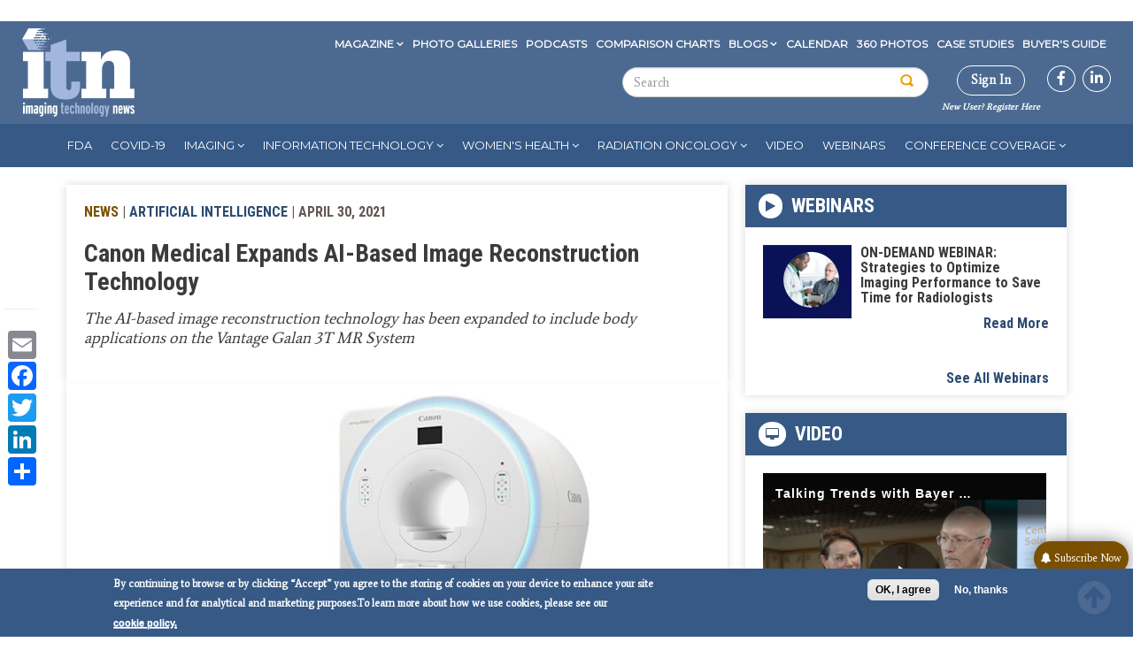

--- FILE ---
content_type: text/html; charset=UTF-8
request_url: https://www.itnonline.com/content/canon-medical-expands-ai-based-image-reconstruction-technology
body_size: 45799
content:

<!DOCTYPE html>
<html  lang="en" dir="ltr" prefix="content: http://purl.org/rss/1.0/modules/content/  dc: http://purl.org/dc/terms/  foaf: http://xmlns.com/foaf/0.1/  og: http://ogp.me/ns#  rdfs: http://www.w3.org/2000/01/rdf-schema#  schema: http://schema.org/  sioc: http://rdfs.org/sioc/ns#  sioct: http://rdfs.org/sioc/types#  skos: http://www.w3.org/2004/02/skos/core#  xsd: http://www.w3.org/2001/XMLSchema# ">
  <head>
   <meta charset="utf-8" />
<link rel="canonical" href="https://www.itnonline.com/content/canon-medical-expands-ai-based-image-reconstruction-technology" />
<link rel="shortlink" href="https://www.itnonline.com/node/87215" />
<meta name="description" content="The AI-based image reconstruction technology has been expanded to include body applications on the Vantage Galan 3T MR System" />
<meta property="og:site_name" content="Imaging Technology News" />
<meta property="og:type" content="article" />
<meta property="og:url" content="http://www.itnonline.com/content/canon-medical-expands-ai-based-image-reconstruction-technology" />
<meta property="og:title" content="Canon Medical Expands AI-Based Image Reconstruction Technology" />
<meta property="og:description" content="April 30, 2021 — Canon Medical is bringing the power of accessible artificial intelligence (AI) for improved image quality to more patients with expanded clinical indications for 3T MR." />
<meta property="og:updated_time" content="2021-10-03T03:40:47-05:00" />
<meta property="article:published_time" content="2021-04-30T11:02:04-05:00" />
<meta property="article:modified_time" content="2021-10-03T03:40:47-05:00" />
<meta name="Generator" content="Drupal 9 (https://www.drupal.org); Commerce 2" />
<meta name="MobileOptimized" content="width" />
<meta name="HandheldFriendly" content="true" />
<meta name="viewport" content="width=device-width, initial-scale=1.0" />
<style>div#sliding-popup, div#sliding-popup .eu-cookie-withdraw-banner, .eu-cookie-withdraw-tab {background: #638cc3} div#sliding-popup.eu-cookie-withdraw-wrapper { background: transparent; } #sliding-popup h1, #sliding-popup h2, #sliding-popup h3, #sliding-popup p, #sliding-popup label, #sliding-popup div, .eu-cookie-compliance-more-button, .eu-cookie-compliance-secondary-button, .eu-cookie-withdraw-tab { color: #ffffff;} .eu-cookie-withdraw-tab { border-color: #ffffff;}</style>
<link rel="stylesheet" href="https://fonts.googleapis.com/css?family=Average:regular|Montserrat:regular|Roboto+Condensed:300,700&amp;subset=latin" media="all" />
<meta property="og:image" content="http://www.itnonline.com/sites/default/files/mr-galan-3t.jpg" />
<script type="text/javascript">
// Initialize the google variables.
var googletag = googletag || {};
googletag.cmd = googletag.cmd || [];
// Add a place to store the slot name variable.
googletag.slots = googletag.slots || {};
(function() {
  var useSSL = "https:" == document.location.protocol;
  var src = (useSSL ? 'https:' : 'http:') + '//www.googletagservices.com/tag/js/gpt.js';
  document.write('<scr' + 'ipt src="' + src + '"></scr' + 'ipt>');
})();
</script>
<script type="text/javascript">
  
  googletag.slots["wallpapertest"] = googletag.defineSlot("/51606348/itnonline/wallpapertest", [1, 1], "js-dfp-tag-wallpapertest")

    .addService(googletag.pubads())

  
  
  
      ;
</script>
<script type="text/javascript">
  
  googletag.slots["miniboom3"] = googletag.defineSlot("/51606348/itnonline/miniboom3", [300, 100], "js-dfp-tag-miniboom3")

    .addService(googletag.pubads())

  
  
  
      ;
</script>
<script type="text/javascript">
  
  googletag.slots["miniboom2"] = googletag.defineSlot("/51606348/itnonline/miniboom2", [300, 100], "js-dfp-tag-miniboom2")

    .addService(googletag.pubads())

  
  
  
      ;
</script>
<script type="text/javascript">
  
  googletag.slots["miniboom1"] = googletag.defineSlot("/51606348/itnonline/miniboom1", [300, 100], "js-dfp-tag-miniboom1")

    .addService(googletag.pubads())

  
  
  
      ;
</script>
<script type="text/javascript">
  
  googletag.slots["boombox2"] = googletag.defineSlot("/51606348/itnonline/boombox2", [300, 250], "js-dfp-tag-boombox2")

    .addService(googletag.pubads())

  
  
  
      ;
</script>
<script type="text/javascript">
  
  googletag.slots["halfpage1"] = googletag.defineSlot("/51606348/itnonline/halfpage1", [300, 600], "js-dfp-tag-halfpage1")

    .addService(googletag.pubads())

  
  
  
      ;
</script>
<script type="text/javascript">
  
  googletag.slots["boombox1"] = googletag.defineSlot("/51606348/itnonline/boombox1", [300, 250], "js-dfp-tag-boombox1")

    .addService(googletag.pubads())

  
  
  
      ;
</script>
<script type="text/javascript">
        // Start by defining breakpoints for this ad.
      var mapping = googletag.sizeMapping()
              .addSize([728, 90], [728, 90])
              .addSize([1024, 768], [728, 90])
              .addSize([1360, 768], [728, 90])
              .addSize([1366, 768], [728, 90])
              .addSize([1440, 900], [728, 90])
              .addSize([1600, 900], [728, 90])
              .addSize([1680, 1050], [728, 90])
              .addSize([1920, 1080], [728, 90])
              .addSize([320, 568], [[320, 50], [300, 100]])
              .addSize([360, 640], [[320, 50], [300, 100]])
              .addSize([360, 740], [[320, 50], [300, 100]])
              .addSize([375, 667], [[320, 50], [300, 100]])
              .addSize([375, 812], [[320, 50], [300, 100]])
              .addSize([412, 732], [[320, 50], [300, 100]])
              .addSize([412, 824], [[320, 50], [300, 100]])
              .addSize([412, 847], [[320, 50], [300, 100]])
              .addSize([414, 736], [[320, 50], [300, 100]])
              .addSize([480, 853], [[320, 50], [300, 100]])
            .build();
  
  googletag.slots["leaderboard1"] = googletag.defineSlot("/51606348/itnonline/leaderboard1", [[728, 90], [970, 90], [320, 50], [300, 100], [1, 1]], "js-dfp-tag-leaderboard1")

    .addService(googletag.pubads())

  
  
  
        // Apply size mapping when there are breakpoints.
    .defineSizeMapping(mapping)
    ;
</script>
<script type="text/javascript">
        // Start by defining breakpoints for this ad.
      var mapping = googletag.sizeMapping()
              .addSize([300, 250], [300, 250])
              .addSize([550, 412], [550, 412])
            .build();
  
  googletag.slots["interstitial1"] = googletag.defineSlot("/51606348/itnonline/interstitial1", [[550, 412], [300, 250]], "js-dfp-tag-interstitial1")

    .addService(googletag.pubads())

  
  
  
        // Apply size mapping when there are breakpoints.
    .defineSizeMapping(mapping)
    ;
</script>
<script type="text/javascript">
googletag.cmd.push(function() {
      googletag.pubads().enableAsyncRendering();
        googletag.pubads().enableSingleRequest();
        googletag.pubads().collapseEmptyDivs();
          googletag.pubads().setTargeting('domain', ['itnonline.com']);
      googletag.pubads().setTargeting('content-type', ['News']);
      googletag.pubads().setTargeting('company', ['&lt;a href=&quot;/company/canon-medical-systems-usa&quot; hreflang=&quot;und&quot;&gt;Canon Medical Systems USA&lt;/a&gt;']);
      googletag.pubads().setTargeting('nid', ['87215']);
      googletag.pubads().setTargeting('path', ['/content/canon-medical-expands-ai-based-image-reconstruction-technology']);
      googletag.pubads().setTargeting('term', ['&lt;a href=&quot;/channel/artificial-intelligence&quot; hreflang=&quot;en&quot;&gt;Artificial Intelligence&lt;/a&gt;','&lt;a href=&quot;/channel/magnetic-resonance-imaging-mri&quot; hreflang=&quot;en&quot;&gt;Magnetic Resonance Imaging (MRI)&lt;/a&gt;','&lt;a href=&quot;/channel/radiology-imaging&quot; hreflang=&quot;en&quot;&gt;Radiology Imaging&lt;/a&gt;']);
  
  googletag.pubads().addEventListener('slotRenderEnded', function(event) {
    if (event.slot === googletag.slots["interstitial1"]){
      if(event.isEmpty == false) {
        jQuery(".dfp-interstitial").addClass("dfp-ad-active");
        jQuery(".dfp-interstitial").show();
      }  
    } 

    if(event.slot === googletag.slots["catfish1"]){
      if(event.isEmpty == false) {
      console.log("bottom here");
      jQuery(".dfp-bottom").addClass("dfp-ad-active");
      jQuery(".dfp-bottom").show();
    }
  }
});
});

googletag.enableServices();
</script>
<link rel="icon" href="/themes/custom/itn/favicon.ico" type="image/vnd.microsoft.icon" />
<script src="/sites/default/files/google_tag/container_1/google_tag.script.js?t5wy72" defer></script>
<script>window.a2a_config=window.a2a_config||{};a2a_config.callbacks=[];a2a_config.overlays=[];a2a_config.templates={};</script>

    <title>Canon Medical Expands AI-Based Image Reconstruction Technology | Imaging Technology News</title>
    <link rel="stylesheet" media="all" href="/sites/default/files/fontyourface/font_display/average_regular_latin_.css?t5wy72" />
<link rel="stylesheet" media="all" href="/sites/default/files/fontyourface/font_display/montserrat_regular_latin_.css?t5wy72" />
<link rel="stylesheet" media="all" href="/sites/default/files/fontyourface/font_display/roboto_condensed_300_latin_.css?t5wy72" />
<link rel="stylesheet" media="all" href="/sites/default/files/fontyourface/font_display/roboto_condensed_700_latin_.css?t5wy72" />
<link rel="stylesheet" media="all" href="/modules/contrib/sidr/sidr.css?t5wy72" />
<link rel="stylesheet" media="all" href="/libraries/sidr/dist/stylesheets/jquery.sidr.dark.min.css?t5wy72" />
<link rel="stylesheet" media="all" href="/core/modules/system/css/components/align.module.css?t5wy72" />
<link rel="stylesheet" media="all" href="/core/modules/system/css/components/fieldgroup.module.css?t5wy72" />
<link rel="stylesheet" media="all" href="/core/modules/system/css/components/container-inline.module.css?t5wy72" />
<link rel="stylesheet" media="all" href="/core/modules/system/css/components/clearfix.module.css?t5wy72" />
<link rel="stylesheet" media="all" href="/core/modules/system/css/components/details.module.css?t5wy72" />
<link rel="stylesheet" media="all" href="/core/modules/system/css/components/hidden.module.css?t5wy72" />
<link rel="stylesheet" media="all" href="/core/modules/system/css/components/item-list.module.css?t5wy72" />
<link rel="stylesheet" media="all" href="/core/modules/system/css/components/js.module.css?t5wy72" />
<link rel="stylesheet" media="all" href="/core/modules/system/css/components/nowrap.module.css?t5wy72" />
<link rel="stylesheet" media="all" href="/core/modules/system/css/components/position-container.module.css?t5wy72" />
<link rel="stylesheet" media="all" href="/core/modules/system/css/components/progress.module.css?t5wy72" />
<link rel="stylesheet" media="all" href="/core/modules/system/css/components/reset-appearance.module.css?t5wy72" />
<link rel="stylesheet" media="all" href="/core/modules/system/css/components/resize.module.css?t5wy72" />
<link rel="stylesheet" media="all" href="/core/modules/system/css/components/sticky-header.module.css?t5wy72" />
<link rel="stylesheet" media="all" href="/core/modules/system/css/components/system-status-counter.css?t5wy72" />
<link rel="stylesheet" media="all" href="/core/modules/system/css/components/system-status-report-counters.css?t5wy72" />
<link rel="stylesheet" media="all" href="/core/modules/system/css/components/system-status-report-general-info.css?t5wy72" />
<link rel="stylesheet" media="all" href="/core/modules/system/css/components/tablesort.module.css?t5wy72" />
<link rel="stylesheet" media="all" href="/core/modules/system/css/components/tree-child.module.css?t5wy72" />
<link rel="stylesheet" media="all" href="//cdnjs.cloudflare.com/ajax/libs/photoswipe/4.1.3/photoswipe.css" />
<link rel="stylesheet" media="all" href="//cdnjs.cloudflare.com/ajax/libs/photoswipe/4.1.3/default-skin/default-skin.css" />
<link rel="stylesheet" media="all" href="/core/modules/views/css/views.module.css?t5wy72" />
<link rel="stylesheet" media="all" href="/modules/contrib/eu_cookie_compliance/css/eu_cookie_compliance.css?t5wy72" />
<link rel="stylesheet" media="all" href="/modules/contrib/addtoany/css/addtoany.css?t5wy72" />
<link rel="stylesheet" media="all" href="https://use.fontawesome.com/releases/v5.13.1/css/all.css" />
<link rel="stylesheet" media="all" href="https://use.fontawesome.com/releases/v5.13.1/css/v4-shims.css" />
<link rel="stylesheet" media="all" href="https://cdnjs.cloudflare.com/ajax/libs/font-awesome/4.3.0/css/font-awesome.min.css" />
<link rel="stylesheet" media="all" href="/modules/contrib/tb_megamenu/css/tb_megamenu.bootstrap.css?t5wy72" />
<link rel="stylesheet" media="all" href="/modules/contrib/tb_megamenu/css/tb_megamenu.base.css?t5wy72" />
<link rel="stylesheet" media="all" href="/modules/contrib/tb_megamenu/css/tb_megamenu.default.css?t5wy72" />
<link rel="stylesheet" media="all" href="/modules/contrib/tb_megamenu/css/tb_megamenu.compatibility.css?t5wy72" />
<link rel="stylesheet" media="all" href="https://cdn.jsdelivr.net/npm/bootstrap@3.4.1/dist/css/bootstrap.css" integrity="sha256-0XAFLBbK7DgQ8t7mRWU5BF2OMm9tjtfH945Z7TTeNIo=" crossorigin="anonymous" />
<link rel="stylesheet" media="all" href="https://cdn.jsdelivr.net/npm/@unicorn-fail/drupal-bootstrap-styles@0.0.2/dist/3.4.0/8.x-3.x/drupal-bootstrap.css" integrity="sha512-j4mdyNbQqqp+6Q/HtootpbGoc2ZX0C/ktbXnauPFEz7A457PB6le79qasOBVcrSrOBtGAm0aVU2SOKFzBl6RhA==" crossorigin="anonymous" />
<link rel="stylesheet" media="all" href="/themes/custom/itn/css/base.css?t5wy72" />
<link rel="stylesheet" media="all" href="/themes/custom/itn/css/style.css?t5wy72" />
<link rel="stylesheet" media="all" href="/themes/custom/itn/css/menu.css?t5wy72" />
<link rel="stylesheet" media="all" href="/themes/custom/itn/css/colors.css?t5wy72" />
<link rel="stylesheet" media="all" href="/themes/custom/itn/css/responsive.css?t5wy72" />
<link rel="stylesheet" media="all" href="/themes/custom/itn/css/screen.css?t5wy72" />
<link rel="stylesheet" media="all" href="/themes/custom/itn/css/custom_ckeditor.css?t5wy72" />
<link rel="stylesheet" media="all" href="/themes/custom/itn/tooltipster/dist/css/tooltipster.bundle.css?t5wy72" />

    

    <script type='text/javascript'>var _sf_startpt=(new Date()).getTime()</script>
    <meta charset="utf-8">
    <meta name="viewport" content="width=device-width, initial-scale=1.0">
    <meta http-equiv="X-UA-Compatible" content="IE=9; IE=8; IE=7; IE=EDGE" /><script type="text/javascript">(window.NREUM||(NREUM={})).init={privacy:{cookies_enabled:true},ajax:{deny_list:["bam.nr-data.net"]},feature_flags:["soft_nav"],distributed_tracing:{enabled:true}};(window.NREUM||(NREUM={})).loader_config={agentID:"594299689",accountID:"1770745",trustKey:"1770745",xpid:"VQEAUVFXDRAFU1FQAQYDUl0=",licenseKey:"b013617034",applicationID:"570267449",browserID:"594299689"};;/*! For license information please see nr-loader-spa-1.305.0.min.js.LICENSE.txt */
(()=>{var e,t,r={384:(e,t,r)=>{"use strict";r.d(t,{NT:()=>s,US:()=>u,Zm:()=>a,bQ:()=>d,dV:()=>c,pV:()=>l});var n=r(6154),i=r(1863),o=r(1910);const s={beacon:"bam.nr-data.net",errorBeacon:"bam.nr-data.net"};function a(){return n.gm.NREUM||(n.gm.NREUM={}),void 0===n.gm.newrelic&&(n.gm.newrelic=n.gm.NREUM),n.gm.NREUM}function c(){let e=a();return e.o||(e.o={ST:n.gm.setTimeout,SI:n.gm.setImmediate||n.gm.setInterval,CT:n.gm.clearTimeout,XHR:n.gm.XMLHttpRequest,REQ:n.gm.Request,EV:n.gm.Event,PR:n.gm.Promise,MO:n.gm.MutationObserver,FETCH:n.gm.fetch,WS:n.gm.WebSocket},(0,o.i)(...Object.values(e.o))),e}function d(e,t){let r=a();r.initializedAgents??={},t.initializedAt={ms:(0,i.t)(),date:new Date},r.initializedAgents[e]=t}function u(e,t){a()[e]=t}function l(){return function(){let e=a();const t=e.info||{};e.info={beacon:s.beacon,errorBeacon:s.errorBeacon,...t}}(),function(){let e=a();const t=e.init||{};e.init={...t}}(),c(),function(){let e=a();const t=e.loader_config||{};e.loader_config={...t}}(),a()}},782:(e,t,r)=>{"use strict";r.d(t,{T:()=>n});const n=r(860).K7.pageViewTiming},860:(e,t,r)=>{"use strict";r.d(t,{$J:()=>u,K7:()=>c,P3:()=>d,XX:()=>i,Yy:()=>a,df:()=>o,qY:()=>n,v4:()=>s});const n="events",i="jserrors",o="browser/blobs",s="rum",a="browser/logs",c={ajax:"ajax",genericEvents:"generic_events",jserrors:i,logging:"logging",metrics:"metrics",pageAction:"page_action",pageViewEvent:"page_view_event",pageViewTiming:"page_view_timing",sessionReplay:"session_replay",sessionTrace:"session_trace",softNav:"soft_navigations",spa:"spa"},d={[c.pageViewEvent]:1,[c.pageViewTiming]:2,[c.metrics]:3,[c.jserrors]:4,[c.spa]:5,[c.ajax]:6,[c.sessionTrace]:7,[c.softNav]:8,[c.sessionReplay]:9,[c.logging]:10,[c.genericEvents]:11},u={[c.pageViewEvent]:s,[c.pageViewTiming]:n,[c.ajax]:n,[c.spa]:n,[c.softNav]:n,[c.metrics]:i,[c.jserrors]:i,[c.sessionTrace]:o,[c.sessionReplay]:o,[c.logging]:a,[c.genericEvents]:"ins"}},944:(e,t,r)=>{"use strict";r.d(t,{R:()=>i});var n=r(3241);function i(e,t){"function"==typeof console.debug&&(console.debug("New Relic Warning: https://github.com/newrelic/newrelic-browser-agent/blob/main/docs/warning-codes.md#".concat(e),t),(0,n.W)({agentIdentifier:null,drained:null,type:"data",name:"warn",feature:"warn",data:{code:e,secondary:t}}))}},993:(e,t,r)=>{"use strict";r.d(t,{A$:()=>o,ET:()=>s,TZ:()=>a,p_:()=>i});var n=r(860);const i={ERROR:"ERROR",WARN:"WARN",INFO:"INFO",DEBUG:"DEBUG",TRACE:"TRACE"},o={OFF:0,ERROR:1,WARN:2,INFO:3,DEBUG:4,TRACE:5},s="log",a=n.K7.logging},1687:(e,t,r)=>{"use strict";r.d(t,{Ak:()=>d,Ze:()=>f,x3:()=>u});var n=r(3241),i=r(7836),o=r(3606),s=r(860),a=r(2646);const c={};function d(e,t){const r={staged:!1,priority:s.P3[t]||0};l(e),c[e].get(t)||c[e].set(t,r)}function u(e,t){e&&c[e]&&(c[e].get(t)&&c[e].delete(t),p(e,t,!1),c[e].size&&h(e))}function l(e){if(!e)throw new Error("agentIdentifier required");c[e]||(c[e]=new Map)}function f(e="",t="feature",r=!1){if(l(e),!e||!c[e].get(t)||r)return p(e,t);c[e].get(t).staged=!0,h(e)}function h(e){const t=Array.from(c[e]);t.every(([e,t])=>t.staged)&&(t.sort((e,t)=>e[1].priority-t[1].priority),t.forEach(([t])=>{c[e].delete(t),p(e,t)}))}function p(e,t,r=!0){const s=e?i.ee.get(e):i.ee,c=o.i.handlers;if(!s.aborted&&s.backlog&&c){if((0,n.W)({agentIdentifier:e,type:"lifecycle",name:"drain",feature:t}),r){const e=s.backlog[t],r=c[t];if(r){for(let t=0;e&&t<e.length;++t)g(e[t],r);Object.entries(r).forEach(([e,t])=>{Object.values(t||{}).forEach(t=>{t[0]?.on&&t[0]?.context()instanceof a.y&&t[0].on(e,t[1])})})}}s.isolatedBacklog||delete c[t],s.backlog[t]=null,s.emit("drain-"+t,[])}}function g(e,t){var r=e[1];Object.values(t[r]||{}).forEach(t=>{var r=e[0];if(t[0]===r){var n=t[1],i=e[3],o=e[2];n.apply(i,o)}})}},1741:(e,t,r)=>{"use strict";r.d(t,{W:()=>o});var n=r(944),i=r(4261);class o{#e(e,...t){if(this[e]!==o.prototype[e])return this[e](...t);(0,n.R)(35,e)}addPageAction(e,t){return this.#e(i.hG,e,t)}register(e){return this.#e(i.eY,e)}recordCustomEvent(e,t){return this.#e(i.fF,e,t)}setPageViewName(e,t){return this.#e(i.Fw,e,t)}setCustomAttribute(e,t,r){return this.#e(i.cD,e,t,r)}noticeError(e,t){return this.#e(i.o5,e,t)}setUserId(e){return this.#e(i.Dl,e)}setApplicationVersion(e){return this.#e(i.nb,e)}setErrorHandler(e){return this.#e(i.bt,e)}addRelease(e,t){return this.#e(i.k6,e,t)}log(e,t){return this.#e(i.$9,e,t)}start(){return this.#e(i.d3)}finished(e){return this.#e(i.BL,e)}recordReplay(){return this.#e(i.CH)}pauseReplay(){return this.#e(i.Tb)}addToTrace(e){return this.#e(i.U2,e)}setCurrentRouteName(e){return this.#e(i.PA,e)}interaction(e){return this.#e(i.dT,e)}wrapLogger(e,t,r){return this.#e(i.Wb,e,t,r)}measure(e,t){return this.#e(i.V1,e,t)}consent(e){return this.#e(i.Pv,e)}}},1863:(e,t,r)=>{"use strict";function n(){return Math.floor(performance.now())}r.d(t,{t:()=>n})},1910:(e,t,r)=>{"use strict";r.d(t,{i:()=>o});var n=r(944);const i=new Map;function o(...e){return e.every(e=>{if(i.has(e))return i.get(e);const t="function"==typeof e?e.toString():"",r=t.includes("[native code]"),o=t.includes("nrWrapper");return r||o||(0,n.R)(64,e?.name||t),i.set(e,r),r})}},2555:(e,t,r)=>{"use strict";r.d(t,{D:()=>a,f:()=>s});var n=r(384),i=r(8122);const o={beacon:n.NT.beacon,errorBeacon:n.NT.errorBeacon,licenseKey:void 0,applicationID:void 0,sa:void 0,queueTime:void 0,applicationTime:void 0,ttGuid:void 0,user:void 0,account:void 0,product:void 0,extra:void 0,jsAttributes:{},userAttributes:void 0,atts:void 0,transactionName:void 0,tNamePlain:void 0};function s(e){try{return!!e.licenseKey&&!!e.errorBeacon&&!!e.applicationID}catch(e){return!1}}const a=e=>(0,i.a)(e,o)},2614:(e,t,r)=>{"use strict";r.d(t,{BB:()=>s,H3:()=>n,g:()=>d,iL:()=>c,tS:()=>a,uh:()=>i,wk:()=>o});const n="NRBA",i="SESSION",o=144e5,s=18e5,a={STARTED:"session-started",PAUSE:"session-pause",RESET:"session-reset",RESUME:"session-resume",UPDATE:"session-update"},c={SAME_TAB:"same-tab",CROSS_TAB:"cross-tab"},d={OFF:0,FULL:1,ERROR:2}},2646:(e,t,r)=>{"use strict";r.d(t,{y:()=>n});class n{constructor(e){this.contextId=e}}},2843:(e,t,r)=>{"use strict";r.d(t,{G:()=>o,u:()=>i});var n=r(3878);function i(e,t=!1,r,i){(0,n.DD)("visibilitychange",function(){if(t)return void("hidden"===document.visibilityState&&e());e(document.visibilityState)},r,i)}function o(e,t,r){(0,n.sp)("pagehide",e,t,r)}},3241:(e,t,r)=>{"use strict";r.d(t,{W:()=>o});var n=r(6154);const i="newrelic";function o(e={}){try{n.gm.dispatchEvent(new CustomEvent(i,{detail:e}))}catch(e){}}},3304:(e,t,r)=>{"use strict";r.d(t,{A:()=>o});var n=r(7836);const i=()=>{const e=new WeakSet;return(t,r)=>{if("object"==typeof r&&null!==r){if(e.has(r))return;e.add(r)}return r}};function o(e){try{return JSON.stringify(e,i())??""}catch(e){try{n.ee.emit("internal-error",[e])}catch(e){}return""}}},3333:(e,t,r)=>{"use strict";r.d(t,{$v:()=>u,TZ:()=>n,Xh:()=>c,Zp:()=>i,kd:()=>d,mq:()=>a,nf:()=>s,qN:()=>o});const n=r(860).K7.genericEvents,i=["auxclick","click","copy","keydown","paste","scrollend"],o=["focus","blur"],s=4,a=1e3,c=2e3,d=["PageAction","UserAction","BrowserPerformance"],u={RESOURCES:"experimental.resources",REGISTER:"register"}},3434:(e,t,r)=>{"use strict";r.d(t,{Jt:()=>o,YM:()=>d});var n=r(7836),i=r(5607);const o="nr@original:".concat(i.W),s=50;var a=Object.prototype.hasOwnProperty,c=!1;function d(e,t){return e||(e=n.ee),r.inPlace=function(e,t,n,i,o){n||(n="");const s="-"===n.charAt(0);for(let a=0;a<t.length;a++){const c=t[a],d=e[c];l(d)||(e[c]=r(d,s?c+n:n,i,c,o))}},r.flag=o,r;function r(t,r,n,c,d){return l(t)?t:(r||(r=""),nrWrapper[o]=t,function(e,t,r){if(Object.defineProperty&&Object.keys)try{return Object.keys(e).forEach(function(r){Object.defineProperty(t,r,{get:function(){return e[r]},set:function(t){return e[r]=t,t}})}),t}catch(e){u([e],r)}for(var n in e)a.call(e,n)&&(t[n]=e[n])}(t,nrWrapper,e),nrWrapper);function nrWrapper(){var o,a,l,f;let h;try{a=this,o=[...arguments],l="function"==typeof n?n(o,a):n||{}}catch(t){u([t,"",[o,a,c],l],e)}i(r+"start",[o,a,c],l,d);const p=performance.now();let g;try{return f=t.apply(a,o),g=performance.now(),f}catch(e){throw g=performance.now(),i(r+"err",[o,a,e],l,d),h=e,h}finally{const e=g-p,t={start:p,end:g,duration:e,isLongTask:e>=s,methodName:c,thrownError:h};t.isLongTask&&i("long-task",[t,a],l,d),i(r+"end",[o,a,f],l,d)}}}function i(r,n,i,o){if(!c||t){var s=c;c=!0;try{e.emit(r,n,i,t,o)}catch(t){u([t,r,n,i],e)}c=s}}}function u(e,t){t||(t=n.ee);try{t.emit("internal-error",e)}catch(e){}}function l(e){return!(e&&"function"==typeof e&&e.apply&&!e[o])}},3606:(e,t,r)=>{"use strict";r.d(t,{i:()=>o});var n=r(9908);o.on=s;var i=o.handlers={};function o(e,t,r,o){s(o||n.d,i,e,t,r)}function s(e,t,r,i,o){o||(o="feature"),e||(e=n.d);var s=t[o]=t[o]||{};(s[r]=s[r]||[]).push([e,i])}},3738:(e,t,r)=>{"use strict";r.d(t,{He:()=>i,Kp:()=>a,Lc:()=>d,Rz:()=>u,TZ:()=>n,bD:()=>o,d3:()=>s,jx:()=>l,sl:()=>f,uP:()=>c});const n=r(860).K7.sessionTrace,i="bstResource",o="resource",s="-start",a="-end",c="fn"+s,d="fn"+a,u="pushState",l=1e3,f=3e4},3785:(e,t,r)=>{"use strict";r.d(t,{R:()=>c,b:()=>d});var n=r(9908),i=r(1863),o=r(860),s=r(3969),a=r(993);function c(e,t,r={},c=a.p_.INFO,d,u=(0,i.t)()){(0,n.p)(s.xV,["API/logging/".concat(c.toLowerCase(),"/called")],void 0,o.K7.metrics,e),(0,n.p)(a.ET,[u,t,r,c,d],void 0,o.K7.logging,e)}function d(e){return"string"==typeof e&&Object.values(a.p_).some(t=>t===e.toUpperCase().trim())}},3878:(e,t,r)=>{"use strict";function n(e,t){return{capture:e,passive:!1,signal:t}}function i(e,t,r=!1,i){window.addEventListener(e,t,n(r,i))}function o(e,t,r=!1,i){document.addEventListener(e,t,n(r,i))}r.d(t,{DD:()=>o,jT:()=>n,sp:()=>i})},3962:(e,t,r)=>{"use strict";r.d(t,{AM:()=>s,O2:()=>l,OV:()=>o,Qu:()=>f,TZ:()=>c,ih:()=>h,pP:()=>a,t1:()=>u,tC:()=>i,wD:()=>d});var n=r(860);const i=["click","keydown","submit"],o="popstate",s="api",a="initialPageLoad",c=n.K7.softNav,d=5e3,u=500,l={INITIAL_PAGE_LOAD:"",ROUTE_CHANGE:1,UNSPECIFIED:2},f={INTERACTION:1,AJAX:2,CUSTOM_END:3,CUSTOM_TRACER:4},h={IP:"in progress",PF:"pending finish",FIN:"finished",CAN:"cancelled"}},3969:(e,t,r)=>{"use strict";r.d(t,{TZ:()=>n,XG:()=>a,rs:()=>i,xV:()=>s,z_:()=>o});const n=r(860).K7.metrics,i="sm",o="cm",s="storeSupportabilityMetrics",a="storeEventMetrics"},4234:(e,t,r)=>{"use strict";r.d(t,{W:()=>o});var n=r(7836),i=r(1687);class o{constructor(e,t){this.agentIdentifier=e,this.ee=n.ee.get(e),this.featureName=t,this.blocked=!1}deregisterDrain(){(0,i.x3)(this.agentIdentifier,this.featureName)}}},4261:(e,t,r)=>{"use strict";r.d(t,{$9:()=>u,BL:()=>c,CH:()=>p,Dl:()=>x,Fw:()=>w,PA:()=>v,Pl:()=>n,Pv:()=>A,Tb:()=>f,U2:()=>s,V1:()=>E,Wb:()=>T,bt:()=>y,cD:()=>b,d3:()=>R,dT:()=>d,eY:()=>g,fF:()=>h,hG:()=>o,hw:()=>i,k6:()=>a,nb:()=>m,o5:()=>l});const n="api-",i=n+"ixn-",o="addPageAction",s="addToTrace",a="addRelease",c="finished",d="interaction",u="log",l="noticeError",f="pauseReplay",h="recordCustomEvent",p="recordReplay",g="register",m="setApplicationVersion",v="setCurrentRouteName",b="setCustomAttribute",y="setErrorHandler",w="setPageViewName",x="setUserId",R="start",T="wrapLogger",E="measure",A="consent"},4387:(e,t,r)=>{"use strict";function n(e={}){return!(!e.id||!e.name)}function i(e){return"string"==typeof e&&e.trim().length<501||"number"==typeof e}function o(e,t){if(2!==t?.harvestEndpointVersion)return{};const r=t.agentRef.runtime.appMetadata.agents[0].entityGuid;return n(e)?{"source.id":e.id,"source.name":e.name,"source.type":e.type,"parent.id":e.parent?.id||r}:{"entity.guid":r,appId:t.agentRef.info.applicationID}}r.d(t,{Ux:()=>o,c7:()=>n,yo:()=>i})},5205:(e,t,r)=>{"use strict";r.d(t,{j:()=>_});var n=r(384),i=r(1741);var o=r(2555),s=r(3333);const a=e=>{if(!e||"string"!=typeof e)return!1;try{document.createDocumentFragment().querySelector(e)}catch{return!1}return!0};var c=r(2614),d=r(944),u=r(8122);const l="[data-nr-mask]",f=e=>(0,u.a)(e,(()=>{const e={feature_flags:[],experimental:{allow_registered_children:!1,resources:!1},mask_selector:"*",block_selector:"[data-nr-block]",mask_input_options:{color:!1,date:!1,"datetime-local":!1,email:!1,month:!1,number:!1,range:!1,search:!1,tel:!1,text:!1,time:!1,url:!1,week:!1,textarea:!1,select:!1,password:!0}};return{ajax:{deny_list:void 0,block_internal:!0,enabled:!0,autoStart:!0},api:{get allow_registered_children(){return e.feature_flags.includes(s.$v.REGISTER)||e.experimental.allow_registered_children},set allow_registered_children(t){e.experimental.allow_registered_children=t},duplicate_registered_data:!1},browser_consent_mode:{enabled:!1},distributed_tracing:{enabled:void 0,exclude_newrelic_header:void 0,cors_use_newrelic_header:void 0,cors_use_tracecontext_headers:void 0,allowed_origins:void 0},get feature_flags(){return e.feature_flags},set feature_flags(t){e.feature_flags=t},generic_events:{enabled:!0,autoStart:!0},harvest:{interval:30},jserrors:{enabled:!0,autoStart:!0},logging:{enabled:!0,autoStart:!0},metrics:{enabled:!0,autoStart:!0},obfuscate:void 0,page_action:{enabled:!0},page_view_event:{enabled:!0,autoStart:!0},page_view_timing:{enabled:!0,autoStart:!0},performance:{capture_marks:!1,capture_measures:!1,capture_detail:!0,resources:{get enabled(){return e.feature_flags.includes(s.$v.RESOURCES)||e.experimental.resources},set enabled(t){e.experimental.resources=t},asset_types:[],first_party_domains:[],ignore_newrelic:!0}},privacy:{cookies_enabled:!0},proxy:{assets:void 0,beacon:void 0},session:{expiresMs:c.wk,inactiveMs:c.BB},session_replay:{autoStart:!0,enabled:!1,preload:!1,sampling_rate:10,error_sampling_rate:100,collect_fonts:!1,inline_images:!1,fix_stylesheets:!0,mask_all_inputs:!0,get mask_text_selector(){return e.mask_selector},set mask_text_selector(t){a(t)?e.mask_selector="".concat(t,",").concat(l):""===t||null===t?e.mask_selector=l:(0,d.R)(5,t)},get block_class(){return"nr-block"},get ignore_class(){return"nr-ignore"},get mask_text_class(){return"nr-mask"},get block_selector(){return e.block_selector},set block_selector(t){a(t)?e.block_selector+=",".concat(t):""!==t&&(0,d.R)(6,t)},get mask_input_options(){return e.mask_input_options},set mask_input_options(t){t&&"object"==typeof t?e.mask_input_options={...t,password:!0}:(0,d.R)(7,t)}},session_trace:{enabled:!0,autoStart:!0},soft_navigations:{enabled:!0,autoStart:!0},spa:{enabled:!0,autoStart:!0},ssl:void 0,user_actions:{enabled:!0,elementAttributes:["id","className","tagName","type"]}}})());var h=r(6154),p=r(9324);let g=0;const m={buildEnv:p.F3,distMethod:p.Xs,version:p.xv,originTime:h.WN},v={consented:!1},b={appMetadata:{},get consented(){return this.session?.state?.consent||v.consented},set consented(e){v.consented=e},customTransaction:void 0,denyList:void 0,disabled:!1,harvester:void 0,isolatedBacklog:!1,isRecording:!1,loaderType:void 0,maxBytes:3e4,obfuscator:void 0,onerror:void 0,ptid:void 0,releaseIds:{},session:void 0,timeKeeper:void 0,registeredEntities:[],jsAttributesMetadata:{bytes:0},get harvestCount(){return++g}},y=e=>{const t=(0,u.a)(e,b),r=Object.keys(m).reduce((e,t)=>(e[t]={value:m[t],writable:!1,configurable:!0,enumerable:!0},e),{});return Object.defineProperties(t,r)};var w=r(5701);const x=e=>{const t=e.startsWith("http");e+="/",r.p=t?e:"https://"+e};var R=r(7836),T=r(3241);const E={accountID:void 0,trustKey:void 0,agentID:void 0,licenseKey:void 0,applicationID:void 0,xpid:void 0},A=e=>(0,u.a)(e,E),S=new Set;function _(e,t={},r,s){let{init:a,info:c,loader_config:d,runtime:u={},exposed:l=!0}=t;if(!c){const e=(0,n.pV)();a=e.init,c=e.info,d=e.loader_config}e.init=f(a||{}),e.loader_config=A(d||{}),c.jsAttributes??={},h.bv&&(c.jsAttributes.isWorker=!0),e.info=(0,o.D)(c);const p=e.init,g=[c.beacon,c.errorBeacon];S.has(e.agentIdentifier)||(p.proxy.assets&&(x(p.proxy.assets),g.push(p.proxy.assets)),p.proxy.beacon&&g.push(p.proxy.beacon),e.beacons=[...g],function(e){const t=(0,n.pV)();Object.getOwnPropertyNames(i.W.prototype).forEach(r=>{const n=i.W.prototype[r];if("function"!=typeof n||"constructor"===n)return;let o=t[r];e[r]&&!1!==e.exposed&&"micro-agent"!==e.runtime?.loaderType&&(t[r]=(...t)=>{const n=e[r](...t);return o?o(...t):n})})}(e),(0,n.US)("activatedFeatures",w.B),e.runSoftNavOverSpa&&=!0===p.soft_navigations.enabled&&p.feature_flags.includes("soft_nav")),u.denyList=[...p.ajax.deny_list||[],...p.ajax.block_internal?g:[]],u.ptid=e.agentIdentifier,u.loaderType=r,e.runtime=y(u),S.has(e.agentIdentifier)||(e.ee=R.ee.get(e.agentIdentifier),e.exposed=l,(0,T.W)({agentIdentifier:e.agentIdentifier,drained:!!w.B?.[e.agentIdentifier],type:"lifecycle",name:"initialize",feature:void 0,data:e.config})),S.add(e.agentIdentifier)}},5270:(e,t,r)=>{"use strict";r.d(t,{Aw:()=>s,SR:()=>o,rF:()=>a});var n=r(384),i=r(7767);function o(e){return!!(0,n.dV)().o.MO&&(0,i.V)(e)&&!0===e?.session_trace.enabled}function s(e){return!0===e?.session_replay.preload&&o(e)}function a(e,t){try{if("string"==typeof t?.type){if("password"===t.type.toLowerCase())return"*".repeat(e?.length||0);if(void 0!==t?.dataset?.nrUnmask||t?.classList?.contains("nr-unmask"))return e}}catch(e){}return"string"==typeof e?e.replace(/[\S]/g,"*"):"*".repeat(e?.length||0)}},5289:(e,t,r)=>{"use strict";r.d(t,{GG:()=>s,Qr:()=>c,sB:()=>a});var n=r(3878),i=r(6389);function o(){return"undefined"==typeof document||"complete"===document.readyState}function s(e,t){if(o())return e();const r=(0,i.J)(e),s=setInterval(()=>{o()&&(clearInterval(s),r())},500);(0,n.sp)("load",r,t)}function a(e){if(o())return e();(0,n.DD)("DOMContentLoaded",e)}function c(e){if(o())return e();(0,n.sp)("popstate",e)}},5607:(e,t,r)=>{"use strict";r.d(t,{W:()=>n});const n=(0,r(9566).bz)()},5701:(e,t,r)=>{"use strict";r.d(t,{B:()=>o,t:()=>s});var n=r(3241);const i=new Set,o={};function s(e,t){const r=t.agentIdentifier;o[r]??={},e&&"object"==typeof e&&(i.has(r)||(t.ee.emit("rumresp",[e]),o[r]=e,i.add(r),(0,n.W)({agentIdentifier:r,loaded:!0,drained:!0,type:"lifecycle",name:"load",feature:void 0,data:e})))}},6154:(e,t,r)=>{"use strict";r.d(t,{A4:()=>a,OF:()=>u,RI:()=>i,WN:()=>h,bv:()=>o,eN:()=>p,gm:()=>s,lR:()=>f,m:()=>d,mw:()=>c,sb:()=>l});var n=r(1863);const i="undefined"!=typeof window&&!!window.document,o="undefined"!=typeof WorkerGlobalScope&&("undefined"!=typeof self&&self instanceof WorkerGlobalScope&&self.navigator instanceof WorkerNavigator||"undefined"!=typeof globalThis&&globalThis instanceof WorkerGlobalScope&&globalThis.navigator instanceof WorkerNavigator),s=i?window:"undefined"!=typeof WorkerGlobalScope&&("undefined"!=typeof self&&self instanceof WorkerGlobalScope&&self||"undefined"!=typeof globalThis&&globalThis instanceof WorkerGlobalScope&&globalThis),a="complete"===s?.document?.readyState,c=Boolean("hidden"===s?.document?.visibilityState),d=""+s?.location,u=/iPad|iPhone|iPod/.test(s.navigator?.userAgent),l=u&&"undefined"==typeof SharedWorker,f=(()=>{const e=s.navigator?.userAgent?.match(/Firefox[/\s](\d+\.\d+)/);return Array.isArray(e)&&e.length>=2?+e[1]:0})(),h=Date.now()-(0,n.t)(),p=()=>"undefined"!=typeof PerformanceNavigationTiming&&s?.performance?.getEntriesByType("navigation")?.length>0},6344:(e,t,r)=>{"use strict";r.d(t,{BB:()=>u,Qb:()=>l,TZ:()=>i,Ug:()=>s,Vh:()=>o,_s:()=>a,bc:()=>d,yP:()=>c});var n=r(2614);const i=r(860).K7.sessionReplay,o="errorDuringReplay",s=.12,a={DomContentLoaded:0,Load:1,FullSnapshot:2,IncrementalSnapshot:3,Meta:4,Custom:5},c={[n.g.ERROR]:15e3,[n.g.FULL]:3e5,[n.g.OFF]:0},d={RESET:{message:"Session was reset",sm:"Reset"},IMPORT:{message:"Recorder failed to import",sm:"Import"},TOO_MANY:{message:"429: Too Many Requests",sm:"Too-Many"},TOO_BIG:{message:"Payload was too large",sm:"Too-Big"},CROSS_TAB:{message:"Session Entity was set to OFF on another tab",sm:"Cross-Tab"},ENTITLEMENTS:{message:"Session Replay is not allowed and will not be started",sm:"Entitlement"}},u=5e3,l={API:"api",RESUME:"resume",SWITCH_TO_FULL:"switchToFull",INITIALIZE:"initialize",PRELOAD:"preload"}},6389:(e,t,r)=>{"use strict";function n(e,t=500,r={}){const n=r?.leading||!1;let i;return(...r)=>{n&&void 0===i&&(e.apply(this,r),i=setTimeout(()=>{i=clearTimeout(i)},t)),n||(clearTimeout(i),i=setTimeout(()=>{e.apply(this,r)},t))}}function i(e){let t=!1;return(...r)=>{t||(t=!0,e.apply(this,r))}}r.d(t,{J:()=>i,s:()=>n})},6630:(e,t,r)=>{"use strict";r.d(t,{T:()=>n});const n=r(860).K7.pageViewEvent},6774:(e,t,r)=>{"use strict";r.d(t,{T:()=>n});const n=r(860).K7.jserrors},7295:(e,t,r)=>{"use strict";r.d(t,{Xv:()=>s,gX:()=>i,iW:()=>o});var n=[];function i(e){if(!e||o(e))return!1;if(0===n.length)return!0;for(var t=0;t<n.length;t++){var r=n[t];if("*"===r.hostname)return!1;if(a(r.hostname,e.hostname)&&c(r.pathname,e.pathname))return!1}return!0}function o(e){return void 0===e.hostname}function s(e){if(n=[],e&&e.length)for(var t=0;t<e.length;t++){let r=e[t];if(!r)continue;0===r.indexOf("http://")?r=r.substring(7):0===r.indexOf("https://")&&(r=r.substring(8));const i=r.indexOf("/");let o,s;i>0?(o=r.substring(0,i),s=r.substring(i)):(o=r,s="");let[a]=o.split(":");n.push({hostname:a,pathname:s})}}function a(e,t){return!(e.length>t.length)&&t.indexOf(e)===t.length-e.length}function c(e,t){return 0===e.indexOf("/")&&(e=e.substring(1)),0===t.indexOf("/")&&(t=t.substring(1)),""===e||e===t}},7378:(e,t,r)=>{"use strict";r.d(t,{$p:()=>R,BR:()=>b,Kp:()=>x,L3:()=>y,Lc:()=>c,NC:()=>o,SG:()=>u,TZ:()=>i,U6:()=>p,UT:()=>m,d3:()=>w,dT:()=>f,e5:()=>E,gx:()=>v,l9:()=>l,oW:()=>h,op:()=>g,rw:()=>d,tH:()=>A,uP:()=>a,wW:()=>T,xq:()=>s});var n=r(384);const i=r(860).K7.spa,o=["click","submit","keypress","keydown","keyup","change"],s=999,a="fn-start",c="fn-end",d="cb-start",u="api-ixn-",l="remaining",f="interaction",h="spaNode",p="jsonpNode",g="fetch-start",m="fetch-done",v="fetch-body-",b="jsonp-end",y=(0,n.dV)().o.ST,w="-start",x="-end",R="-body",T="cb"+x,E="jsTime",A="fetch"},7485:(e,t,r)=>{"use strict";r.d(t,{D:()=>i});var n=r(6154);function i(e){if(0===(e||"").indexOf("data:"))return{protocol:"data"};try{const t=new URL(e,location.href),r={port:t.port,hostname:t.hostname,pathname:t.pathname,search:t.search,protocol:t.protocol.slice(0,t.protocol.indexOf(":")),sameOrigin:t.protocol===n.gm?.location?.protocol&&t.host===n.gm?.location?.host};return r.port&&""!==r.port||("http:"===t.protocol&&(r.port="80"),"https:"===t.protocol&&(r.port="443")),r.pathname&&""!==r.pathname?r.pathname.startsWith("/")||(r.pathname="/".concat(r.pathname)):r.pathname="/",r}catch(e){return{}}}},7699:(e,t,r)=>{"use strict";r.d(t,{It:()=>o,KC:()=>a,No:()=>i,qh:()=>s});var n=r(860);const i=16e3,o=1e6,s="SESSION_ERROR",a={[n.K7.logging]:!0,[n.K7.genericEvents]:!1,[n.K7.jserrors]:!1,[n.K7.ajax]:!1}},7767:(e,t,r)=>{"use strict";r.d(t,{V:()=>i});var n=r(6154);const i=e=>n.RI&&!0===e?.privacy.cookies_enabled},7836:(e,t,r)=>{"use strict";r.d(t,{P:()=>a,ee:()=>c});var n=r(384),i=r(8990),o=r(2646),s=r(5607);const a="nr@context:".concat(s.W),c=function e(t,r){var n={},s={},u={},l=!1;try{l=16===r.length&&d.initializedAgents?.[r]?.runtime.isolatedBacklog}catch(e){}var f={on:p,addEventListener:p,removeEventListener:function(e,t){var r=n[e];if(!r)return;for(var i=0;i<r.length;i++)r[i]===t&&r.splice(i,1)},emit:function(e,r,n,i,o){!1!==o&&(o=!0);if(c.aborted&&!i)return;t&&o&&t.emit(e,r,n);var a=h(n);g(e).forEach(e=>{e.apply(a,r)});var d=v()[s[e]];d&&d.push([f,e,r,a]);return a},get:m,listeners:g,context:h,buffer:function(e,t){const r=v();if(t=t||"feature",f.aborted)return;Object.entries(e||{}).forEach(([e,n])=>{s[n]=t,t in r||(r[t]=[])})},abort:function(){f._aborted=!0,Object.keys(f.backlog).forEach(e=>{delete f.backlog[e]})},isBuffering:function(e){return!!v()[s[e]]},debugId:r,backlog:l?{}:t&&"object"==typeof t.backlog?t.backlog:{},isolatedBacklog:l};return Object.defineProperty(f,"aborted",{get:()=>{let e=f._aborted||!1;return e||(t&&(e=t.aborted),e)}}),f;function h(e){return e&&e instanceof o.y?e:e?(0,i.I)(e,a,()=>new o.y(a)):new o.y(a)}function p(e,t){n[e]=g(e).concat(t)}function g(e){return n[e]||[]}function m(t){return u[t]=u[t]||e(f,t)}function v(){return f.backlog}}(void 0,"globalEE"),d=(0,n.Zm)();d.ee||(d.ee=c)},8122:(e,t,r)=>{"use strict";r.d(t,{a:()=>i});var n=r(944);function i(e,t){try{if(!e||"object"!=typeof e)return(0,n.R)(3);if(!t||"object"!=typeof t)return(0,n.R)(4);const r=Object.create(Object.getPrototypeOf(t),Object.getOwnPropertyDescriptors(t)),o=0===Object.keys(r).length?e:r;for(let s in o)if(void 0!==e[s])try{if(null===e[s]){r[s]=null;continue}Array.isArray(e[s])&&Array.isArray(t[s])?r[s]=Array.from(new Set([...e[s],...t[s]])):"object"==typeof e[s]&&"object"==typeof t[s]?r[s]=i(e[s],t[s]):r[s]=e[s]}catch(e){r[s]||(0,n.R)(1,e)}return r}catch(e){(0,n.R)(2,e)}}},8139:(e,t,r)=>{"use strict";r.d(t,{u:()=>f});var n=r(7836),i=r(3434),o=r(8990),s=r(6154);const a={},c=s.gm.XMLHttpRequest,d="addEventListener",u="removeEventListener",l="nr@wrapped:".concat(n.P);function f(e){var t=function(e){return(e||n.ee).get("events")}(e);if(a[t.debugId]++)return t;a[t.debugId]=1;var r=(0,i.YM)(t,!0);function f(e){r.inPlace(e,[d,u],"-",p)}function p(e,t){return e[1]}return"getPrototypeOf"in Object&&(s.RI&&h(document,f),c&&h(c.prototype,f),h(s.gm,f)),t.on(d+"-start",function(e,t){var n=e[1];if(null!==n&&("function"==typeof n||"object"==typeof n)&&"newrelic"!==e[0]){var i=(0,o.I)(n,l,function(){var e={object:function(){if("function"!=typeof n.handleEvent)return;return n.handleEvent.apply(n,arguments)},function:n}[typeof n];return e?r(e,"fn-",null,e.name||"anonymous"):n});this.wrapped=e[1]=i}}),t.on(u+"-start",function(e){e[1]=this.wrapped||e[1]}),t}function h(e,t,...r){let n=e;for(;"object"==typeof n&&!Object.prototype.hasOwnProperty.call(n,d);)n=Object.getPrototypeOf(n);n&&t(n,...r)}},8374:(e,t,r)=>{r.nc=(()=>{try{return document?.currentScript?.nonce}catch(e){}return""})()},8990:(e,t,r)=>{"use strict";r.d(t,{I:()=>i});var n=Object.prototype.hasOwnProperty;function i(e,t,r){if(n.call(e,t))return e[t];var i=r();if(Object.defineProperty&&Object.keys)try{return Object.defineProperty(e,t,{value:i,writable:!0,enumerable:!1}),i}catch(e){}return e[t]=i,i}},9300:(e,t,r)=>{"use strict";r.d(t,{T:()=>n});const n=r(860).K7.ajax},9324:(e,t,r)=>{"use strict";r.d(t,{AJ:()=>s,F3:()=>i,Xs:()=>o,Yq:()=>a,xv:()=>n});const n="1.305.0",i="PROD",o="CDN",s="@newrelic/rrweb",a="1.0.1"},9566:(e,t,r)=>{"use strict";r.d(t,{LA:()=>a,ZF:()=>c,bz:()=>s,el:()=>d});var n=r(6154);const i="xxxxxxxx-xxxx-4xxx-yxxx-xxxxxxxxxxxx";function o(e,t){return e?15&e[t]:16*Math.random()|0}function s(){const e=n.gm?.crypto||n.gm?.msCrypto;let t,r=0;return e&&e.getRandomValues&&(t=e.getRandomValues(new Uint8Array(30))),i.split("").map(e=>"x"===e?o(t,r++).toString(16):"y"===e?(3&o()|8).toString(16):e).join("")}function a(e){const t=n.gm?.crypto||n.gm?.msCrypto;let r,i=0;t&&t.getRandomValues&&(r=t.getRandomValues(new Uint8Array(e)));const s=[];for(var a=0;a<e;a++)s.push(o(r,i++).toString(16));return s.join("")}function c(){return a(16)}function d(){return a(32)}},9908:(e,t,r)=>{"use strict";r.d(t,{d:()=>n,p:()=>i});var n=r(7836).ee.get("handle");function i(e,t,r,i,o){o?(o.buffer([e],i),o.emit(e,t,r)):(n.buffer([e],i),n.emit(e,t,r))}}},n={};function i(e){var t=n[e];if(void 0!==t)return t.exports;var o=n[e]={exports:{}};return r[e](o,o.exports,i),o.exports}i.m=r,i.d=(e,t)=>{for(var r in t)i.o(t,r)&&!i.o(e,r)&&Object.defineProperty(e,r,{enumerable:!0,get:t[r]})},i.f={},i.e=e=>Promise.all(Object.keys(i.f).reduce((t,r)=>(i.f[r](e,t),t),[])),i.u=e=>({212:"nr-spa-compressor",249:"nr-spa-recorder",478:"nr-spa"}[e]+"-1.305.0.min.js"),i.o=(e,t)=>Object.prototype.hasOwnProperty.call(e,t),e={},t="NRBA-1.305.0.PROD:",i.l=(r,n,o,s)=>{if(e[r])e[r].push(n);else{var a,c;if(void 0!==o)for(var d=document.getElementsByTagName("script"),u=0;u<d.length;u++){var l=d[u];if(l.getAttribute("src")==r||l.getAttribute("data-webpack")==t+o){a=l;break}}if(!a){c=!0;var f={478:"sha512-ThlgRmXNEfRleWOcB+rCg2BDhJEPTbSIevhrE8IsLDuMof3nL+qxiihoNdjZT5JNtI/4JlzSqBNZSthr7Y6ygA==",249:"sha512-JYoSmdH39Uy5+7v/V9QcH0TwfxIcuGfkLRkZyNpqzHTGe6HYLBcLnXqjgD0cL1mm1WoDp68dSb4IBw4AYptWMg==",212:"sha512-V28ikYA1K2MbjwepZ5YejkSD94BI6oApz0vZgLJBCNdsRiO5FmUQZ13g6LmHjh23nJcVW85Un5HkKn144Fak7A=="};(a=document.createElement("script")).charset="utf-8",i.nc&&a.setAttribute("nonce",i.nc),a.setAttribute("data-webpack",t+o),a.src=r,0!==a.src.indexOf(window.location.origin+"/")&&(a.crossOrigin="anonymous"),f[s]&&(a.integrity=f[s])}e[r]=[n];var h=(t,n)=>{a.onerror=a.onload=null,clearTimeout(p);var i=e[r];if(delete e[r],a.parentNode&&a.parentNode.removeChild(a),i&&i.forEach(e=>e(n)),t)return t(n)},p=setTimeout(h.bind(null,void 0,{type:"timeout",target:a}),12e4);a.onerror=h.bind(null,a.onerror),a.onload=h.bind(null,a.onload),c&&document.head.appendChild(a)}},i.r=e=>{"undefined"!=typeof Symbol&&Symbol.toStringTag&&Object.defineProperty(e,Symbol.toStringTag,{value:"Module"}),Object.defineProperty(e,"__esModule",{value:!0})},i.p="https://js-agent.newrelic.com/",(()=>{var e={38:0,788:0};i.f.j=(t,r)=>{var n=i.o(e,t)?e[t]:void 0;if(0!==n)if(n)r.push(n[2]);else{var o=new Promise((r,i)=>n=e[t]=[r,i]);r.push(n[2]=o);var s=i.p+i.u(t),a=new Error;i.l(s,r=>{if(i.o(e,t)&&(0!==(n=e[t])&&(e[t]=void 0),n)){var o=r&&("load"===r.type?"missing":r.type),s=r&&r.target&&r.target.src;a.message="Loading chunk "+t+" failed.\n("+o+": "+s+")",a.name="ChunkLoadError",a.type=o,a.request=s,n[1](a)}},"chunk-"+t,t)}};var t=(t,r)=>{var n,o,[s,a,c]=r,d=0;if(s.some(t=>0!==e[t])){for(n in a)i.o(a,n)&&(i.m[n]=a[n]);if(c)c(i)}for(t&&t(r);d<s.length;d++)o=s[d],i.o(e,o)&&e[o]&&e[o][0](),e[o]=0},r=self["webpackChunk:NRBA-1.305.0.PROD"]=self["webpackChunk:NRBA-1.305.0.PROD"]||[];r.forEach(t.bind(null,0)),r.push=t.bind(null,r.push.bind(r))})(),(()=>{"use strict";i(8374);var e=i(9566),t=i(1741);class r extends t.W{agentIdentifier=(0,e.LA)(16)}var n=i(860);const o=Object.values(n.K7);var s=i(5205);var a=i(9908),c=i(1863),d=i(4261),u=i(3241),l=i(944),f=i(5701),h=i(3969);function p(e,t,i,o){const s=o||i;!s||s[e]&&s[e]!==r.prototype[e]||(s[e]=function(){(0,a.p)(h.xV,["API/"+e+"/called"],void 0,n.K7.metrics,i.ee),(0,u.W)({agentIdentifier:i.agentIdentifier,drained:!!f.B?.[i.agentIdentifier],type:"data",name:"api",feature:d.Pl+e,data:{}});try{return t.apply(this,arguments)}catch(e){(0,l.R)(23,e)}})}function g(e,t,r,n,i){const o=e.info;null===r?delete o.jsAttributes[t]:o.jsAttributes[t]=r,(i||null===r)&&(0,a.p)(d.Pl+n,[(0,c.t)(),t,r],void 0,"session",e.ee)}var m=i(1687),v=i(4234),b=i(5289),y=i(6154),w=i(5270),x=i(7767),R=i(6389),T=i(7699);class E extends v.W{constructor(e,t){super(e.agentIdentifier,t),this.agentRef=e,this.abortHandler=void 0,this.featAggregate=void 0,this.loadedSuccessfully=void 0,this.onAggregateImported=new Promise(e=>{this.loadedSuccessfully=e}),this.deferred=Promise.resolve(),!1===e.init[this.featureName].autoStart?this.deferred=new Promise((t,r)=>{this.ee.on("manual-start-all",(0,R.J)(()=>{(0,m.Ak)(e.agentIdentifier,this.featureName),t()}))}):(0,m.Ak)(e.agentIdentifier,t)}importAggregator(e,t,r={}){if(this.featAggregate)return;const n=async()=>{let n;await this.deferred;try{if((0,x.V)(e.init)){const{setupAgentSession:t}=await i.e(478).then(i.bind(i,8766));n=t(e)}}catch(e){(0,l.R)(20,e),this.ee.emit("internal-error",[e]),(0,a.p)(T.qh,[e],void 0,this.featureName,this.ee)}try{if(!this.#t(this.featureName,n,e.init))return(0,m.Ze)(this.agentIdentifier,this.featureName),void this.loadedSuccessfully(!1);const{Aggregate:i}=await t();this.featAggregate=new i(e,r),e.runtime.harvester.initializedAggregates.push(this.featAggregate),this.loadedSuccessfully(!0)}catch(e){(0,l.R)(34,e),this.abortHandler?.(),(0,m.Ze)(this.agentIdentifier,this.featureName,!0),this.loadedSuccessfully(!1),this.ee&&this.ee.abort()}};y.RI?(0,b.GG)(()=>n(),!0):n()}#t(e,t,r){if(this.blocked)return!1;switch(e){case n.K7.sessionReplay:return(0,w.SR)(r)&&!!t;case n.K7.sessionTrace:return!!t;default:return!0}}}var A=i(6630),S=i(2614);class _ extends E{static featureName=A.T;constructor(e){var t;super(e,A.T),this.setupInspectionEvents(e.agentIdentifier),t=e,p(d.Fw,function(e,r){"string"==typeof e&&("/"!==e.charAt(0)&&(e="/"+e),t.runtime.customTransaction=(r||"http://custom.transaction")+e,(0,a.p)(d.Pl+d.Fw,[(0,c.t)()],void 0,void 0,t.ee))},t),this.importAggregator(e,()=>i.e(478).then(i.bind(i,2467)))}setupInspectionEvents(e){const t=(t,r)=>{t&&(0,u.W)({agentIdentifier:e,timeStamp:t.timeStamp,loaded:"complete"===t.target.readyState,type:"window",name:r,data:t.target.location+""})};(0,b.sB)(e=>{t(e,"DOMContentLoaded")}),(0,b.GG)(e=>{t(e,"load")}),(0,b.Qr)(e=>{t(e,"navigate")}),this.ee.on(S.tS.UPDATE,(t,r)=>{(0,u.W)({agentIdentifier:e,type:"lifecycle",name:"session",data:r})})}}var O=i(384);var N=i(2843),I=i(782);class P extends E{static featureName=I.T;constructor(e){super(e,I.T),y.RI&&((0,N.u)(()=>(0,a.p)("docHidden",[(0,c.t)()],void 0,I.T,this.ee),!0),(0,N.G)(()=>(0,a.p)("winPagehide",[(0,c.t)()],void 0,I.T,this.ee)),this.importAggregator(e,()=>i.e(478).then(i.bind(i,9917))))}}class j extends E{static featureName=h.TZ;constructor(e){super(e,h.TZ),y.RI&&document.addEventListener("securitypolicyviolation",e=>{(0,a.p)(h.xV,["Generic/CSPViolation/Detected"],void 0,this.featureName,this.ee)}),this.importAggregator(e,()=>i.e(478).then(i.bind(i,6555)))}}var k=i(6774),C=i(3878),D=i(3304);class L{constructor(e,t,r,n,i){this.name="UncaughtError",this.message="string"==typeof e?e:(0,D.A)(e),this.sourceURL=t,this.line=r,this.column=n,this.__newrelic=i}}function M(e){return K(e)?e:new L(void 0!==e?.message?e.message:e,e?.filename||e?.sourceURL,e?.lineno||e?.line,e?.colno||e?.col,e?.__newrelic,e?.cause)}function H(e){const t="Unhandled Promise Rejection: ";if(!e?.reason)return;if(K(e.reason)){try{e.reason.message.startsWith(t)||(e.reason.message=t+e.reason.message)}catch(e){}return M(e.reason)}const r=M(e.reason);return(r.message||"").startsWith(t)||(r.message=t+r.message),r}function B(e){if(e.error instanceof SyntaxError&&!/:\d+$/.test(e.error.stack?.trim())){const t=new L(e.message,e.filename,e.lineno,e.colno,e.error.__newrelic,e.cause);return t.name=SyntaxError.name,t}return K(e.error)?e.error:M(e)}function K(e){return e instanceof Error&&!!e.stack}function W(e,t,r,i,o=(0,c.t)()){"string"==typeof e&&(e=new Error(e)),(0,a.p)("err",[e,o,!1,t,r.runtime.isRecording,void 0,i],void 0,n.K7.jserrors,r.ee),(0,a.p)("uaErr",[],void 0,n.K7.genericEvents,r.ee)}var U=i(4387),F=i(993),V=i(3785);function G(e,{customAttributes:t={},level:r=F.p_.INFO}={},n,i,o=(0,c.t)()){(0,V.R)(n.ee,e,t,r,i,o)}function z(e,t,r,i,o=(0,c.t)()){(0,a.p)(d.Pl+d.hG,[o,e,t,i],void 0,n.K7.genericEvents,r.ee)}function Z(e,t,r,i,o=(0,c.t)()){const{start:s,end:u,customAttributes:f}=t||{},h={customAttributes:f||{}};if("object"!=typeof h.customAttributes||"string"!=typeof e||0===e.length)return void(0,l.R)(57);const p=(e,t)=>null==e?t:"number"==typeof e?e:e instanceof PerformanceMark?e.startTime:Number.NaN;if(h.start=p(s,0),h.end=p(u,o),Number.isNaN(h.start)||Number.isNaN(h.end))(0,l.R)(57);else{if(h.duration=h.end-h.start,!(h.duration<0))return(0,a.p)(d.Pl+d.V1,[h,e,i],void 0,n.K7.genericEvents,r.ee),h;(0,l.R)(58)}}function q(e,t={},r,i,o=(0,c.t)()){(0,a.p)(d.Pl+d.fF,[o,e,t,i],void 0,n.K7.genericEvents,r.ee)}function X(e){p(d.eY,function(t){return Y(e,t)},e)}function Y(e,t,r){const i={};(0,l.R)(54,"newrelic.register"),t||={},t.type="MFE",t.licenseKey||=e.info.licenseKey,t.blocked=!1,t.parent=r||{};let o=()=>{};const s=e.runtime.registeredEntities,d=s.find(({metadata:{target:{id:e,name:r}}})=>e===t.id);if(d)return d.metadata.target.name!==t.name&&(d.metadata.target.name=t.name),d;const u=e=>{t.blocked=!0,o=e};e.init.api.allow_registered_children||u((0,R.J)(()=>(0,l.R)(55))),(0,U.c7)(t)||u((0,R.J)(()=>(0,l.R)(48,t))),(0,U.yo)(t.id)&&(0,U.yo)(t.name)||u((0,R.J)(()=>(0,l.R)(48,t)));const f={addPageAction:(r,n={})=>m(z,[r,{...i,...n},e],t),log:(r,n={})=>m(G,[r,{...n,customAttributes:{...i,...n.customAttributes||{}}},e],t),measure:(r,n={})=>m(Z,[r,{...n,customAttributes:{...i,...n.customAttributes||{}}},e],t),noticeError:(r,n={})=>m(W,[r,{...i,...n},e],t),register:(t={})=>m(Y,[e,t],f.metadata.target),recordCustomEvent:(r,n={})=>m(q,[r,{...i,...n},e],t),setApplicationVersion:e=>g("application.version",e),setCustomAttribute:(e,t)=>g(e,t),setUserId:e=>g("enduser.id",e),metadata:{customAttributes:i,target:t}},p=()=>(t.blocked&&o(),t.blocked);p()||s.push(f);const g=(e,t)=>{p()||(i[e]=t)},m=(t,r,i)=>{if(p())return;const o=(0,c.t)();(0,a.p)(h.xV,["API/register/".concat(t.name,"/called")],void 0,n.K7.metrics,e.ee);try{return e.init.api.duplicate_registered_data&&"register"!==t.name&&t(...r,void 0,o),t(...r,i,o)}catch(e){(0,l.R)(50,e)}};return f}class J extends E{static featureName=k.T;constructor(e){var t;super(e,k.T),t=e,p(d.o5,(e,r)=>W(e,r,t),t),function(e){p(d.bt,function(t){e.runtime.onerror=t},e)}(e),function(e){let t=0;p(d.k6,function(e,r){++t>10||(this.runtime.releaseIds[e.slice(-200)]=(""+r).slice(-200))},e)}(e),X(e);try{this.removeOnAbort=new AbortController}catch(e){}this.ee.on("internal-error",(t,r)=>{this.abortHandler&&(0,a.p)("ierr",[M(t),(0,c.t)(),!0,{},e.runtime.isRecording,r],void 0,this.featureName,this.ee)}),y.gm.addEventListener("unhandledrejection",t=>{this.abortHandler&&(0,a.p)("err",[H(t),(0,c.t)(),!1,{unhandledPromiseRejection:1},e.runtime.isRecording],void 0,this.featureName,this.ee)},(0,C.jT)(!1,this.removeOnAbort?.signal)),y.gm.addEventListener("error",t=>{this.abortHandler&&(0,a.p)("err",[B(t),(0,c.t)(),!1,{},e.runtime.isRecording],void 0,this.featureName,this.ee)},(0,C.jT)(!1,this.removeOnAbort?.signal)),this.abortHandler=this.#r,this.importAggregator(e,()=>i.e(478).then(i.bind(i,2176)))}#r(){this.removeOnAbort?.abort(),this.abortHandler=void 0}}var Q=i(8990);let ee=1;function te(e){const t=typeof e;return!e||"object"!==t&&"function"!==t?-1:e===y.gm?0:(0,Q.I)(e,"nr@id",function(){return ee++})}function re(e){if("string"==typeof e&&e.length)return e.length;if("object"==typeof e){if("undefined"!=typeof ArrayBuffer&&e instanceof ArrayBuffer&&e.byteLength)return e.byteLength;if("undefined"!=typeof Blob&&e instanceof Blob&&e.size)return e.size;if(!("undefined"!=typeof FormData&&e instanceof FormData))try{return(0,D.A)(e).length}catch(e){return}}}var ne=i(8139),ie=i(7836),oe=i(3434);const se={},ae=["open","send"];function ce(e){var t=e||ie.ee;const r=function(e){return(e||ie.ee).get("xhr")}(t);if(void 0===y.gm.XMLHttpRequest)return r;if(se[r.debugId]++)return r;se[r.debugId]=1,(0,ne.u)(t);var n=(0,oe.YM)(r),i=y.gm.XMLHttpRequest,o=y.gm.MutationObserver,s=y.gm.Promise,a=y.gm.setInterval,c="readystatechange",d=["onload","onerror","onabort","onloadstart","onloadend","onprogress","ontimeout"],u=[],f=y.gm.XMLHttpRequest=function(e){const t=new i(e),o=r.context(t);try{r.emit("new-xhr",[t],o),t.addEventListener(c,(s=o,function(){var e=this;e.readyState>3&&!s.resolved&&(s.resolved=!0,r.emit("xhr-resolved",[],e)),n.inPlace(e,d,"fn-",b)}),(0,C.jT)(!1))}catch(e){(0,l.R)(15,e);try{r.emit("internal-error",[e])}catch(e){}}var s;return t};function h(e,t){n.inPlace(t,["onreadystatechange"],"fn-",b)}if(function(e,t){for(var r in e)t[r]=e[r]}(i,f),f.prototype=i.prototype,n.inPlace(f.prototype,ae,"-xhr-",b),r.on("send-xhr-start",function(e,t){h(e,t),function(e){u.push(e),o&&(p?p.then(v):a?a(v):(g=-g,m.data=g))}(t)}),r.on("open-xhr-start",h),o){var p=s&&s.resolve();if(!a&&!s){var g=1,m=document.createTextNode(g);new o(v).observe(m,{characterData:!0})}}else t.on("fn-end",function(e){e[0]&&e[0].type===c||v()});function v(){for(var e=0;e<u.length;e++)h(0,u[e]);u.length&&(u=[])}function b(e,t){return t}return r}var de="fetch-",ue=de+"body-",le=["arrayBuffer","blob","json","text","formData"],fe=y.gm.Request,he=y.gm.Response,pe="prototype";const ge={};function me(e){const t=function(e){return(e||ie.ee).get("fetch")}(e);if(!(fe&&he&&y.gm.fetch))return t;if(ge[t.debugId]++)return t;function r(e,r,n){var i=e[r];"function"==typeof i&&(e[r]=function(){var e,r=[...arguments],o={};t.emit(n+"before-start",[r],o),o[ie.P]&&o[ie.P].dt&&(e=o[ie.P].dt);var s=i.apply(this,r);return t.emit(n+"start",[r,e],s),s.then(function(e){return t.emit(n+"end",[null,e],s),e},function(e){throw t.emit(n+"end",[e],s),e})})}return ge[t.debugId]=1,le.forEach(e=>{r(fe[pe],e,ue),r(he[pe],e,ue)}),r(y.gm,"fetch",de),t.on(de+"end",function(e,r){var n=this;if(r){var i=r.headers.get("content-length");null!==i&&(n.rxSize=i),t.emit(de+"done",[null,r],n)}else t.emit(de+"done",[e],n)}),t}var ve=i(7485);class be{constructor(e){this.agentRef=e}generateTracePayload(t){const r=this.agentRef.loader_config;if(!this.shouldGenerateTrace(t)||!r)return null;var n=(r.accountID||"").toString()||null,i=(r.agentID||"").toString()||null,o=(r.trustKey||"").toString()||null;if(!n||!i)return null;var s=(0,e.ZF)(),a=(0,e.el)(),c=Date.now(),d={spanId:s,traceId:a,timestamp:c};return(t.sameOrigin||this.isAllowedOrigin(t)&&this.useTraceContextHeadersForCors())&&(d.traceContextParentHeader=this.generateTraceContextParentHeader(s,a),d.traceContextStateHeader=this.generateTraceContextStateHeader(s,c,n,i,o)),(t.sameOrigin&&!this.excludeNewrelicHeader()||!t.sameOrigin&&this.isAllowedOrigin(t)&&this.useNewrelicHeaderForCors())&&(d.newrelicHeader=this.generateTraceHeader(s,a,c,n,i,o)),d}generateTraceContextParentHeader(e,t){return"00-"+t+"-"+e+"-01"}generateTraceContextStateHeader(e,t,r,n,i){return i+"@nr=0-1-"+r+"-"+n+"-"+e+"----"+t}generateTraceHeader(e,t,r,n,i,o){if(!("function"==typeof y.gm?.btoa))return null;var s={v:[0,1],d:{ty:"Browser",ac:n,ap:i,id:e,tr:t,ti:r}};return o&&n!==o&&(s.d.tk=o),btoa((0,D.A)(s))}shouldGenerateTrace(e){return this.agentRef.init?.distributed_tracing?.enabled&&this.isAllowedOrigin(e)}isAllowedOrigin(e){var t=!1;const r=this.agentRef.init?.distributed_tracing;if(e.sameOrigin)t=!0;else if(r?.allowed_origins instanceof Array)for(var n=0;n<r.allowed_origins.length;n++){var i=(0,ve.D)(r.allowed_origins[n]);if(e.hostname===i.hostname&&e.protocol===i.protocol&&e.port===i.port){t=!0;break}}return t}excludeNewrelicHeader(){var e=this.agentRef.init?.distributed_tracing;return!!e&&!!e.exclude_newrelic_header}useNewrelicHeaderForCors(){var e=this.agentRef.init?.distributed_tracing;return!!e&&!1!==e.cors_use_newrelic_header}useTraceContextHeadersForCors(){var e=this.agentRef.init?.distributed_tracing;return!!e&&!!e.cors_use_tracecontext_headers}}var ye=i(9300),we=i(7295);function xe(e){return"string"==typeof e?e:e instanceof(0,O.dV)().o.REQ?e.url:y.gm?.URL&&e instanceof URL?e.href:void 0}var Re=["load","error","abort","timeout"],Te=Re.length,Ee=(0,O.dV)().o.REQ,Ae=(0,O.dV)().o.XHR;const Se="X-NewRelic-App-Data";class _e extends E{static featureName=ye.T;constructor(e){super(e,ye.T),this.dt=new be(e),this.handler=(e,t,r,n)=>(0,a.p)(e,t,r,n,this.ee);try{const e={xmlhttprequest:"xhr",fetch:"fetch",beacon:"beacon"};y.gm?.performance?.getEntriesByType("resource").forEach(t=>{if(t.initiatorType in e&&0!==t.responseStatus){const r={status:t.responseStatus},i={rxSize:t.transferSize,duration:Math.floor(t.duration),cbTime:0};Oe(r,t.name),this.handler("xhr",[r,i,t.startTime,t.responseEnd,e[t.initiatorType]],void 0,n.K7.ajax)}})}catch(e){}me(this.ee),ce(this.ee),function(e,t,r,i){function o(e){var t=this;t.totalCbs=0,t.called=0,t.cbTime=0,t.end=E,t.ended=!1,t.xhrGuids={},t.lastSize=null,t.loadCaptureCalled=!1,t.params=this.params||{},t.metrics=this.metrics||{},t.latestLongtaskEnd=0,e.addEventListener("load",function(r){A(t,e)},(0,C.jT)(!1)),y.lR||e.addEventListener("progress",function(e){t.lastSize=e.loaded},(0,C.jT)(!1))}function s(e){this.params={method:e[0]},Oe(this,e[1]),this.metrics={}}function d(t,r){e.loader_config.xpid&&this.sameOrigin&&r.setRequestHeader("X-NewRelic-ID",e.loader_config.xpid);var n=i.generateTracePayload(this.parsedOrigin);if(n){var o=!1;n.newrelicHeader&&(r.setRequestHeader("newrelic",n.newrelicHeader),o=!0),n.traceContextParentHeader&&(r.setRequestHeader("traceparent",n.traceContextParentHeader),n.traceContextStateHeader&&r.setRequestHeader("tracestate",n.traceContextStateHeader),o=!0),o&&(this.dt=n)}}function u(e,r){var n=this.metrics,i=e[0],o=this;if(n&&i){var s=re(i);s&&(n.txSize=s)}this.startTime=(0,c.t)(),this.body=i,this.listener=function(e){try{"abort"!==e.type||o.loadCaptureCalled||(o.params.aborted=!0),("load"!==e.type||o.called===o.totalCbs&&(o.onloadCalled||"function"!=typeof r.onload)&&"function"==typeof o.end)&&o.end(r)}catch(e){try{t.emit("internal-error",[e])}catch(e){}}};for(var a=0;a<Te;a++)r.addEventListener(Re[a],this.listener,(0,C.jT)(!1))}function l(e,t,r){this.cbTime+=e,t?this.onloadCalled=!0:this.called+=1,this.called!==this.totalCbs||!this.onloadCalled&&"function"==typeof r.onload||"function"!=typeof this.end||this.end(r)}function f(e,t){var r=""+te(e)+!!t;this.xhrGuids&&!this.xhrGuids[r]&&(this.xhrGuids[r]=!0,this.totalCbs+=1)}function p(e,t){var r=""+te(e)+!!t;this.xhrGuids&&this.xhrGuids[r]&&(delete this.xhrGuids[r],this.totalCbs-=1)}function g(){this.endTime=(0,c.t)()}function m(e,r){r instanceof Ae&&"load"===e[0]&&t.emit("xhr-load-added",[e[1],e[2]],r)}function v(e,r){r instanceof Ae&&"load"===e[0]&&t.emit("xhr-load-removed",[e[1],e[2]],r)}function b(e,t,r){t instanceof Ae&&("onload"===r&&(this.onload=!0),("load"===(e[0]&&e[0].type)||this.onload)&&(this.xhrCbStart=(0,c.t)()))}function w(e,r){this.xhrCbStart&&t.emit("xhr-cb-time",[(0,c.t)()-this.xhrCbStart,this.onload,r],r)}function x(e){var t,r=e[1]||{};if("string"==typeof e[0]?0===(t=e[0]).length&&y.RI&&(t=""+y.gm.location.href):e[0]&&e[0].url?t=e[0].url:y.gm?.URL&&e[0]&&e[0]instanceof URL?t=e[0].href:"function"==typeof e[0].toString&&(t=e[0].toString()),"string"==typeof t&&0!==t.length){t&&(this.parsedOrigin=(0,ve.D)(t),this.sameOrigin=this.parsedOrigin.sameOrigin);var n=i.generateTracePayload(this.parsedOrigin);if(n&&(n.newrelicHeader||n.traceContextParentHeader))if(e[0]&&e[0].headers)a(e[0].headers,n)&&(this.dt=n);else{var o={};for(var s in r)o[s]=r[s];o.headers=new Headers(r.headers||{}),a(o.headers,n)&&(this.dt=n),e.length>1?e[1]=o:e.push(o)}}function a(e,t){var r=!1;return t.newrelicHeader&&(e.set("newrelic",t.newrelicHeader),r=!0),t.traceContextParentHeader&&(e.set("traceparent",t.traceContextParentHeader),t.traceContextStateHeader&&e.set("tracestate",t.traceContextStateHeader),r=!0),r}}function R(e,t){this.params={},this.metrics={},this.startTime=(0,c.t)(),this.dt=t,e.length>=1&&(this.target=e[0]),e.length>=2&&(this.opts=e[1]);var r=this.opts||{},n=this.target;Oe(this,xe(n));var i=(""+(n&&n instanceof Ee&&n.method||r.method||"GET")).toUpperCase();this.params.method=i,this.body=r.body,this.txSize=re(r.body)||0}function T(e,t){if(this.endTime=(0,c.t)(),this.params||(this.params={}),(0,we.iW)(this.params))return;let i;this.params.status=t?t.status:0,"string"==typeof this.rxSize&&this.rxSize.length>0&&(i=+this.rxSize);const o={txSize:this.txSize,rxSize:i,duration:(0,c.t)()-this.startTime};r("xhr",[this.params,o,this.startTime,this.endTime,"fetch"],this,n.K7.ajax)}function E(e){const t=this.params,i=this.metrics;if(!this.ended){this.ended=!0;for(let t=0;t<Te;t++)e.removeEventListener(Re[t],this.listener,!1);t.aborted||(0,we.iW)(t)||(i.duration=(0,c.t)()-this.startTime,this.loadCaptureCalled||4!==e.readyState?null==t.status&&(t.status=0):A(this,e),i.cbTime=this.cbTime,r("xhr",[t,i,this.startTime,this.endTime,"xhr"],this,n.K7.ajax))}}function A(e,r){e.params.status=r.status;var i=function(e,t){var r=e.responseType;return"json"===r&&null!==t?t:"arraybuffer"===r||"blob"===r||"json"===r?re(e.response):"text"===r||""===r||void 0===r?re(e.responseText):void 0}(r,e.lastSize);if(i&&(e.metrics.rxSize=i),e.sameOrigin&&r.getAllResponseHeaders().indexOf(Se)>=0){var o=r.getResponseHeader(Se);o&&((0,a.p)(h.rs,["Ajax/CrossApplicationTracing/Header/Seen"],void 0,n.K7.metrics,t),e.params.cat=o.split(", ").pop())}e.loadCaptureCalled=!0}t.on("new-xhr",o),t.on("open-xhr-start",s),t.on("open-xhr-end",d),t.on("send-xhr-start",u),t.on("xhr-cb-time",l),t.on("xhr-load-added",f),t.on("xhr-load-removed",p),t.on("xhr-resolved",g),t.on("addEventListener-end",m),t.on("removeEventListener-end",v),t.on("fn-end",w),t.on("fetch-before-start",x),t.on("fetch-start",R),t.on("fn-start",b),t.on("fetch-done",T)}(e,this.ee,this.handler,this.dt),this.importAggregator(e,()=>i.e(478).then(i.bind(i,3845)))}}function Oe(e,t){var r=(0,ve.D)(t),n=e.params||e;n.hostname=r.hostname,n.port=r.port,n.protocol=r.protocol,n.host=r.hostname+":"+r.port,n.pathname=r.pathname,e.parsedOrigin=r,e.sameOrigin=r.sameOrigin}const Ne={},Ie=["pushState","replaceState"];function Pe(e){const t=function(e){return(e||ie.ee).get("history")}(e);return!y.RI||Ne[t.debugId]++||(Ne[t.debugId]=1,(0,oe.YM)(t).inPlace(window.history,Ie,"-")),t}var je=i(3738);function ke(e){p(d.BL,function(t=Date.now()){const r=t-y.WN;r<0&&(0,l.R)(62,t),(0,a.p)(h.XG,[d.BL,{time:r}],void 0,n.K7.metrics,e.ee),e.addToTrace({name:d.BL,start:t,origin:"nr"}),(0,a.p)(d.Pl+d.hG,[r,d.BL],void 0,n.K7.genericEvents,e.ee)},e)}const{He:Ce,bD:De,d3:Le,Kp:Me,TZ:He,Lc:Be,uP:Ke,Rz:We}=je;class Ue extends E{static featureName=He;constructor(e){var t;super(e,He),t=e,p(d.U2,function(e){if(!(e&&"object"==typeof e&&e.name&&e.start))return;const r={n:e.name,s:e.start-y.WN,e:(e.end||e.start)-y.WN,o:e.origin||"",t:"api"};r.s<0||r.e<0||r.e<r.s?(0,l.R)(61,{start:r.s,end:r.e}):(0,a.p)("bstApi",[r],void 0,n.K7.sessionTrace,t.ee)},t),ke(e);if(!(0,x.V)(e.init))return void this.deregisterDrain();const r=this.ee;let o;Pe(r),this.eventsEE=(0,ne.u)(r),this.eventsEE.on(Ke,function(e,t){this.bstStart=(0,c.t)()}),this.eventsEE.on(Be,function(e,t){(0,a.p)("bst",[e[0],t,this.bstStart,(0,c.t)()],void 0,n.K7.sessionTrace,r)}),r.on(We+Le,function(e){this.time=(0,c.t)(),this.startPath=location.pathname+location.hash}),r.on(We+Me,function(e){(0,a.p)("bstHist",[location.pathname+location.hash,this.startPath,this.time],void 0,n.K7.sessionTrace,r)});try{o=new PerformanceObserver(e=>{const t=e.getEntries();(0,a.p)(Ce,[t],void 0,n.K7.sessionTrace,r)}),o.observe({type:De,buffered:!0})}catch(e){}this.importAggregator(e,()=>i.e(478).then(i.bind(i,6974)),{resourceObserver:o})}}var Fe=i(6344);class Ve extends E{static featureName=Fe.TZ;#n;recorder;constructor(e){var t;let r;super(e,Fe.TZ),t=e,p(d.CH,function(){(0,a.p)(d.CH,[],void 0,n.K7.sessionReplay,t.ee)},t),function(e){p(d.Tb,function(){(0,a.p)(d.Tb,[],void 0,n.K7.sessionReplay,e.ee)},e)}(e);try{r=JSON.parse(localStorage.getItem("".concat(S.H3,"_").concat(S.uh)))}catch(e){}(0,w.SR)(e.init)&&this.ee.on(d.CH,()=>this.#i()),this.#o(r)&&this.importRecorder().then(e=>{e.startRecording(Fe.Qb.PRELOAD,r?.sessionReplayMode)}),this.importAggregator(this.agentRef,()=>i.e(478).then(i.bind(i,6167)),this),this.ee.on("err",e=>{this.blocked||this.agentRef.runtime.isRecording&&(this.errorNoticed=!0,(0,a.p)(Fe.Vh,[e],void 0,this.featureName,this.ee))})}#o(e){return e&&(e.sessionReplayMode===S.g.FULL||e.sessionReplayMode===S.g.ERROR)||(0,w.Aw)(this.agentRef.init)}importRecorder(){return this.recorder?Promise.resolve(this.recorder):(this.#n??=Promise.all([i.e(478),i.e(249)]).then(i.bind(i,4866)).then(({Recorder:e})=>(this.recorder=new e(this),this.recorder)).catch(e=>{throw this.ee.emit("internal-error",[e]),this.blocked=!0,e}),this.#n)}#i(){this.blocked||(this.featAggregate?this.featAggregate.mode!==S.g.FULL&&this.featAggregate.initializeRecording(S.g.FULL,!0,Fe.Qb.API):this.importRecorder().then(()=>{this.recorder.startRecording(Fe.Qb.API,S.g.FULL)}))}}var Ge=i(3962);function ze(e){const t=e.ee.get("tracer");function r(){}p(d.dT,function(e){return(new r).get("object"==typeof e?e:{})},e);const i=r.prototype={createTracer:function(r,i){var o={},s=this,u="function"==typeof i;return(0,a.p)(h.xV,["API/createTracer/called"],void 0,n.K7.metrics,e.ee),e.runSoftNavOverSpa||(0,a.p)(d.hw+"tracer",[(0,c.t)(),r,o],s,n.K7.spa,e.ee),function(){if(t.emit((u?"":"no-")+"fn-start",[(0,c.t)(),s,u],o),u)try{return i.apply(this,arguments)}catch(e){const r="string"==typeof e?new Error(e):e;throw t.emit("fn-err",[arguments,this,r],o),r}finally{t.emit("fn-end",[(0,c.t)()],o)}}}};["actionText","setName","setAttribute","save","ignore","onEnd","getContext","end","get"].forEach(t=>{p.apply(this,[t,function(){return(0,a.p)(d.hw+t,[(0,c.t)(),...arguments],this,e.runSoftNavOverSpa?n.K7.softNav:n.K7.spa,e.ee),this},e,i])}),p(d.PA,function(){e.runSoftNavOverSpa?(0,a.p)(d.hw+"routeName",[performance.now(),...arguments],void 0,n.K7.softNav,e.ee):(0,a.p)(d.Pl+"routeName",[(0,c.t)(),...arguments],this,n.K7.spa,e.ee)},e)}class Ze extends E{static featureName=Ge.TZ;constructor(e){if(super(e,Ge.TZ),ze(e),!y.RI||!(0,O.dV)().o.MO)return;const t=Pe(this.ee);try{this.removeOnAbort=new AbortController}catch(e){}Ge.tC.forEach(e=>{(0,C.sp)(e,e=>{s(e)},!0,this.removeOnAbort?.signal)});const r=()=>(0,a.p)("newURL",[(0,c.t)(),""+window.location],void 0,this.featureName,this.ee);t.on("pushState-end",r),t.on("replaceState-end",r),(0,C.sp)(Ge.OV,e=>{s(e),(0,a.p)("newURL",[e.timeStamp,""+window.location],void 0,this.featureName,this.ee)},!0,this.removeOnAbort?.signal);let n=!1;const o=new((0,O.dV)().o.MO)((e,t)=>{n||(n=!0,requestAnimationFrame(()=>{(0,a.p)("newDom",[(0,c.t)()],void 0,this.featureName,this.ee),n=!1}))}),s=(0,R.s)(e=>{"loading"!==document.readyState&&((0,a.p)("newUIEvent",[e],void 0,this.featureName,this.ee),o.observe(document.body,{attributes:!0,childList:!0,subtree:!0,characterData:!0}))},100,{leading:!0});this.abortHandler=function(){this.removeOnAbort?.abort(),o.disconnect(),this.abortHandler=void 0},this.importAggregator(e,()=>i.e(478).then(i.bind(i,4393)),{domObserver:o})}}var qe=i(7378);const Xe={},Ye=["appendChild","insertBefore","replaceChild"];function Je(e){const t=function(e){return(e||ie.ee).get("jsonp")}(e);if(!y.RI||Xe[t.debugId])return t;Xe[t.debugId]=!0;var r=(0,oe.YM)(t),n=/[?&](?:callback|cb)=([^&#]+)/,i=/(.*)\.([^.]+)/,o=/^(\w+)(\.|$)(.*)$/;function s(e,t){if(!e)return t;const r=e.match(o),n=r[1];return s(r[3],t[n])}return r.inPlace(Node.prototype,Ye,"dom-"),t.on("dom-start",function(e){!function(e){if(!e||"string"!=typeof e.nodeName||"script"!==e.nodeName.toLowerCase())return;if("function"!=typeof e.addEventListener)return;var o=(a=e.src,c=a.match(n),c?c[1]:null);var a,c;if(!o)return;var d=function(e){var t=e.match(i);if(t&&t.length>=3)return{key:t[2],parent:s(t[1],window)};return{key:e,parent:window}}(o);if("function"!=typeof d.parent[d.key])return;var u={};function l(){t.emit("jsonp-end",[],u),e.removeEventListener("load",l,(0,C.jT)(!1)),e.removeEventListener("error",f,(0,C.jT)(!1))}function f(){t.emit("jsonp-error",[],u),t.emit("jsonp-end",[],u),e.removeEventListener("load",l,(0,C.jT)(!1)),e.removeEventListener("error",f,(0,C.jT)(!1))}r.inPlace(d.parent,[d.key],"cb-",u),e.addEventListener("load",l,(0,C.jT)(!1)),e.addEventListener("error",f,(0,C.jT)(!1)),t.emit("new-jsonp",[e.src],u)}(e[0])}),t}const $e={};function Qe(e){const t=function(e){return(e||ie.ee).get("promise")}(e);if($e[t.debugId])return t;$e[t.debugId]=!0;var r=t.context,n=(0,oe.YM)(t),i=y.gm.Promise;return i&&function(){function e(r){var o=t.context(),s=n(r,"executor-",o,null,!1);const a=Reflect.construct(i,[s],e);return t.context(a).getCtx=function(){return o},a}y.gm.Promise=e,Object.defineProperty(e,"name",{value:"Promise"}),e.toString=function(){return i.toString()},Object.setPrototypeOf(e,i),["all","race"].forEach(function(r){const n=i[r];e[r]=function(e){let i=!1;[...e||[]].forEach(e=>{this.resolve(e).then(s("all"===r),s(!1))});const o=n.apply(this,arguments);return o;function s(e){return function(){t.emit("propagate",[null,!i],o,!1,!1),i=i||!e}}}}),["resolve","reject"].forEach(function(r){const n=i[r];e[r]=function(e){const r=n.apply(this,arguments);return e!==r&&t.emit("propagate",[e,!0],r,!1,!1),r}}),e.prototype=i.prototype;const o=i.prototype.then;i.prototype.then=function(...e){var i=this,s=r(i);s.promise=i,e[0]=n(e[0],"cb-",s,null,!1),e[1]=n(e[1],"cb-",s,null,!1);const a=o.apply(this,e);return s.nextPromise=a,t.emit("propagate",[i,!0],a,!1,!1),a},i.prototype.then[oe.Jt]=o,t.on("executor-start",function(e){e[0]=n(e[0],"resolve-",this,null,!1),e[1]=n(e[1],"resolve-",this,null,!1)}),t.on("executor-err",function(e,t,r){e[1](r)}),t.on("cb-end",function(e,r,n){t.emit("propagate",[n,!0],this.nextPromise,!1,!1)}),t.on("propagate",function(e,r,n){if(!this.getCtx||r){const r=this,n=e instanceof Promise?t.context(e):null;let i;this.getCtx=function(){return i||(i=n&&n!==r?"function"==typeof n.getCtx?n.getCtx():n:r,i)}}})}(),t}const et={},tt="setTimeout",rt="setInterval",nt="clearTimeout",it="-start",ot=[tt,"setImmediate",rt,nt,"clearImmediate"];function st(e){const t=function(e){return(e||ie.ee).get("timer")}(e);if(et[t.debugId]++)return t;et[t.debugId]=1;var r=(0,oe.YM)(t);return r.inPlace(y.gm,ot.slice(0,2),tt+"-"),r.inPlace(y.gm,ot.slice(2,3),rt+"-"),r.inPlace(y.gm,ot.slice(3),nt+"-"),t.on(rt+it,function(e,t,n){e[0]=r(e[0],"fn-",null,n)}),t.on(tt+it,function(e,t,n){this.method=n,this.timerDuration=isNaN(e[1])?0:+e[1],e[0]=r(e[0],"fn-",this,n)}),t}const at={};function ct(e){const t=function(e){return(e||ie.ee).get("mutation")}(e);if(!y.RI||at[t.debugId])return t;at[t.debugId]=!0;var r=(0,oe.YM)(t),n=y.gm.MutationObserver;return n&&(window.MutationObserver=function(e){return this instanceof n?new n(r(e,"fn-")):n.apply(this,arguments)},MutationObserver.prototype=n.prototype),t}const{TZ:dt,d3:ut,Kp:lt,$p:ft,wW:ht,e5:pt,tH:gt,uP:mt,rw:vt,Lc:bt}=qe;class yt extends E{static featureName=dt;constructor(e){if(super(e,dt),ze(e),!y.RI)return;try{this.removeOnAbort=new AbortController}catch(e){}let t,r=0;const n=this.ee.get("tracer"),o=Je(this.ee),s=Qe(this.ee),d=st(this.ee),u=ce(this.ee),l=this.ee.get("events"),f=me(this.ee),h=Pe(this.ee),p=ct(this.ee);function g(e,t){h.emit("newURL",[""+window.location,t])}function m(){r++,t=window.location.hash,this[mt]=(0,c.t)()}function v(){r--,window.location.hash!==t&&g(0,!0);var e=(0,c.t)();this[pt]=~~this[pt]+e-this[mt],this[bt]=e}function w(e,t){e.on(t,function(){this[t]=(0,c.t)()})}this.ee.on(mt,m),s.on(vt,m),o.on(vt,m),this.ee.on(bt,v),s.on(ht,v),o.on(ht,v),this.ee.on("fn-err",(...t)=>{t[2]?.__newrelic?.[e.agentIdentifier]||(0,a.p)("function-err",[...t],void 0,this.featureName,this.ee)}),this.ee.buffer([mt,bt,"xhr-resolved"],this.featureName),l.buffer([mt],this.featureName),d.buffer(["setTimeout"+lt,"clearTimeout"+ut,mt],this.featureName),u.buffer([mt,"new-xhr","send-xhr"+ut],this.featureName),f.buffer([gt+ut,gt+"-done",gt+ft+ut,gt+ft+lt],this.featureName),h.buffer(["newURL"],this.featureName),p.buffer([mt],this.featureName),s.buffer(["propagate",vt,ht,"executor-err","resolve"+ut],this.featureName),n.buffer([mt,"no-"+mt],this.featureName),o.buffer(["new-jsonp","cb-start","jsonp-error","jsonp-end"],this.featureName),w(f,gt+ut),w(f,gt+"-done"),w(o,"new-jsonp"),w(o,"jsonp-end"),w(o,"cb-start"),h.on("pushState-end",g),h.on("replaceState-end",g),(0,b.GG)(()=>{l.emit(mt,[[{type:"load"}],window],void 0,!0)}),window.addEventListener("hashchange",g,(0,C.jT)(!0,this.removeOnAbort?.signal)),window.addEventListener("load",g,(0,C.jT)(!0,this.removeOnAbort?.signal)),window.addEventListener("popstate",function(){g(0,r>1)},(0,C.jT)(!0,this.removeOnAbort?.signal)),this.abortHandler=this.#r,this.importAggregator(e,()=>i.e(478).then(i.bind(i,5592)))}#r(){this.removeOnAbort?.abort(),this.abortHandler=void 0}}var wt=i(3333);const xt={},Rt=new Set;function Tt(e){return"string"==typeof e?{type:"string",size:(new TextEncoder).encode(e).length}:e instanceof ArrayBuffer?{type:"ArrayBuffer",size:e.byteLength}:e instanceof Blob?{type:"Blob",size:e.size}:e instanceof DataView?{type:"DataView",size:e.byteLength}:ArrayBuffer.isView(e)?{type:"TypedArray",size:e.byteLength}:{type:"unknown",size:0}}class Et{constructor(t,r){this.timestamp=(0,c.t)(),this.currentUrl=window.location.href,this.socketId=(0,e.LA)(8),this.requestedUrl=t,this.requestedProtocols=Array.isArray(r)?r.join(","):r||"",this.openedAt=void 0,this.protocol=void 0,this.extensions=void 0,this.binaryType=void 0,this.messageOrigin=void 0,this.messageCount=void 0,this.messageBytes=void 0,this.messageBytesMin=void 0,this.messageBytesMax=void 0,this.messageTypes=void 0,this.sendCount=void 0,this.sendBytes=void 0,this.sendBytesMin=void 0,this.sendBytesMax=void 0,this.sendTypes=void 0,this.closedAt=void 0,this.closeCode=void 0,this.closeReason=void 0,this.closeWasClean=void 0,this.connectedDuration=void 0,this.hasErrors=void 0}}class At extends E{static featureName=wt.TZ;constructor(e){super(e,wt.TZ);const t=e.init.feature_flags.includes("websockets"),r=[e.init.page_action.enabled,e.init.performance.capture_marks,e.init.performance.capture_measures,e.init.performance.resources.enabled,e.init.user_actions.enabled,t];var o;let s,u;if(o=e,p(d.hG,(e,t)=>z(e,t,o),o),function(e){p(d.fF,(t,r)=>q(t,r,e),e)}(e),ke(e),X(e),function(e){p(d.V1,(t,r)=>Z(t,r,e),e)}(e),t&&(u=function(e){if(!(0,O.dV)().o.WS)return e;const t=e.get("websockets");if(xt[t.debugId]++)return t;xt[t.debugId]=1,(0,N.G)(()=>{const e=(0,c.t)();Rt.forEach(r=>{r.nrData.closedAt=e,r.nrData.closeCode=1001,r.nrData.closeReason="Page navigating away",r.nrData.closeWasClean=!1,r.nrData.openedAt&&(r.nrData.connectedDuration=e-r.nrData.openedAt),t.emit("ws",[r.nrData],r)})});class r extends WebSocket{static name="WebSocket";static toString(){return"function WebSocket() { [native code] }"}toString(){return"[object WebSocket]"}get[Symbol.toStringTag](){return r.name}#s(e){(e.__newrelic??={}).socketId=this.nrData.socketId,this.nrData.hasErrors??=!0}constructor(...e){super(...e),this.nrData=new Et(e[0],e[1]),this.addEventListener("open",()=>{this.nrData.openedAt=(0,c.t)(),["protocol","extensions","binaryType"].forEach(e=>{this.nrData[e]=this[e]}),Rt.add(this)}),this.addEventListener("message",e=>{const{type:t,size:r}=Tt(e.data);this.nrData.messageOrigin??=e.origin,this.nrData.messageCount=(this.nrData.messageCount??0)+1,this.nrData.messageBytes=(this.nrData.messageBytes??0)+r,this.nrData.messageBytesMin=Math.min(this.nrData.messageBytesMin??1/0,r),this.nrData.messageBytesMax=Math.max(this.nrData.messageBytesMax??0,r),(this.nrData.messageTypes??"").includes(t)||(this.nrData.messageTypes=this.nrData.messageTypes?"".concat(this.nrData.messageTypes,",").concat(t):t)}),this.addEventListener("close",e=>{this.nrData.closedAt=(0,c.t)(),this.nrData.closeCode=e.code,this.nrData.closeReason=e.reason,this.nrData.closeWasClean=e.wasClean,this.nrData.connectedDuration=this.nrData.closedAt-this.nrData.openedAt,Rt.delete(this),t.emit("ws",[this.nrData],this)})}addEventListener(e,t,...r){const n=this,i="function"==typeof t?function(...e){try{return t.apply(this,e)}catch(e){throw n.#s(e),e}}:t?.handleEvent?{handleEvent:function(...e){try{return t.handleEvent.apply(t,e)}catch(e){throw n.#s(e),e}}}:t;return super.addEventListener(e,i,...r)}send(e){if(this.readyState===WebSocket.OPEN){const{type:t,size:r}=Tt(e);this.nrData.sendCount=(this.nrData.sendCount??0)+1,this.nrData.sendBytes=(this.nrData.sendBytes??0)+r,this.nrData.sendBytesMin=Math.min(this.nrData.sendBytesMin??1/0,r),this.nrData.sendBytesMax=Math.max(this.nrData.sendBytesMax??0,r),(this.nrData.sendTypes??"").includes(t)||(this.nrData.sendTypes=this.nrData.sendTypes?"".concat(this.nrData.sendTypes,",").concat(t):t)}try{return super.send(e)}catch(e){throw this.#s(e),e}}close(...e){try{super.close(...e)}catch(e){throw this.#s(e),e}}}return y.gm.WebSocket=r,t}(this.ee)),y.RI){if(me(this.ee),ce(this.ee),s=Pe(this.ee),e.init.user_actions.enabled){function l(t){const r=(0,ve.D)(t);return e.beacons.includes(r.hostname+":"+r.port)}function f(){s.emit("navChange")}wt.Zp.forEach(e=>(0,C.sp)(e,e=>(0,a.p)("ua",[e],void 0,this.featureName,this.ee),!0)),wt.qN.forEach(e=>{const t=(0,R.s)(e=>{(0,a.p)("ua",[e],void 0,this.featureName,this.ee)},500,{leading:!0});(0,C.sp)(e,t)}),y.gm.addEventListener("error",()=>{(0,a.p)("uaErr",[],void 0,n.K7.genericEvents,this.ee)},(0,C.jT)(!1,this.removeOnAbort?.signal)),this.ee.on("open-xhr-start",(e,t)=>{l(e[1])||t.addEventListener("readystatechange",()=>{2===t.readyState&&(0,a.p)("uaXhr",[],void 0,n.K7.genericEvents,this.ee)})}),this.ee.on("fetch-start",e=>{e.length>=1&&!l(xe(e[0]))&&(0,a.p)("uaXhr",[],void 0,n.K7.genericEvents,this.ee)}),s.on("pushState-end",f),s.on("replaceState-end",f),window.addEventListener("hashchange",f,(0,C.jT)(!0,this.removeOnAbort?.signal)),window.addEventListener("popstate",f,(0,C.jT)(!0,this.removeOnAbort?.signal))}if(e.init.performance.resources.enabled&&y.gm.PerformanceObserver?.supportedEntryTypes.includes("resource")){new PerformanceObserver(e=>{e.getEntries().forEach(e=>{(0,a.p)("browserPerformance.resource",[e],void 0,this.featureName,this.ee)})}).observe({type:"resource",buffered:!0})}}t&&u.on("ws",e=>{(0,a.p)("ws-complete",[e],void 0,this.featureName,this.ee)});try{this.removeOnAbort=new AbortController}catch(h){}this.abortHandler=()=>{this.removeOnAbort?.abort(),this.abortHandler=void 0},r.some(e=>e)?this.importAggregator(e,()=>i.e(478).then(i.bind(i,8019))):this.deregisterDrain()}}var St=i(2646);const _t=new Map;function Ot(e,t,r,n){if("object"!=typeof t||!t||"string"!=typeof r||!r||"function"!=typeof t[r])return(0,l.R)(29);const i=function(e){return(e||ie.ee).get("logger")}(e),o=(0,oe.YM)(i),s=new St.y(ie.P);s.level=n.level,s.customAttributes=n.customAttributes;const a=t[r]?.[oe.Jt]||t[r];return _t.set(a,s),o.inPlace(t,[r],"wrap-logger-",()=>_t.get(a)),i}var Nt=i(1910);class It extends E{static featureName=F.TZ;constructor(e){var t;super(e,F.TZ),t=e,p(d.$9,(e,r)=>G(e,r,t),t),function(e){p(d.Wb,(t,r,{customAttributes:n={},level:i=F.p_.INFO}={})=>{Ot(e.ee,t,r,{customAttributes:n,level:i})},e)}(e),X(e);const r=this.ee;["log","error","warn","info","debug","trace"].forEach(e=>{(0,Nt.i)(y.gm.console[e]),Ot(r,y.gm.console,e,{level:"log"===e?"info":e})}),this.ee.on("wrap-logger-end",function([e]){const{level:t,customAttributes:n}=this;(0,V.R)(r,e,n,t)}),this.importAggregator(e,()=>i.e(478).then(i.bind(i,5288)))}}new class extends r{constructor(e){var t;(super(),y.gm)?(this.features={},(0,O.bQ)(this.agentIdentifier,this),this.desiredFeatures=new Set(e.features||[]),this.desiredFeatures.add(_),this.runSoftNavOverSpa=[...this.desiredFeatures].some(e=>e.featureName===n.K7.softNav),(0,s.j)(this,e,e.loaderType||"agent"),t=this,p(d.cD,function(e,r,n=!1){if("string"==typeof e){if(["string","number","boolean"].includes(typeof r)||null===r)return g(t,e,r,d.cD,n);(0,l.R)(40,typeof r)}else(0,l.R)(39,typeof e)},t),function(e){p(d.Dl,function(t){if("string"==typeof t||null===t)return g(e,"enduser.id",t,d.Dl,!0);(0,l.R)(41,typeof t)},e)}(this),function(e){p(d.nb,function(t){if("string"==typeof t||null===t)return g(e,"application.version",t,d.nb,!1);(0,l.R)(42,typeof t)},e)}(this),function(e){p(d.d3,function(){e.ee.emit("manual-start-all")},e)}(this),function(e){p(d.Pv,function(t=!0){if("boolean"==typeof t){if((0,a.p)(d.Pl+d.Pv,[t],void 0,"session",e.ee),e.runtime.consented=t,t){const t=e.features.page_view_event;t.onAggregateImported.then(e=>{const r=t.featAggregate;e&&!r.sentRum&&r.sendRum()})}}else(0,l.R)(65,typeof t)},e)}(this),this.run()):(0,l.R)(21)}get config(){return{info:this.info,init:this.init,loader_config:this.loader_config,runtime:this.runtime}}get api(){return this}run(){try{const e=function(e){const t={};return o.forEach(r=>{t[r]=!!e[r]?.enabled}),t}(this.init),t=[...this.desiredFeatures];t.sort((e,t)=>n.P3[e.featureName]-n.P3[t.featureName]),t.forEach(t=>{if(!e[t.featureName]&&t.featureName!==n.K7.pageViewEvent)return;if(this.runSoftNavOverSpa&&t.featureName===n.K7.spa)return;if(!this.runSoftNavOverSpa&&t.featureName===n.K7.softNav)return;const r=function(e){switch(e){case n.K7.ajax:return[n.K7.jserrors];case n.K7.sessionTrace:return[n.K7.ajax,n.K7.pageViewEvent];case n.K7.sessionReplay:return[n.K7.sessionTrace];case n.K7.pageViewTiming:return[n.K7.pageViewEvent];default:return[]}}(t.featureName).filter(e=>!(e in this.features));r.length>0&&(0,l.R)(36,{targetFeature:t.featureName,missingDependencies:r}),this.features[t.featureName]=new t(this)})}catch(e){(0,l.R)(22,e);for(const e in this.features)this.features[e].abortHandler?.();const t=(0,O.Zm)();delete t.initializedAgents[this.agentIdentifier]?.features,delete this.sharedAggregator;return t.ee.get(this.agentIdentifier).abort(),!1}}}({features:[_e,_,P,Ue,Ve,j,J,At,It,Ze,yt],loaderType:"spa"})})()})();</script>
    
    <title></title>
    
    
      <script type='text/javascript'>var _sf_startpt=(new Date()).getTime()</script>

    <script>!function(s,a,e,v,n,t,z){if(s.saq)return;n=s.saq=function(){n.callMethod?n.callMethod.apply(n,arguments):n.queue.push(arguments)};if(!s._saq)s._saq=n;n.push=n;n.loaded=!0;n.version='1.0';n.queue=[];t=a.createElement(e);t.async=!0;t.src=v;z=a.getElementsByTagName(e)[0];z.parentNode.insertBefore(t,z)}(window,document,'script','https://tags.srv.stackadapt.com/events.js');saq('ts', 'UQ72HpyQbQHhvFbX08rHdA');</script>

    <!-- Facebook Pixel Code -->
    <script>
      !function(f,b,e,v,n,t,s)
      {if(f.fbq)return;n=f.fbq=function(){n.callMethod?
      n.callMethod.apply(n,arguments):n.queue.push(arguments)};
      if(!f._fbq)f._fbq=n;n.push=n;n.loaded=!0;n.version='2.0';
      n.queue=[];t=b.createElement(e);t.async=!0;
      t.src=v;s=b.getElementsByTagName(e)[0];
      s.parentNode.insertBefore(t,s)}(window,document,'script',
      'https://connect.facebook.net/en_US/fbevents.js');
      fbq('init', '1184247321929582'); 
      fbq('track', 'PageView');
    </script>

    <noscript>
      <img height="1" width="1"
      src="https://www.facebook.com/tr?id=1184247321929582&ev=PageView
      &noscript=1"/>
    </noscript>

    <!-- End Facebook Pixel Code -->

    <!--Integration of tracking code to the Brightcove player Audience plugin -->
    <script>
      var ecn_email = (document.cookie.match(/^(?:.*;)?\s*ECNEmailAddress\s*=\s*([^;]+)(?:.*)?$/)||[,null])[1];
      var sgc = {};
      if ( ecn_email != null) { sgc.uuid = localStorage.getItem('SGC.uuid'); }
    </script>
  </head>

  <body class="fontyourface page-content-canon-medical-expands-ai-based-image-reconstruction-technology">
    <a href="#main-content" class="visually-hidden focusable skip-link">
      Skip to main content
    </a>
    <noscript aria-hidden="true"><iframe src="https://www.googletagmanager.com/ns.html?id=GTM-WZG3N3N" height="0" width="0" style="display:none;visibility:hidden"></iframe></noscript><script type="text/javascript">
      !function () { var e, t; e = document.createElement("script"), e.type = "text/javascript", e.async = !0, e.defer = !0, e.src = "https://d1vg5xiq7qffdj.cloudfront.net/Asyncload.js?v=" + String((new Date).getMonth() + 1) + String((new Date).getFullYear()) + String(Math.round(parseInt((new Date).getDate() / 7), 0) + 1) + "&encsid=bE6nuKwk19I,&enccid=CReoNyQQ-r0,&wsid=NjI0&dHJhY2tpbmdVcmw=2PtuCvDuCGT5LwTmxa5wjl35YCAFpwehX6VzxWewIgs,", t = document.getElementsByTagName("body")[0], t.appendChild(e, t) }();
  </script><noscript><p><img src="http://www.mirabelanalytics.com/mmwap/lnktrk.php?idsite=624" style="border:0;" alt="" /></p></noscript>
      <div class="dialog-off-canvas-main-canvas" data-off-canvas-main-canvas>
    
<section >
  <div class="container text-center" id="header-ad">
    <div id="leaderboard">
        <div class="region region-header-ad">
    

<section id="block-admincss-2" class="block block-block-content block-block-content89523d65-44a4-4b0e-b382-36e8c996b6bf clearfix">
  
    

      
            <div class="field field--name-body field--type-text-with-summary field--label-hidden field--item"><style type="text/css">
<!--/*--><![CDATA[/* ><!--*/
.toolbar-tray-horizontal .add-content-first ul
{
	height: 400px;
	overflow-y: scroll !important;
}

div#edit-builder
{
     height: 700px;
     overflow-y: scroll !important;
     overflow-x: hidden !important;

}
.select2-container--seven .select2-results > .select2-results__options {
    max-height: 400px;
    overflow-y: auto;
}

#edit-field-deck-wrapper .cke_contents {
  height: 80px !important;
  overflow-y: scroll !important;
}
.fa-twitter:before { content: "𝕏"; font-weight: 700;}

/*--><!]]>*/
</style><script>
<!--//--><![CDATA[// ><!--

var link = document.querySelector('a[href^="/node/add"]');
if (link && link.parentElement) {
    link.parentElement.classList.add("add-content-first");
} else {
    console.log("Element not found or missing parent");
}

//--><!]]>
</script></div>
      
  </section>



<section id="block-dfp-interstitial1" class="block block-dfp block-dfp-ad98545e7c-a279-4fe0-aef9-1133168658d4 clearfix">
  
    

      
<script type="text/javascript" src="/core/assets/vendor/jquery/jquery.min.js"></script>

<style>
  .dfp-interstitial{
  top: 0;
  height: 100%;
  display: none;
}

.dfp-ad-active{
  position: fixed;
  width: 100%;
  left: 0;
  z-index: 999;
  text-align: center;
  background: rgba(0,0,0,0.6);
}

.dfp-bottom{
    bottom: 0;
  display: none;
}

.dfp-inner-wrapper{
  display: inline-block;
  margin-top: 150px;
  position: relative;
  width: 640px;
}

.dfp-bottom-wrapper{
  position: relative;
    width: 728px;
    margin: 0 auto;
}

.dfp-bottom-inner-wrapper{
  display: inline-block;
  position: relative;
  /*margin: 20px 0;*/
  width: 728px;
}

.dfp-interstitial-close,
.dfp-bottom-close{
  position: absolute;
  right: 0;
  padding: 5px 10px;
  font-size: 20px;
  cursor: pointer;
  background: #fff;
  border: none;
}

.dfp-bottom-close{
  padding: 0px 5px !important;
    font-size: 16px !important;
}

.dfp-interstitial-close:hover,
.dfp-bottom-close:hover{
  background: #ccc;
}

@media (min-width: 0px) and (max-width: 480px){

  div[id*="dfp-catfish"] .dfp-bottom-inner-wrapper{
    width: 300px !important;
    height: 50px;
  }

  .dfp-inner-wrapper,
  .dfp-bottom-inner-wrapper{
    width: 300px !important;
  }
}

@media (min-width: 481px) and (max-width: 960px){

  div[id*="dfp-catfish"] .dfp-bottom-inner-wrapper {
    width: 600px !important;
    height: 75px;
  }

  .dfp-inner-wrapper,
  .dfp-bottom-inner-wrapper{
    width: 300px !important;
  }
}

</style>

  <div class="dfp-interstitial dfp-wrapper">
    <div class="dfp-inner-wrapper">
      <button class="dfp-interstitial-close">X</button>
        
      <div id = "js-dfp-tag-interstitial1" class = "dfp-tag-wrapper">
                <script type="text/javascript">
          googletag.cmd.push(function() {
            googletag.display('js-dfp-tag-interstitial1');
          });
        </script>
      </div>
    </div>
  </div>

<script type="text/javascript">

  jQuery( ".dfp-interstitial-close" ).click(function() {
    jQuery(".dfp-interstitial").hide();
  });
  
  jQuery( ".dfp-bottom-close" ).click(function() {
      jQuery(".dfp-bottom").hide();
   });

  setTimeout(
    function(){
      if (jQuery('.dfp-interstitial .dfp-tag-wrapper').html()) {
        jQuery('.dfp-interstitial-close').trigger('click');
      }
    }, 17000);

</script>

  </section>



<section id="block-dfp-leaderboard1" class="block block-dfp block-dfp-ad227017b9-19ca-446e-a26e-b7a648c4440f clearfix">
  
    

      
<script type="text/javascript" src="/core/assets/vendor/jquery/jquery.min.js"></script>

<style>
  .dfp-interstitial{
  top: 0;
  height: 100%;
  display: none;
}

.dfp-ad-active{
  position: fixed;
  width: 100%;
  left: 0;
  z-index: 999;
  text-align: center;
  background: rgba(0,0,0,0.6);
}

.dfp-bottom{
    bottom: 0;
  display: none;
}

.dfp-inner-wrapper{
  display: inline-block;
  margin-top: 150px;
  position: relative;
  width: 640px;
}

.dfp-bottom-wrapper{
  position: relative;
    width: 728px;
    margin: 0 auto;
}

.dfp-bottom-inner-wrapper{
  display: inline-block;
  position: relative;
  /*margin: 20px 0;*/
  width: 728px;
}

.dfp-interstitial-close,
.dfp-bottom-close{
  position: absolute;
  right: 0;
  padding: 5px 10px;
  font-size: 20px;
  cursor: pointer;
  background: #fff;
  border: none;
}

.dfp-bottom-close{
  padding: 0px 5px !important;
    font-size: 16px !important;
}

.dfp-interstitial-close:hover,
.dfp-bottom-close:hover{
  background: #ccc;
}

@media (min-width: 0px) and (max-width: 480px){

  div[id*="dfp-catfish"] .dfp-bottom-inner-wrapper{
    width: 300px !important;
    height: 50px;
  }

  .dfp-inner-wrapper,
  .dfp-bottom-inner-wrapper{
    width: 300px !important;
  }
}

@media (min-width: 481px) and (max-width: 960px){

  div[id*="dfp-catfish"] .dfp-bottom-inner-wrapper {
    width: 600px !important;
    height: 75px;
  }

  .dfp-inner-wrapper,
  .dfp-bottom-inner-wrapper{
    width: 300px !important;
  }
}

</style>

<div id="js-dfp-tag-leaderboard1">
        <script type="text/javascript">
        googletag.cmd.push(function() {
            googletag.display('js-dfp-tag-leaderboard1');
        });
    </script>
</div>


<script type="text/javascript">

  jQuery( ".dfp-interstitial-close" ).click(function() {
    jQuery(".dfp-interstitial").hide();
  });
  
  jQuery( ".dfp-bottom-close" ).click(function() {
      jQuery(".dfp-bottom").hide();
   });

  setTimeout(
    function(){
      if (jQuery('.dfp-interstitial .dfp-tag-wrapper').html()) {
        jQuery('.dfp-interstitial-close').trigger('click');
      }
    }, 17000);

</script>

  </section>



<section class="custom-search-block-form block block-custom-search clearfix" role="search" data-drupal-selector="custom-search-block-form" id="block-mobile-search">
  
    

      <form action="/content/canon-medical-expands-ai-based-image-reconstruction-technology" method="post" id="custom-search-block-form" accept-charset="UTF-8">
  <div class="form-item js-form-item form-type-search js-form-type-search form-item-keys js-form-item-keys form-no-label form-group">
      <label for="edit-keys" class="control-label sr-only">Search this site</label>
  
  
  <input title="Enter the terms you wish to search for." class="custom_search-keys form-search form-control" data-drupal-selector="edit-keys" type="search" id="edit-keys" name="keys" value="" size="15" maxlength="128" data-toggle="tooltip" />

  
  
  </div>
<input autocomplete="off" data-drupal-selector="form-0142lpr0g7nfg-rnfib8swiv-vrcclv5o-zxbs1szh8" type="hidden" name="form_build_id" value="form-0142lpr0G7nfg-RnFIB8swiV_VrCClV5o-ZXbs1SZh8" /><input data-drupal-selector="edit-custom-search-block-form" type="hidden" name="form_id" value="custom_search_block_form" /><div data-drupal-selector="edit-actions" class="form-actions form-group js-form-wrapper form-wrapper" id="edit-actions"><button alt="" class="custom-search-button image-button js-form-submit form-submit btn-default btn" aria-label="Search Button" data-drupal-selector="edit-submit" type="image" id="edit-submit" src="/themes/custom/itn/images/search-icon.png" name=""></button></div>

</form>

  </section>


  </div>

    </div>
    <div class="clear"></div>
  </div>
</section>


<header id="navbar">
  <div class="container-fluid">
   <div class="row">
      <div class="col-sm-2 navbar-header">
                  <a class="logo navbar-btn pull-left" href="/" title="Home">
                      <img src="/themes/custom/itn/logo.png" alt="Home" />
                    </a>
              </div>
      <div id="social"  class="col-sm-10">
        <div class="navbar-eyebrow top-menus">
            <div class="region region-eyebrow">
    <nav role="navigation" aria-labelledby="block-menu-menu-eyebrow-menu-menu" id="block-menu-menu-eyebrow-menu">
            
  <h2 class="visually-hidden" id="block-menu-menu-eyebrow-menu-menu">Eyebrow Menu</h2>
  

        
      <ul class="menu menu--menu-eyebrow-menu nav">
                      <li class="expanded dropdown first">
                                                                    <a href="/issue-archive" class="dropdown-toggle" data-toggle="dropdown" data-drupal-link-system-path="issue-archive">Magazine <span class="caret"></span></a>
                        <ul class="dropdown-menu">
                      <li class="first">
                                        <a href="/content/about-us" data-drupal-link-system-path="node/69526">About</a>
              </li>
                      <li>
                                        <a href="/form/media-kit-request" data-drupal-link-system-path="node/79841">Advertise</a>
              </li>
                      <li>
                                        <a href="/issue-archive" data-drupal-link-system-path="issue-archive">Archive</a>
              </li>
                      <li>
                                        <a href="/content/contact-us" data-drupal-link-system-path="node/69521">Contact Us</a>
              </li>
                      <li>
                                        <a href="/content/itn-awards" data-drupal-link-system-path="node/84536">ITN Awards</a>
              </li>
                      <li class="last">
                                        <a href="https://marketing.wainscotmedia.com/itn-subscription" target="_blank">Subscribe to newsletters</a>
              </li>
        </ul>
  
              </li>
                      <li>
                                        <a href="/gallery" data-drupal-link-system-path="gallery">Photo Galleries</a>
              </li>
                      <li>
                                        <a href="/channel/podcasts" data-drupal-link-system-path="taxonomy/term/1313">Podcasts</a>
              </li>
                      <li>
                                        <a href="/comparison-charts" data-drupal-link-system-path="comparison-charts">Comparison Charts</a>
              </li>
                      <li class="expanded dropdown">
                                                                    <a href="/blogs" class="dropdown-toggle" data-toggle="dropdown" data-drupal-link-system-path="blogs">Blogs <span class="caret"></span></a>
                        <ul class="dropdown-menu">
                      <li class="first">
                                        <a href="/blogs" data-drupal-link-system-path="blogs">Blogs</a>
              </li>
                      <li class="last">
                                        <a href="/blog-series" data-drupal-link-system-path="blog-series">Blog Series</a>
              </li>
        </ul>
  
              </li>
                      <li>
                                        <a href="/events" data-drupal-link-system-path="events">Calendar</a>
              </li>
                      <li>
                                        <a href="/channel/360-view-photos" data-drupal-link-system-path="taxonomy/term/1308">360 Photos</a>
              </li>
                      <li>
                                        <a href="/case-studies" data-drupal-link-system-path="case-studies">Case Studies</a>
              </li>
                      <li class="last">
                                        <a href="/buyers-guide" data-drupal-link-system-path="buyers-guide">Buyer&#039;s Guide</a>
              </li>
        </ul>
  

  </nav>

  </div>

        </div>
        <div class="navbar-eyebrow form-sign">
            <div class="region region-social">
    

<section class="custom-search-block-form block block-custom-search clearfix" role="search" data-drupal-selector="custom-search-block-form-2" id="block-customsearchform">
  
    

      <form action="/content/canon-medical-expands-ai-based-image-reconstruction-technology" method="post" id="custom-search-block-form--2" accept-charset="UTF-8">
  <div class="form-item js-form-item form-type-search js-form-type-search form-item-keys js-form-item-keys form-no-label form-group">
      <label for="edit-keys--2" class="control-label sr-only">Search this site</label>
  
  
  <input title="Enter the terms you wish to search for." class="custom_search-keys form-search form-control" data-drupal-selector="edit-keys" placeholder="Search" type="search" id="edit-keys--2" name="keys" value="" size="15" maxlength="128" data-toggle="tooltip" />

  
  
  </div>
<input autocomplete="off" data-drupal-selector="form-1-z-cwklhyodaodje6sg6kqslt7gdscrls72wpc6g-a" type="hidden" name="form_build_id" value="form-1_Z-CWKLhYodaOdje6sg6kQSlT7GdsCRLS72WpC6G_A" /><input data-drupal-selector="edit-custom-search-block-form-2" type="hidden" name="form_id" value="custom_search_block_form" /><div data-drupal-selector="edit-actions" class="form-actions form-group js-form-wrapper form-wrapper" id="edit-actions--2"><button alt="" class="custom-search-button image-button js-form-submit form-submit btn-default btn" aria-label="Search Button" data-drupal-selector="edit-submit" type="image" id="edit-submit--2" src="/themes/custom/itn/images/search-icon.png" name=""></button></div>

</form>

  </section>


  </div>

          <div class="fa-stack fa-1x has-badge hidden" data-count="0">
            <i class="fa fa-stack-2x "></i>
            <i style="" class="fa fa-shopping-cart fa-stack-2x red-cart"></i>
          </div>
           
          <div class="signin-btn">
                          <div class=''>
                <a class="signin" href="/user/login">Sign In</a><br>
                <a href="/user/register">New User? Register Here</a>
              </div>
                      </div>
            <div class="region region-navigation">
    

<section id="block-block-1" class="block block-block-content block-block-contenta4da4f04-b6ff-461f-ad3b-16cdb009bcb9 clearfix">
  
    

      
            <div class="field field--name-body field--type-text-with-summary field--label-hidden field--item"><p class="social-links"><a href="https://www.facebook.com/ImagingTechnologyNews" target="_blank" aria-label="Facebook"><i class="fa fa-facebook" aria-hidden="true"></i></a><a href="https://www.linkedin.com/groups/4649096/" target="_blank" aria-label="LinkedIn"><i class="fa fa-linkedin" aria-hidden="true"></i></a></p>
</div>
      
  </section>


  </div>

        </div>
      </div>
   </div>
  </div>
</header>

<nav class="main-menu-top">
  <div class="container-fluid">
        <div class="region region-header">
    

<section id="block-sidr-trigger-button" class="block block-sidr block-sidr-trigger clearfix">
  
    

      <button  data-sidr-options="{&quot;source&quot;:&quot;.tb-megamenu-main&quot;,&quot;side&quot;:&quot;left&quot;,&quot;method&quot;:&quot;toggle&quot;,&quot;speed&quot;:&quot;200&quot;,&quot;renaming&quot;:true,&quot;displace&quot;:true,&quot;nocopy&quot;:false}" class="sidr-trigger js-sidr-trigger has-icon" aria-label="Mobile Menu">
    <span class="sidr-trigger__icon"><i class="fa fa-bars" aria-hidden="true"></i></span>    </button>

<div class="responsive-logo">
<a href="/" title="Home" rel="home" class="header__logo" id="logo">
   <img src="/themes/custom/itn/mobile-logo.png" alt="Home" width="100" height="50"/>
</a>
</div>
  </section>



<section id="block-tb-megamenu-main-menu" class="block block-tb-megamenu block-tb-megamenu-menu-blockmain clearfix">
  
    

      <div  class="tb-megamenu tb-megamenu-main" role="navigation" aria-label="Main navigation">
      <button data-target=".nav-collapse" data-toggle="collapse" class="btn btn-navbar tb-megamenu-button" type="button">
      <i class="fa fa-reorder"></i>
    </button>
    <div class="nav-collapse  always-show">
    <ul  class="tb-megamenu-nav nav level-0 items-9" role="list" >
        <li  class="tb-megamenu-item level-1 mega" data-id="menu_link_content:e036535f-63f8-4694-bea2-d5a8dad91cfe" data-level="1" data-type="menu_item" data-class="" data-xicon="" data-caption="" data-alignsub="" data-group="0" data-hidewcol="0" data-hidesub="0" data-label="" aria-level="1" >
      <a href="https://www.itnonline.com/channel/fda" >
          FDA
          </a>
  
</li>

        <li  class="tb-megamenu-item level-1 mega" data-id="menu_link_content:db36ffb5-ba59-4e1a-868c-f3c77b8d0151" data-level="1" data-type="menu_item" data-class="" data-xicon="" data-caption="" data-alignsub="" data-group="0" data-hidewcol="0" data-hidesub="0" data-label="COVID-19" aria-level="1" >
      <a href="/channel/coronavirus-covid-19" >
          COVID-19
          </a>
  
</li>

        <li  class="tb-megamenu-item level-1 mega dropdown" data-id="menu_link_content:c9432595-da63-4e2c-8417-409bc2a85b49" data-level="1" data-type="menu_item" data-class="" data-xicon="" data-caption="" data-alignsub="" data-group="0" data-hidewcol="0" data-hidesub="0" data-label="Imaging" aria-level="1" >
      <a href="/channel/radiology-imaging"  class="dropdown-toggle" aria-expanded="false">
          Imaging
          </a>
  <div  class="tb-megamenu-submenu dropdown-menu mega-dropdown-menu nav-child" data-class="" data-width="" role="list">
  <div class="mega-dropdown-inner">
          <div  class="tb-megamenu-row row-fluid">
      <div  class="tb-megamenu-column span12 mega-col-nav" data-class="" data-width="12" data-hidewcol="0" id="tb-megamenu-column-1">
  <div class="tb-megamenu-column-inner mega-inner clearfix">
               <ul  class="tb-megamenu-subnav mega-nav level-1 items-13" role="list">
        <li  class="tb-megamenu-item level-2 mega" data-id="menu_link_content:cc4bb82a-61bb-47a7-8d46-18bee6fc9560" data-level="2" data-type="menu_item" data-class="" data-xicon="" data-caption="" data-alignsub="" data-group="0" data-hidewcol="0" data-hidesub="0" data-label="3-D Printing" aria-level="2" >
      <a href="/channel/medical-3-d-printing" >
          3-D Printing
          </a>
  
</li>

        <li  class="tb-megamenu-item level-2 mega" data-id="menu_link_content:c2be9226-9b04-407c-b225-7a4a5c9e98e2" data-level="2" data-type="menu_item" data-class="" data-xicon="" data-caption="" data-alignsub="" data-group="0" data-hidewcol="0" data-hidesub="0" data-label="Angiography " aria-level="2" >
      <a href="/channel/angiography" >
          Angiography 
          </a>
  
</li>

        <li  class="tb-megamenu-item level-2 mega" data-id="menu_link_content:b1cde3af-74d5-4cb0-8c47-4d824d7cfda7" data-level="2" data-type="menu_item" data-class="" data-xicon="" data-caption="" data-alignsub="" data-group="0" data-hidewcol="0" data-hidesub="0" data-label="Computed Tomography (CT) " aria-level="2" >
      <a href="/channel/computed-tomography-ct" >
          Computed Tomography (CT) 
          </a>
  
</li>

        <li  class="tb-megamenu-item level-2 mega" data-id="menu_link_content:fd33863d-dd67-4a03-b297-1288689d8e11" data-level="2" data-type="menu_item" data-class="" data-xicon="" data-caption="" data-alignsub="" data-group="0" data-hidewcol="0" data-hidesub="0" data-label="Contrast media/injectors" aria-level="2" >
      <a href="/channel/contrast-media" >
          Contrast media/injectors
          </a>
  
</li>

        <li  class="tb-megamenu-item level-2 mega" data-id="menu_link_content:63841f12-d79f-41e4-9f6f-05a3ea576779" data-level="2" data-type="menu_item" data-class="" data-xicon="" data-caption="" data-alignsub="" data-group="0" data-hidewcol="0" data-hidesub="0" data-label="Digital Radiography (DR)" aria-level="2" >
      <a href="/channel/digital-radiography-dr" >
          Digital Radiography (DR)
          </a>
  
</li>

        <li  class="tb-megamenu-item level-2 mega" data-id="menu_link_content:b02a3b39-431e-4723-ae1c-e19a7260e707" data-level="2" data-type="menu_item" data-class="" data-xicon="" data-caption="" data-alignsub="" data-group="0" data-hidewcol="0" data-hidesub="0" data-label="Magnetic Resonance Imaging (MRI)" aria-level="2" >
      <a href="/channel/magnetic-resonance-imaging-mri" >
          Magnetic Resonance Imaging (MRI)
          </a>
  
</li>

        <li  class="tb-megamenu-item level-2 mega" data-id="menu_link_content:a7ea33b6-72e4-4784-9997-0bfaa956a349" data-level="2" data-type="menu_item" data-class="" data-xicon="" data-caption="" data-alignsub="" data-group="0" data-hidewcol="0" data-hidesub="0" data-label="Molecular Imaging" aria-level="2" >
      <a href="/channel/molecular-imaging" >
          Molecular Imaging
          </a>
  
</li>

        <li  class="tb-megamenu-item level-2 mega" data-id="menu_link_content:3367fa01-49de-4b78-9faf-78d344177bbd" data-level="2" data-type="menu_item" data-class="" data-xicon="" data-caption="" data-alignsub="" data-group="0" data-hidewcol="0" data-hidesub="0" data-label="Pediatric Imaging" aria-level="2" >
      <a href="/channel/pediatric-imaging" >
          Pediatric Imaging
          </a>
  
</li>

        <li  class="tb-megamenu-item level-2 mega" data-id="menu_link_content:f8723599-dd9a-4432-ad35-0252f818f59a" data-level="2" data-type="menu_item" data-class="" data-xicon="" data-caption="" data-alignsub="" data-group="0" data-hidewcol="0" data-hidesub="0" data-label="Radiation dose management" aria-level="2" >
      <a href="/channel/radiation-dose-management" >
          Radiation dose management
          </a>
  
</li>

        <li  class="tb-megamenu-item level-2 mega" data-id="menu_link_content:f40fde25-7c79-4dea-93bf-61d74a2995a3" data-level="2" data-type="menu_item" data-class="" data-xicon="" data-caption="" data-alignsub="" data-group="0" data-hidewcol="0" data-hidesub="0" data-label="Radiographic Fluoroscopy (RF)" aria-level="2" >
      <a href="/channel/radiographic-fluoroscopy-rf" >
          Radiographic Fluoroscopy (RF)
          </a>
  
</li>

        <li  class="tb-megamenu-item level-2 mega" data-id="menu_link_content:7f514050-075c-4cbe-ae47-de0396d4b1d4" data-level="2" data-type="menu_item" data-class="" data-xicon="" data-caption="" data-alignsub="" data-group="0" data-hidewcol="0" data-hidesub="0" data-label="Ultrasound Imaging" aria-level="2" >
      <a href="/channel/ultrasound-imaging" >
          Ultrasound Imaging
          </a>
  
</li>

        <li  class="tb-megamenu-item level-2 mega" data-id="menu_link_content:f0ecf6b6-20e2-44ca-9957-f78758b094a1" data-level="2" data-type="menu_item" data-class="" data-xicon="" data-caption="" data-alignsub="" data-group="0" data-hidewcol="0" data-hidesub="0" data-label="" aria-level="2" >
      <a href="/channel/pet-imaging" >
          PET Imaging
          </a>
  
</li>

  </ul>

      </div>
</div>

  </div>

      </div>
</div>

</li>

        <li  class="tb-megamenu-item level-1 mega dropdown" data-id="menu_link_content:89784566-9a7c-471e-be1c-d529ceb5b56e" data-level="1" data-type="menu_item" data-class="" data-xicon="" data-caption="" data-alignsub="" data-group="0" data-hidewcol="0" data-hidesub="0" data-label="Information Technology" aria-level="1" >
      <a href="/channel/information-technology"  class="dropdown-toggle" aria-expanded="false">
          Information Technology
          </a>
  <div  class="tb-megamenu-submenu dropdown-menu mega-dropdown-menu nav-child" data-class="" data-width="" role="list">
  <div class="mega-dropdown-inner">
          <div  class="tb-megamenu-row row-fluid">
      <div  class="tb-megamenu-column span12 mega-col-nav" data-class="" data-width="12" data-hidewcol="0" id="tb-megamenu-column-2">
  <div class="tb-megamenu-column-inner mega-inner clearfix">
               <ul  class="tb-megamenu-subnav mega-nav level-1 items-14" role="list">
        <li  class="tb-megamenu-item level-2 mega" data-id="menu_link_content:810afa39-b524-46f8-856b-f78d14d750bb" data-level="2" data-type="menu_item" data-class="" data-xicon="" data-caption="" data-alignsub="" data-group="0" data-hidewcol="0" data-hidesub="0" data-label="Advanced visualization" aria-level="2" >
      <a href="/channel/advanced-visualization" >
          Advanced visualization
          </a>
  
</li>

        <li  class="tb-megamenu-item level-2 mega" data-id="menu_link_content:c82324ed-b17e-4f81-9118-8c0e5989951a" data-level="2" data-type="menu_item" data-class="" data-xicon="" data-caption="" data-alignsub="" data-group="0" data-hidewcol="0" data-hidesub="0" data-label="Analytics Software" aria-level="2" >
      <a href="/channel/analytics-software" >
          Analytics Software
          </a>
  
</li>

        <li  class="tb-megamenu-item level-2 mega" data-id="menu_link_content:af596def-92ad-4722-a4e5-06e13f0f572b" data-level="2" data-type="menu_item" data-class="" data-xicon="" data-caption="" data-alignsub="" data-group="0" data-hidewcol="0" data-hidesub="0" data-label="Archive/storage" aria-level="2" >
      <a href="/channel/archive-cloud-storage" >
          Archive/storage
          </a>
  
</li>

        <li  class="tb-megamenu-item level-2 mega" data-id="menu_link_content:9b07391d-17e5-4bf6-9ba9-9a3f3e4afd91" data-level="2" data-type="menu_item" data-class="" data-xicon="" data-caption="" data-alignsub="" data-group="0" data-hidewcol="0" data-hidesub="0" data-label="Artificial Intelligence" aria-level="2" >
      <a href="/channel/artificial-intelligence" >
          Artificial Intelligence
          </a>
  
</li>

        <li  class="tb-megamenu-item level-2 mega" data-id="menu_link_content:b5cb55ab-68a6-4716-936a-4d6d187d08fd" data-level="2" data-type="menu_item" data-class="" data-xicon="" data-caption="" data-alignsub="" data-group="0" data-hidewcol="0" data-hidesub="0" data-label="Clinical decision support" aria-level="2" >
      <a href="/channel/clinical-decision-support" >
          Clinical decision support
          </a>
  
</li>

        <li  class="tb-megamenu-item level-2 mega" data-id="menu_link_content:3d36d3a3-a1ed-4d8e-8d54-213c004c4979" data-level="2" data-type="menu_item" data-class="" data-xicon="" data-caption="" data-alignsub="" data-group="0" data-hidewcol="0" data-hidesub="0" data-label="" aria-level="2" >
      <a href="/channel/digital-pathology" >
          Digital Pathology
          </a>
  
</li>

        <li  class="tb-megamenu-item level-2 mega" data-id="menu_link_content:db8f3663-61d1-4f42-8406-f8a636712cb9" data-level="2" data-type="menu_item" data-class="" data-xicon="" data-caption="" data-alignsub="" data-group="0" data-hidewcol="0" data-hidesub="0" data-label="Enterprise Imaging" aria-level="2" >
      <a href="/channel/enterprise-imaging" >
          Enterprise Imaging
          </a>
  
</li>

        <li  class="tb-megamenu-item level-2 mega" data-id="menu_link_content:c6729bde-c201-4228-8892-24ab33722e6a" data-level="2" data-type="menu_item" data-class="" data-xicon="" data-caption="" data-alignsub="" data-group="0" data-hidewcol="0" data-hidesub="0" data-label="Flat panel displays" aria-level="2" >
      <a href="/channel/flat-panel-displays" >
          Flat panel displays
          </a>
  
</li>

        <li  class="tb-megamenu-item level-2 mega" data-id="menu_link_content:a70bff16-a976-4d57-b26b-2b23144b1e52" data-level="2" data-type="menu_item" data-class="" data-xicon="" data-caption="" data-alignsub="" data-group="0" data-hidewcol="0" data-hidesub="0" data-label="Imaging software development" aria-level="2" >
      <a href="/channel/imaging-software-development" >
          Imaging software development
          </a>
  
</li>

        <li  class="tb-megamenu-item level-2 mega" data-id="menu_link_content:b59891fe-b69f-4456-a003-d9bc179e2a01" data-level="2" data-type="menu_item" data-class="" data-xicon="" data-caption="" data-alignsub="" data-group="0" data-hidewcol="0" data-hidesub="0" data-label="PACS" aria-level="2" >
      <a href="/channel/pacs" >
          PACS
          </a>
  
</li>

        <li  class="tb-megamenu-item level-2 mega" data-id="menu_link_content:e19762d1-4dee-4110-beee-b85a36543a23" data-level="2" data-type="menu_item" data-class="" data-xicon="" data-caption="" data-alignsub="" data-group="0" data-hidewcol="0" data-hidesub="0" data-label="Population Health" aria-level="2" >
      <a href="/channel/population-health" >
          Population Health
          </a>
  
</li>

        <li  class="tb-megamenu-item level-2 mega" data-id="menu_link_content:aa154f64-9586-4449-b851-bee7113f9395" data-level="2" data-type="menu_item" data-class="" data-xicon="" data-caption="" data-alignsub="" data-group="0" data-hidewcol="0" data-hidesub="0" data-label="Remote viewing systems" aria-level="2" >
      <a href="/channel/remote-viewing-systems" >
          Remote viewing systems
          </a>
  
</li>

        <li  class="tb-megamenu-item level-2 mega" data-id="menu_link_content:61876106-4905-40f8-a7e2-2cb6b5d0ad2b" data-level="2" data-type="menu_item" data-class="" data-xicon="" data-caption="" data-alignsub="" data-group="0" data-hidewcol="0" data-hidesub="0" data-label="Teleradiology" aria-level="2" >
      <a href="/channel/teleradiology" >
          Teleradiology
          </a>
  
</li>

        <li  class="tb-megamenu-item level-2 mega" data-id="menu_link_content:75ad57d4-109d-4304-8ff6-98125c4012d6" data-level="2" data-type="menu_item" data-class="" data-xicon="" data-caption="" data-alignsub="" data-group="0" data-hidewcol="0" data-hidesub="0" data-label="Vendor neutral archives (VNA)" aria-level="2" >
      <a href="/channel/vendor-neutral-archive-vna" >
          Vendor neutral archives (VNA)
          </a>
  
</li>

  </ul>

      </div>
</div>

  </div>

      </div>
</div>

</li>

        <li  class="tb-megamenu-item level-1 mega dropdown" data-id="menu_link_content:a2858670-856d-4193-93ec-206105eac954" data-level="1" data-type="menu_item" data-class="" data-xicon="" data-caption="" data-alignsub="" data-group="0" data-hidewcol="0" data-hidesub="0" data-label="Women&amp;amp;amp;amp;amp;amp;amp;amp;amp;amp;#039;s Health" aria-level="1" >
      <a href="/channel/womens-health"  class="dropdown-toggle" aria-expanded="false">
          Women&#039;s Health
          </a>
  <div  class="tb-megamenu-submenu dropdown-menu mega-dropdown-menu nav-child" data-class="" data-width="" role="list">
  <div class="mega-dropdown-inner">
          <div  class="tb-megamenu-row row-fluid">
      <div  class="tb-megamenu-column span12 mega-col-nav" data-class="" data-width="12" data-hidewcol="0" id="tb-megamenu-column-3">
  <div class="tb-megamenu-column-inner mega-inner clearfix">
               <ul  class="tb-megamenu-subnav mega-nav level-1 items-5" role="list">
        <li  class="tb-megamenu-item level-2 mega" data-id="menu_link_content:14ba0709-0952-4f8d-848b-906157ff32b7" data-level="2" data-type="menu_item" data-class="" data-xicon="" data-caption="" data-alignsub="" data-group="0" data-hidewcol="0" data-hidesub="0" data-label="Breast Biopsy Systems" aria-level="2" >
      <a href="/channel/breast-biopsy-systems" >
          Breast Biopsy Systems
          </a>
  
</li>

        <li  class="tb-megamenu-item level-2 mega" data-id="menu_link_content:77d1e8d5-b3c9-425d-91f0-ac8b8bcc7075" data-level="2" data-type="menu_item" data-class="" data-xicon="" data-caption="" data-alignsub="" data-group="0" data-hidewcol="0" data-hidesub="0" data-label="Breast Density" aria-level="2" >
      <a href="/channel/breast-density" >
          Breast Density
          </a>
  
</li>

        <li  class="tb-megamenu-item level-2 mega" data-id="menu_link_content:296c2737-42b8-4e7b-82a4-e91f342fd4e0" data-level="2" data-type="menu_item" data-class="" data-xicon="" data-caption="" data-alignsub="" data-group="0" data-hidewcol="0" data-hidesub="0" data-label="Breast Imaging" aria-level="2" >
      <a href="https://www.itnonline.com/channel/breast-imaging">
          Breast Imaging
          </a>
  
</li>

        <li  class="tb-megamenu-item level-2 mega" data-id="menu_link_content:4c51867c-9445-41cd-bea8-64a4d4751182" data-level="2" data-type="menu_item" data-class="" data-xicon="" data-caption="" data-alignsub="" data-group="0" data-hidewcol="0" data-hidesub="0" data-label="Breast MRI" aria-level="2" >
      <a href="/channel/mri-breast" >
          Breast MRI
          </a>
  
</li>

        <li  class="tb-megamenu-item level-2 mega" data-id="menu_link_content:1f8c58b5-e047-44a9-b066-bb276784e21a" data-level="2" data-type="menu_item" data-class="" data-xicon="" data-caption="" data-alignsub="" data-group="0" data-hidewcol="0" data-hidesub="0" data-label="Ultrasound Women&amp;amp;amp;amp;amp;amp;amp;amp;amp;amp;#039;s Health" aria-level="2" >
      <a href="/channel/ultrasound-womens-health" >
          Ultrasound Women&#039;s Health
          </a>
  
</li>

  </ul>

      </div>
</div>

  </div>

      </div>
</div>

</li>

        <li  class="tb-megamenu-item level-1 mega dropdown" data-id="menu_link_content:9782a462-6bbd-4155-838b-d57ad15b069a" data-level="1" data-type="menu_item" data-class="" data-xicon="" data-caption="" data-alignsub="" data-group="0" data-hidewcol="0" data-hidesub="0" data-label="Radiation Oncology" aria-level="1" >
      <a href="/channel/radiation-oncology"  class="dropdown-toggle" aria-expanded="false">
          Radiation Oncology
          </a>
  <div  class="tb-megamenu-submenu dropdown-menu mega-dropdown-menu nav-child" data-class="" data-width="" role="list">
  <div class="mega-dropdown-inner">
          <div  class="tb-megamenu-row row-fluid">
      <div  class="tb-megamenu-column span12 mega-col-nav" data-class="" data-width="12" data-hidewcol="0" id="tb-megamenu-column-4">
  <div class="tb-megamenu-column-inner mega-inner clearfix">
               <ul  class="tb-megamenu-subnav mega-nav level-1 items-5" role="list">
        <li  class="tb-megamenu-item level-2 mega" data-id="menu_link_content:ae07e6e9-ec2f-42f0-b9ad-9bed69a7ce50" data-level="2" data-type="menu_item" data-class="" data-xicon="" data-caption="" data-alignsub="" data-group="0" data-hidewcol="0" data-hidesub="0" data-label="Oncology information management systems (OIMS)" aria-level="2" >
      <a href="/channel/oncology-information-management-systems-oims" >
          Oncology information management systems (OIMS)
          </a>
  
</li>

        <li  class="tb-megamenu-item level-2 mega" data-id="menu_link_content:8e986284-1d13-46c6-9720-d7179ee5d83a" data-level="2" data-type="menu_item" data-class="" data-xicon="" data-caption="" data-alignsub="" data-group="0" data-hidewcol="0" data-hidesub="0" data-label="Patient positioning/immobilization" aria-level="2" >
      <a href="/channel/patient-positioning-general-radiology" >
          Patient positioning/immobilization
          </a>
  
</li>

        <li  class="tb-megamenu-item level-2 mega" data-id="menu_link_content:dcbfe216-b06f-47c7-927d-55c0ebe4384b" data-level="2" data-type="menu_item" data-class="" data-xicon="" data-caption="" data-alignsub="" data-group="0" data-hidewcol="0" data-hidesub="0" data-label="Proton Therapy" aria-level="2" >
      <a href="/channel/proton-therapy" >
          Proton Therapy
          </a>
  
</li>

        <li  class="tb-megamenu-item level-2 mega" data-id="menu_link_content:d0613c67-1697-4f4f-afb1-8612d5952ed4" data-level="2" data-type="menu_item" data-class="" data-xicon="" data-caption="" data-alignsub="" data-group="0" data-hidewcol="0" data-hidesub="0" data-label="Radiation therapy" aria-level="2" >
      <a href="/channel/radiation-therapy" >
          Radiation therapy
          </a>
  
</li>

        <li  class="tb-megamenu-item level-2 mega" data-id="menu_link_content:7cdcf8be-def4-4f63-95fe-544f62b9ffa0" data-level="2" data-type="menu_item" data-class="" data-xicon="" data-caption="" data-alignsub="" data-group="0" data-hidewcol="0" data-hidesub="0" data-label="Treatment planning software/systems" aria-level="2" >
      <a href="/channel/treatment-planning" >
          Treatment planning software/systems
          </a>
  
</li>

  </ul>

      </div>
</div>

  </div>

      </div>
</div>

</li>

        <li  class="tb-megamenu-item level-1 mega" data-id="menu_link_content:2a768c0e-897c-480c-927c-d206b97623a8" data-level="1" data-type="menu_item" data-class="" data-xicon="" data-caption="" data-alignsub="" data-group="0" data-hidewcol="0" data-hidesub="0" data-label="" aria-level="1" >
      <a href="/videos" >
          Video
          </a>
  
</li>

        <li  class="tb-megamenu-item level-1 mega" data-id="menu_link_content:fee7f561-264f-44b7-be14-0da93f33929a" data-level="1" data-type="menu_item" data-class="" data-xicon="" data-caption="" data-alignsub="" data-group="0" data-hidewcol="0" data-hidesub="0" data-label="" aria-level="1" >
      <a href="/webinars" >
          Webinars
          </a>
  
</li>

        <li  class="tb-megamenu-item level-1 mega dropdown" data-id="menu_link_content:447a2ced-8494-4c31-b214-eef45858a626" data-level="1" data-type="menu_item" data-class="" data-xicon="" data-caption="" data-alignsub="" data-group="0" data-hidewcol="0" data-hidesub="0" data-label="Conference Coverage" aria-level="1" >
      <a href="/channel/conference-coverage"  class="dropdown-toggle" aria-expanded="false">
          Conference Coverage
          </a>
  <div  class="tb-megamenu-submenu dropdown-menu mega-dropdown-menu nav-child" data-class="" data-width="" role="list">
  <div class="mega-dropdown-inner">
          <div  class="tb-megamenu-row row-fluid">
      <div  class="tb-megamenu-column span12 mega-col-nav" data-class="" data-width="12" data-hidewcol="0" id="tb-megamenu-column-5">
  <div class="tb-megamenu-column-inner mega-inner clearfix">
               <ul  class="tb-megamenu-subnav mega-nav level-1 items-21" role="list">
        <li  class="tb-megamenu-item level-2 mega" data-id="menu_link_content:59d67e9a-29cb-499f-9f88-ae76df12dffd" data-level="2" data-type="menu_item" data-class="" data-xicon="" data-caption="" data-alignsub="" data-group="0" data-hidewcol="0" data-hidesub="0" data-label="AAPM" aria-level="2" >
      <a href="/channel/aapm" >
          AAPM
          </a>
  
</li>

        <li  class="tb-megamenu-item level-2 mega" data-id="menu_link_content:1af7f6eb-960e-4483-9c6e-85692e48ac71" data-level="2" data-type="menu_item" data-class="" data-xicon="" data-caption="" data-alignsub="" data-group="0" data-hidewcol="0" data-hidesub="0" data-label="ACC" aria-level="2" >
      <a href="https://www.itnonline.com/channel/acc" >
          ACC
          </a>
  
</li>

        <li  class="tb-megamenu-item level-2 mega" data-id="menu_link_content:77fa3ba8-7c1b-476e-bf07-2540e5d34585" data-level="2" data-type="menu_item" data-class="" data-xicon="" data-caption="" data-alignsub="" data-group="0" data-hidewcol="0" data-hidesub="0" data-label="" aria-level="2" >
      <a href="/channel/acr" >
          ACR
          </a>
  
</li>

        <li  class="tb-megamenu-item level-2 mega" data-id="menu_link_content:3fa48340-ee3e-4454-b42a-0b3b8ea4716b" data-level="2" data-type="menu_item" data-class="" data-xicon="" data-caption="" data-alignsub="" data-group="0" data-hidewcol="0" data-hidesub="0" data-label="AHRA" aria-level="2" >
      <a href="/channel/ahra" >
          AHRA
          </a>
  
</li>

        <li  class="tb-megamenu-item level-2 mega" data-id="menu_link_content:761f4cf0-1118-4279-ae1e-4a892142b3c6" data-level="2" data-type="menu_item" data-class="" data-xicon="" data-caption="" data-alignsub="" data-group="0" data-hidewcol="0" data-hidesub="0" data-label="AIMed" aria-level="2" >
      <a href="/channel/aimed" >
          AIMed
          </a>
  
</li>

        <li  class="tb-megamenu-item level-2 mega" data-id="menu_link_content:9c81472d-7852-46eb-b92a-7bd9592416c7" data-level="2" data-type="menu_item" data-class="" data-xicon="" data-caption="" data-alignsub="" data-group="0" data-hidewcol="0" data-hidesub="0" data-label="" aria-level="2" >
      <a href="/channel/arrs" >
          ARRS
          </a>
  
</li>

        <li  class="tb-megamenu-item level-2 mega" data-id="menu_link_content:15dfab68-b4a2-46ae-80a9-3f0b625150a3" data-level="2" data-type="menu_item" data-class="" data-xicon="" data-caption="" data-alignsub="" data-group="0" data-hidewcol="0" data-hidesub="0" data-label="ASTRO" aria-level="2" >
      <a href="/channel/astro" >
          ASTRO
          </a>
  
</li>

        <li  class="tb-megamenu-item level-2 mega" data-id="menu_link_content:ad105f52-c46a-4748-88ea-da3f07cdc5f7" data-level="2" data-type="menu_item" data-class="" data-xicon="" data-caption="" data-alignsub="" data-group="0" data-hidewcol="0" data-hidesub="0" data-label="ECR" aria-level="2" >
      <a href="/channel/ecr" >
          ECR
          </a>
  
</li>

        <li  class="tb-megamenu-item level-2 mega" data-id="menu_link_content:c232c558-4205-43e9-baed-f8ca211db8a8" data-level="2" data-type="menu_item" data-class="" data-xicon="" data-caption="" data-alignsub="" data-group="0" data-hidewcol="0" data-hidesub="0" data-label="HIMSS" aria-level="2" >
      <a href="/channel/himss" >
          HIMSS
          </a>
  
</li>

        <li  class="tb-megamenu-item level-2 mega" data-id="menu_link_content:12402fa3-b8ee-4e52-8eca-fd13ccd2340c" data-level="2" data-type="menu_item" data-class="" data-xicon="" data-caption="" data-alignsub="" data-group="0" data-hidewcol="0" data-hidesub="0" data-label="RSNA" aria-level="2" >
      <a href="/channel/rsna" >
          RSNA
          </a>
  
</li>

        <li  class="tb-megamenu-item level-2 mega" data-id="menu_link_content:25341e64-226a-4132-9487-7f5c863c08f2" data-level="2" data-type="menu_item" data-class="" data-xicon="" data-caption="" data-alignsub="" data-group="0" data-hidewcol="0" data-hidesub="0" data-label="SBI" aria-level="2" >
      <a href="/channel/society-breast-imaging-sbi" >
          SBI
          </a>
  
</li>

        <li  class="tb-megamenu-item level-2 mega" data-id="menu_link_content:ab0aec8a-cbe8-453a-a407-33053f16f788" data-level="2" data-type="menu_item" data-class="" data-xicon="" data-caption="" data-alignsub="" data-group="0" data-hidewcol="0" data-hidesub="0" data-label="SCCT" aria-level="2" >
      <a href="/channel/scct" >
          SCCT
          </a>
  
</li>

        <li  class="tb-megamenu-item level-2 mega" data-id="menu_link_content:244cff2c-7f07-4592-b764-6b97427d2fd3" data-level="2" data-type="menu_item" data-class="" data-xicon="" data-caption="" data-alignsub="" data-group="0" data-hidewcol="0" data-hidesub="0" data-label="SIIM" aria-level="2" >
      <a href="/channel/siim" >
          SIIM
          </a>
  
</li>

        <li  class="tb-megamenu-item level-2 mega" data-id="menu_link_content:bb19ba69-8b4d-4487-a481-23dbc408a395" data-level="2" data-type="menu_item" data-class="" data-xicon="" data-caption="" data-alignsub="" data-group="0" data-hidewcol="0" data-hidesub="0" data-label="SIR" aria-level="2" >
      <a href="/channel/sir" >
          SIR
          </a>
  
</li>

        <li  class="tb-megamenu-item level-2 mega" data-id="menu_link_content:7359417d-0a05-4e9b-8af8-65d14f47fc7c" data-level="2" data-type="menu_item" data-class="" data-xicon="" data-caption="" data-alignsub="" data-group="0" data-hidewcol="0" data-hidesub="0" data-label="SNMMI" aria-level="2" >
      <a href="/channel/snmmi" >
          SNMMI
          </a>
  
</li>

  </ul>

      </div>
</div>

  </div>

      </div>
</div>

</li>

  </ul>

      </div>
  </div>

  </section>


  </div>

  </div>
</nav>

<div class="main-container container">
  <div class="row">

     
      <section class="col-xs-12 col-sm-12 col-md-7 col-lg-8">
              
    
    

    
    
    
    
    
    
    
      <div class="region region-content">
    

<section id="block-addtoanybuttons" class="block block-addtoany block-addtoany-block clearfix">
  
    

      <span class="a2a_kit a2a_kit_size_32 addtoany_list" data-a2a-url="http://www.itnonline.com/content/canon-medical-expands-ai-based-image-reconstruction-technology" data-a2a-title="Canon Medical Expands AI-Based Image Reconstruction Technology"><hr/><h4 class="share-title">If you enjoy this content, please share it with a colleague</h4><a class="a2a_button_email"></a><a class="a2a_button_facebook"></a><a class="a2a_button_twitter"></a><a class="a2a_button_linkedin"></a><a class="a2a_dd addtoany_share" href="https://www.addtoany.com/share#url=http%3A%2F%2Fwww.itnonline.com%2Fcontent%2Fcanon-medical-expands-ai-based-image-reconstruction-technology&amp;title=Canon%20Medical%20Expands%20AI-Based%20Image%20Reconstruction%20Technology"></a></span>
  </section>



<section class="views-element-container block block-views block-views-blockcontent-display-block clearfix" id="block-views-content-display-block">
  
    

      <div class="form-group"><div class="content-box view view-content-display view-id-content_display view-display-id-block js-view-dom-id-d5c5162810f5909f130f1646ef0c108aae50a8d2910f2292e8abdc2222c727cc">
  
    
      
      <div class="view-content">
      

    <div class="views-row views-row-odd views-row-1"><div class="views-field views-field-nothing article-types"><span class="field-content"><span class="bold-field-type">News</span> | <a href="/channel/artificial-intelligence" hreflang="en">Artificial Intelligence</a> | April 30, 2021 </span></div><div class="views-field views-field-title"><span class="field-content"><h1><a href="/content/canon-medical-expands-ai-based-image-reconstruction-technology" hreflang="und">Canon Medical Expands AI-Based Image Reconstruction Technology</a></h1></span></div><div class="views-field views-field-field-deck"><div class="field-content"><p>The AI-based image reconstruction technology has been expanded to include body applications on the Vantage Galan 3T MR System</p>
</div></div></div>


    </div>
  
          </div>
</div>

  </section>

  
<div id="node-87215"  data-history-node-id="87215" role="article" about="/content/canon-medical-expands-ai-based-image-reconstruction-technology" class="node node-news is-promoted full clearfix">
  
    

  
  <div class="content">
     
      <div class="field field--name-field-image field--type-image field--label-hidden field--items">
              <div class="field--item">  <img loading="lazy" src="/sites/default/files/styles/content_large/public/mr-galan-3t.jpg?itok=4_Aa4Y91" width="760" height="380" alt="" typeof="foaf:Image" class="img-responsive" />


</div>
          </div>
  </br>

            <div class="field field--name-body field--type-text-with-summary field--label-hidden field--item"><p>April 30, 2021 — Canon Medical is bringing the power of accessible <a href="https://www.itnonline.com/technologyreport/artificial-intelligence">artificial intelligence</a> (AI) for improved image quality to more patients with expanded clinical indications for <a href="https://www.itnonline.com/content/canon-medical%E2%80%99s-15t-mr-system-receives-fda-clearance">3T MR</a>. <a href="https://www.itnonline.com/content/canon-medical%E2%80%99s-ai-based-image-reconstruction-technology-now-available-wider-range">Advanced intelligent Clear-IQ Engine</a> (AiCE) Deep Learning Reconstruction (DLR) can now be used for 96 percent of all procedures using the <a href="https://www.itnonline.com/content/canon-medical%E2%80%99s-15t-mr-system-receives-fda-clearance">Vantage Galan 3T MR system</a>, expanding from previously FDA-cleared brain and knee indications to a vastly larger number of clinical indications, from prostate to shoulders, including all joints, cardiac, pelvis, abdomen and spine.</p>
<p>AiCE was trained using vast amounts of high-quality image data, and features a deep learning neural network that can reduce noise and boost signal to quickly deliver sharp, clear and distinct images, allowing clinicians to boost image quality, performance, productivity and throughput on a whole new scale.</p>
<p>“With this expansion of AiCE, Canon Medical now offers advanced AI technology on its 1.5T and 3T MR systems,” said Mark Totina, managing director, MR Business Unit, Canon Medical Systems USA, Inc. “Canon Medical remains committed to making images easy to read and acquire, and this expansion further demonstrates our commitment to offering accessible AI that clinicians can use to make the greatest impact on patient care.”</p>
<p>With the expansion of indications, Canon Medical’s AiCE Challenge has also expanded. To see if you can tell the difference between 1.5T AiCE and traditional 3T image quality, take the <a href="http://cts.businesswire.com/ct/CT?id=smartlink&amp;url=https%3A%2F%2Fus.medical.canon%2Fpromo%2Fmagnetic-resonance%2Faice%2F2021%2F&amp;esheet=52415914&amp;newsitemid=20210428006169&amp;lan=en-US&amp;anchor=AiCE+Challenge&amp;index=1&amp;md5=376b8616e911c8ca671abd442dace94d" target="_blank">AiCE Challenge</a> today.</p>
<p>As part of the original AiCE Challenge, radiologists and technologists were asked if they could tell the difference between images taken on the Vantage Orian 1.5T system using AiCE with standard 3T MRI images with the same acquisition protocol for both scanners. Half of the time respondents had difficulty differentiating between 3T images without AiCE and Orian 1.5T images with AiCE applied. This next phase of the challenge will focus on body imaging, where the previous challenge focused on brain and knee images.</p>
<p>For more information:  <a href="https://cts.businesswire.com/ct/CT?id=smartlink&amp;url=https%3A%2F%2Fglobal.medical.canon&amp;esheet=52415914&amp;newsitemid=20210428006169&amp;lan=en-US&amp;anchor=https%3A%2F%2Fglobal.medical.canon&amp;index=3&amp;md5=ced2ec0fb5ba0e841bb9ca80728cc641" referrerpolicy="unsafe-url" rel="nofollow" shape="rect" target="_blank">global.medical.canon</a></p>
</div>
      <span class="a2a_kit a2a_kit_size_32 addtoany_list" data-a2a-url="http://www.itnonline.com/content/canon-medical-expands-ai-based-image-reconstruction-technology" data-a2a-title="Canon Medical Expands AI-Based Image Reconstruction Technology"><hr/><h4 class="share-title">If you enjoy this content, please share it with a colleague</h4><a class="a2a_button_email"></a><a class="a2a_button_facebook"></a><a class="a2a_button_twitter"></a><a class="a2a_button_linkedin"></a><a class="a2a_dd addtoany_share" href="https://www.addtoany.com/share#url=http%3A%2F%2Fwww.itnonline.com%2Fcontent%2Fcanon-medical-expands-ai-based-image-reconstruction-technology&amp;title=Canon%20Medical%20Expands%20AI-Based%20Image%20Reconstruction%20Technology"></a></span>
      </div>

</div>




<section class="views-element-container block block-views block-views-blockrelated-content-article clearfix" id="block-views-related-content-article">
  
      <h2 class="block-title"> Related Content</h2>
    

      <div class="form-group"><div class="custom-feed view view-related-content view-id-related_content view-display-id-article js-view-dom-id-c39d0edfcd6b15f1ccb0271598f1bd05500d5b1c48d5f2c3029f0563dbf9e2d3">
  
    
      
      <div class="view-content">
      

    <div class=" content-box  views-row views-row-odd views-row-1"><div class="views-field views-field-poster__target-id"><span class="field-content"></span></div><div class="views-field views-field-field-image News "><div class="field-content">  <a href="/content/researchers-release-new-ai-model-medical-imaging" hreflang="en"><img loading="lazy" src="/sites/default/files/styles/feed_medium/public/AI%20GettyImages-2155008807.jpg?itok=c0AKHR7u" width="240" height="220" alt="Researchers Release New AI Model for Medical Imaging" title="Artificial Intelligence" typeof="foaf:Image" class="img-responsive" />

</a>
</div></div><div class="views-field views-field-nothing article-types"><span class="field-content"><span class="bold-field-type">News</span> | <a href="/channel/artificial-intelligence" hreflang="en">Artificial Intelligence</a>  </span></div><div class="views-field views-field-title"><span class="field-content"><a href="/content/researchers-release-new-ai-model-medical-imaging">Researchers Release New AI Model for Medical Imaging</a></span></div><div class="views-field views-field-body"><div class="field-content"><p>Dec. 1, 2025 — Researchers at the University of California, Berkeley and University of California, San Francisco have ...</p>
</div></div><div class="views-field views-field-nothing-1"><span class="field-content"><div><img src="/themes/custom/itn/images/Time.png" alt="Time">  December 10, 2025 </div> <a href="/content/researchers-release-new-ai-model-medical-imaging" class="read-more feed"><img src="/themes/custom/itn/images/arrow.png" alt="arrow"></a></span></div></div>
    <div class=" content-box  views-row views-row-even views-row-2"><div class="views-field views-field-poster__target-id"><span class="field-content"></span></div><div class="views-field views-field-field-image Feature "><div class="field-content">  <a href="/article/ai-impacts-precision-oncology" hreflang="en"><img loading="lazy" src="/sites/default/files/styles/feed_medium/public/field/image/MMAI%20GettyImages-2218996039.jpg?itok=MBPV7Rkv" width="240" height="220" alt="AI Impacts Precision Oncology" title="Multimodal AI" typeof="foaf:Image" class="img-responsive" />

</a>
</div></div><div class="views-field views-field-nothing article-types"><span class="field-content"><span class="bold-field-type">Feature</span> | <a href="/channel/radiation-oncology" hreflang="en">Radiation Oncology</a>  | Kyle Hardner </span></div><div class="views-field views-field-title"><span class="field-content"><a href="/article/ai-impacts-precision-oncology">AI Impacts Precision Oncology</a></span></div><div class="views-field views-field-body"><div class="field-content"><p>Genomics has guided personalized cancer treatments for the past two decades. Now, AI biomarkers are expanding the field ...</p>
</div></div><div class="views-field views-field-nothing-1"><span class="field-content"><div><img src="/themes/custom/itn/images/Time.png" alt="Time">  December 09, 2025 </div> <a href="/article/ai-impacts-precision-oncology" class="read-more feed"><img src="/themes/custom/itn/images/arrow.png" alt="arrow"></a></span></div></div>
    <div class=" content-box  views-row views-row-odd views-row-3"><div class="views-field views-field-poster__target-id"><span class="field-content"></span></div><div class="views-field views-field-field-image News "><div class="field-content">  <a href="/content/study-shows-number-head-ct-scans-ers-more-doubles-over-15-years" hreflang="en"><img loading="lazy" src="/sites/default/files/styles/feed_medium/public/CT%20Headscan%20GettyImages-150093215.jpg?itok=Dp2QtoIS" width="240" height="220" alt="Study Shows Number of Head CT Scans in ERs More than Doubles Over 15 Years" title="Getty Images" typeof="foaf:Image" class="img-responsive" />

</a>
</div></div><div class="views-field views-field-nothing article-types"><span class="field-content"><span class="bold-field-type">News</span> | <a href="/channel/computed-tomography-ct" hreflang="en">Computed Tomography (CT)</a>  </span></div><div class="views-field views-field-title"><span class="field-content"><a href="/content/study-shows-number-head-ct-scans-ers-more-doubles-over-15-years">Study Shows Number of Head CT Scans in ERs More than Doubles Over 15 Years</a></span></div><div class="views-field views-field-body"><div class="field-content"><p>A new study shows large increases in the use of computed tomography (CT) scans of the head in emergency departments ...</p>
</div></div><div class="views-field views-field-nothing-1"><span class="field-content"><div><img src="/themes/custom/itn/images/Time.png" alt="Time">  December 05, 2025 </div> <a href="/content/study-shows-number-head-ct-scans-ers-more-doubles-over-15-years" class="read-more feed"><img src="/themes/custom/itn/images/arrow.png" alt="arrow"></a></span></div></div>
    <div class=" content-box  views-row views-row-even views-row-4"><div class="views-field views-field-poster__target-id"><span class="field-content"></span></div><div class="views-field views-field-field-image Feature "><div class="field-content">  <a href="/article/enhancing-mri-using-3d-dual-echo-ultrashort-echo-time-sequence" hreflang="en"><img loading="lazy" src="/sites/default/files/styles/feed_medium/public/field/image/Figure%201_0.jpg?itok=o-N2xRxY" width="240" height="220" alt="Figure 1" title="Dual-echo sodium balanced steady-state free precession (bSSFP) PETALUTE acquisition on a 3T Siemens Prisma system." typeof="foaf:Image" class="img-responsive" />

</a>
</div></div><div class="views-field views-field-nothing article-types"><span class="field-content"><span class="bold-field-type">Feature</span> | Uzay Emir and Stephen Sawiak </span></div><div class="views-field views-field-title"><span class="field-content"><a href="/article/enhancing-mri-using-3d-dual-echo-ultrashort-echo-time-sequence">Enhancing MRI Using 3D Dual-Echo Ultrashort Echo Time Sequence</a></span></div><div class="views-field views-field-body"><div class="field-content"><p>Healthcare has reached a critical juncture. The World Economic Forum estimates that global medical costs will see double ...</p>
</div></div><div class="views-field views-field-nothing-1"><span class="field-content"><div><img src="/themes/custom/itn/images/Time.png" alt="Time">  December 04, 2025 </div> <a href="/article/enhancing-mri-using-3d-dual-echo-ultrashort-echo-time-sequence" class="read-more feed"><img src="/themes/custom/itn/images/arrow.png" alt="arrow"></a></span></div></div>
    <div class=" content-box  views-row views-row-odd views-row-5"><div class="views-field views-field-poster__target-id"><span class="field-content"></span></div><div class="views-field views-field-field-image News "><div class="field-content">  <a href="/content/screenpoint-medicals%C2%A0breast-imaging-ai-portfolio-now-available-through-precision-imaging" hreflang="en"><img loading="lazy" src="/sites/default/files/styles/feed_medium/public/ScreenPoint%20Transpara.png?itok=AdmWbzLx" width="240" height="220" alt="ScreenPoint Medical&#039;s Breast-Imaging AI Portfolio Now Available through Precision Imaging Network" title="ScreenPoint Medical Transpara" typeof="foaf:Image" class="img-responsive" />

</a>
</div></div><div class="views-field views-field-nothing article-types"><span class="field-content"><span class="bold-field-type">News</span> | <a href="/channel/womens-health" hreflang="en">Women&#039;s Health</a>  </span></div><div class="views-field views-field-title"><span class="field-content"><a href="/content/screenpoint-medicals%C2%A0breast-imaging-ai-portfolio-now-available-through-precision-imaging">ScreenPoint Medical&#039;s Breast-Imaging AI Portfolio Now Available through Precision Imaging Network</a></span></div><div class="views-field views-field-body"><div class="field-content"><p>Dec. 1, 2025 — ScreenPoint Medical has completed a commercial agreement making its Transpara breast-imaging AI portfolio ...</p>
</div></div><div class="views-field views-field-nothing-1"><span class="field-content"><div><img src="/themes/custom/itn/images/Time.png" alt="Time">  December 03, 2025 </div> <a href="/content/screenpoint-medicals%C2%A0breast-imaging-ai-portfolio-now-available-through-precision-imaging" class="read-more feed"><img src="/themes/custom/itn/images/arrow.png" alt="arrow"></a></span></div></div>
    <div class=" content-box  views-row views-row-even views-row-6"><div class="views-field views-field-poster__target-id"><span class="field-content"></span></div><div class="views-field views-field-field-image News "><div class="field-content">  <a href="/content/zwanger-pesiri-radiology-implements-bone-suppression-imaging-technology-enhance-chest-x" hreflang="en"><img loading="lazy" src="/sites/default/files/styles/feed_medium/public/KMHA%20Bone%20Suppression%20Imaging.png?itok=PRSrvaNQ" width="240" height="220" alt="Zwanger-Pesiri Radiology Implements Bone Suppression Imaging Technology to Enhance Chest X-rays" title="Konica Minolta Healthcare Americas, Inc." typeof="foaf:Image" class="img-responsive" />

</a>
</div></div><div class="views-field views-field-nothing article-types"><span class="field-content"><span class="bold-field-type">News</span> | <a href="/channel/x-ray" hreflang="en">X-Ray</a>  </span></div><div class="views-field views-field-title"><span class="field-content"><a href="/content/zwanger-pesiri-radiology-implements-bone-suppression-imaging-technology-enhance-chest-x">Zwanger-Pesiri Radiology Implements Bone Suppression Imaging Technology to Enhance Chest X-rays</a></span></div><div class="views-field views-field-body"><div class="field-content"><p>Dec. 1, 2025 – Zwanger-Pesiri Radiology, one of the most respected and technologically advanced outpatient radiology ...</p>
</div></div><div class="views-field views-field-nothing-1"><span class="field-content"><div><img src="/themes/custom/itn/images/Time.png" alt="Time">  December 03, 2025 </div> <a href="/content/zwanger-pesiri-radiology-implements-bone-suppression-imaging-technology-enhance-chest-x" class="read-more feed"><img src="/themes/custom/itn/images/arrow.png" alt="arrow"></a></span></div></div>
    <div class=" content-box  views-row views-row-odd views-row-7"><div class="views-field views-field-poster__target-id"><span class="field-content"></span></div><div class="views-field views-field-field-image News "><div class="field-content">  <a href="/content/biosked-announces%C2%A0expansion-%C2%A0scheduling-platform" hreflang="en"><img loading="lazy" src="/sites/default/files/styles/feed_medium/public/BioSked%20Momentum_Scheduling.jpg?itok=xF8rQT1A" width="240" height="220" alt="BioSked Announces Expansion to Scheduling Platform" title="Momentum BioSked" typeof="foaf:Image" class="img-responsive" />

</a>
</div></div><div class="views-field views-field-nothing article-types"><span class="field-content"><span class="bold-field-type">News</span> | <a href="/channel/information-technology" hreflang="en">Information Technology</a>  </span></div><div class="views-field views-field-title"><span class="field-content"><a href="/content/biosked-announces%C2%A0expansion-%C2%A0scheduling-platform">BioSked Announces Expansion to Scheduling Platform</a></span></div><div class="views-field views-field-body"><div class="field-content"><p>Dec. 1, 2025 — BioSked has announced a major expansion of its Momentum scheduling platform, introducing one of the first ...</p>
</div></div><div class="views-field views-field-nothing-1"><span class="field-content"><div><img src="/themes/custom/itn/images/Time.png" alt="Time">  December 03, 2025 </div> <a href="/content/biosked-announces%C2%A0expansion-%C2%A0scheduling-platform" class="read-more feed"><img src="/themes/custom/itn/images/arrow.png" alt="arrow"></a></span></div></div>
    <div class=" content-box  views-row views-row-even views-row-8"><div class="views-field views-field-poster__target-id"><span class="field-content"></span></div><div class="views-field views-field-field-image News "><div class="field-content">  <a href="/content/ge-healthcare-rolls-out%C2%A0allia-moveo" hreflang="en"><img loading="lazy" src="/sites/default/files/styles/feed_medium/public/GE%20Healthcare%20Allia%20Moveo%20.png?itok=BCTkbPC1" width="240" height="220" alt="GE HealthCare Rolls Out Allia Moveo" title="Allia Moveo" typeof="foaf:Image" class="img-responsive" />

</a>
</div></div><div class="views-field views-field-nothing article-types"><span class="field-content"><span class="bold-field-type">News</span> | <a href="/channel/interventional-radiology" hreflang="en">Interventional Radiology</a>  </span></div><div class="views-field views-field-title"><span class="field-content"><a href="/content/ge-healthcare-rolls-out%C2%A0allia-moveo">GE HealthCare Rolls Out Allia Moveo</a></span></div><div class="views-field views-field-body"><div class="field-content"><p>Dec. 1, 2025 — GE HealthCare has unveiled the Allia Moveo,1 an image guiding solution designed to enhance mobility and ...</p>
</div></div><div class="views-field views-field-nothing-1"><span class="field-content"><div><img src="/themes/custom/itn/images/Time.png" alt="Time">  December 02, 2025 </div> <a href="/content/ge-healthcare-rolls-out%C2%A0allia-moveo" class="read-more feed"><img src="/themes/custom/itn/images/arrow.png" alt="arrow"></a></span></div></div>
    <div class=" content-box  views-row views-row-odd views-row-9"><div class="views-field views-field-poster__target-id"><span class="field-content"></span></div><div class="views-field views-field-field-image News "><div class="field-content">  <a href="/content/rad-ai%C2%A0launches-next-generation-speech-recognition-technology" hreflang="en"><img loading="lazy" src="/sites/default/files/styles/feed_medium/public/Rad%20AI.png?itok=Ct-Iupqx" width="240" height="220" alt="Rad AI  Launches Next-Generation Speech Recognition Technology" title="Rad AI" typeof="foaf:Image" class="img-responsive" />

</a>
</div></div><div class="views-field views-field-nothing article-types"><span class="field-content"><span class="bold-field-type">News</span> | <a href="/channel/radiology-imaging" hreflang="en">Radiology Imaging</a>  </span></div><div class="views-field views-field-title"><span class="field-content"><a href="/content/rad-ai%C2%A0launches-next-generation-speech-recognition-technology">Rad AI Launches Next-Generation Speech Recognition Technology</a></span></div><div class="views-field views-field-body"><div class="field-content"><p>Dec. 1, 2025 — Rad AI has launched next-generation speech recognition technology (patent pending) that dramatically ...</p>
</div></div><div class="views-field views-field-nothing-1"><span class="field-content"><div><img src="/themes/custom/itn/images/Time.png" alt="Time">  December 02, 2025 </div> <a href="/content/rad-ai%C2%A0launches-next-generation-speech-recognition-technology" class="read-more feed"><img src="/themes/custom/itn/images/arrow.png" alt="arrow"></a></span></div></div>
    <div class=" content-box  views-row views-row-even views-row-10"><div class="views-field views-field-poster__target-id"><span class="field-content"></span></div><div class="views-field views-field-field-image News "><div class="field-content">  <a href="/content/gradient-health-releases-upgrade-self-service-medical-imaging-data-platform" hreflang="en"><img loading="lazy" src="/sites/default/files/styles/feed_medium/public/Gradient%20new_0.png?itok=KmYCigyS" width="240" height="220" alt="" typeof="foaf:Image" class="img-responsive" />

</a>
</div></div><div class="views-field views-field-nothing article-types"><span class="field-content"><span class="bold-field-type">News</span> | <a href="/channel/archive-cloud-storage" hreflang="en">Archive Cloud Storage</a>  </span></div><div class="views-field views-field-title"><span class="field-content"><a href="/content/gradient-health-releases-upgrade-self-service-medical-imaging-data-platform">Gradient Health Releases Upgrade to Self-Service Medical Imaging Data Platform</a></span></div><div class="views-field views-field-body"><div class="field-content"><p>Nov. 30, 2025 — Gradient Health, Inc. has released Atlas 2, a major upgrade to its self-service medical imaging data ...</p>
</div></div><div class="views-field views-field-nothing-1"><span class="field-content"><div><img src="/themes/custom/itn/images/Time.png" alt="Time">  December 01, 2025 </div> <a href="/content/gradient-health-releases-upgrade-self-service-medical-imaging-data-platform" class="read-more feed"><img src="/themes/custom/itn/images/arrow.png" alt="arrow"></a></span></div></div>


    </div>
  
          </div>
</div>

  </section>



<section class="views-element-container block block-views block-views-blockrelated-content-related-company clearfix" id="block-views-block-related-content-related-company">
  
    

      <div class="form-group"><div class="view view-related-content view-id-related_content view-display-id-related_company js-view-dom-id-0867512110c9372948673203fdf015792d0ba4a3ef9c9f92bff0f9c2504e79c9">
  
    
      
  
      
          </div>
</div>

  </section>


  </div>

  </section>

      <aside class="col-xs-12 col-sm-12 col-md-5 col-lg-4" role="complementary">
        <div class="region region-sidebar-second">
    

<section id="block-dfp-boombox1" class="block block-dfp block-dfp-ad09de2688-361a-42c6-87a0-0c0c1884ae5f clearfix">
  
    

      
<script type="text/javascript" src="/core/assets/vendor/jquery/jquery.min.js"></script>

<style>
  .dfp-interstitial{
  top: 0;
  height: 100%;
  display: none;
}

.dfp-ad-active{
  position: fixed;
  width: 100%;
  left: 0;
  z-index: 999;
  text-align: center;
  background: rgba(0,0,0,0.6);
}

.dfp-bottom{
    bottom: 0;
  display: none;
}

.dfp-inner-wrapper{
  display: inline-block;
  margin-top: 150px;
  position: relative;
  width: 640px;
}

.dfp-bottom-wrapper{
  position: relative;
    width: 728px;
    margin: 0 auto;
}

.dfp-bottom-inner-wrapper{
  display: inline-block;
  position: relative;
  /*margin: 20px 0;*/
  width: 728px;
}

.dfp-interstitial-close,
.dfp-bottom-close{
  position: absolute;
  right: 0;
  padding: 5px 10px;
  font-size: 20px;
  cursor: pointer;
  background: #fff;
  border: none;
}

.dfp-bottom-close{
  padding: 0px 5px !important;
    font-size: 16px !important;
}

.dfp-interstitial-close:hover,
.dfp-bottom-close:hover{
  background: #ccc;
}

@media (min-width: 0px) and (max-width: 480px){

  div[id*="dfp-catfish"] .dfp-bottom-inner-wrapper{
    width: 300px !important;
    height: 50px;
  }

  .dfp-inner-wrapper,
  .dfp-bottom-inner-wrapper{
    width: 300px !important;
  }
}

@media (min-width: 481px) and (max-width: 960px){

  div[id*="dfp-catfish"] .dfp-bottom-inner-wrapper {
    width: 600px !important;
    height: 75px;
  }

  .dfp-inner-wrapper,
  .dfp-bottom-inner-wrapper{
    width: 300px !important;
  }
}

</style>

<div id="js-dfp-tag-boombox1">
        <script type="text/javascript">
        googletag.cmd.push(function() {
            googletag.display('js-dfp-tag-boombox1');
        });
    </script>
</div>


<script type="text/javascript">

  jQuery( ".dfp-interstitial-close" ).click(function() {
    jQuery(".dfp-interstitial").hide();
  });
  
  jQuery( ".dfp-bottom-close" ).click(function() {
      jQuery(".dfp-bottom").hide();
   });

  setTimeout(
    function(){
      if (jQuery('.dfp-interstitial .dfp-tag-wrapper').html()) {
        jQuery('.dfp-interstitial-close').trigger('click');
      }
    }, 17000);

</script>

  </section>



<section id="block-dfp-halfpage1" class="block block-dfp block-dfp-adc33c2550-3225-4706-800b-470d06806601 clearfix">
  
    

      
<script type="text/javascript" src="/core/assets/vendor/jquery/jquery.min.js"></script>

<style>
  .dfp-interstitial{
  top: 0;
  height: 100%;
  display: none;
}

.dfp-ad-active{
  position: fixed;
  width: 100%;
  left: 0;
  z-index: 999;
  text-align: center;
  background: rgba(0,0,0,0.6);
}

.dfp-bottom{
    bottom: 0;
  display: none;
}

.dfp-inner-wrapper{
  display: inline-block;
  margin-top: 150px;
  position: relative;
  width: 640px;
}

.dfp-bottom-wrapper{
  position: relative;
    width: 728px;
    margin: 0 auto;
}

.dfp-bottom-inner-wrapper{
  display: inline-block;
  position: relative;
  /*margin: 20px 0;*/
  width: 728px;
}

.dfp-interstitial-close,
.dfp-bottom-close{
  position: absolute;
  right: 0;
  padding: 5px 10px;
  font-size: 20px;
  cursor: pointer;
  background: #fff;
  border: none;
}

.dfp-bottom-close{
  padding: 0px 5px !important;
    font-size: 16px !important;
}

.dfp-interstitial-close:hover,
.dfp-bottom-close:hover{
  background: #ccc;
}

@media (min-width: 0px) and (max-width: 480px){

  div[id*="dfp-catfish"] .dfp-bottom-inner-wrapper{
    width: 300px !important;
    height: 50px;
  }

  .dfp-inner-wrapper,
  .dfp-bottom-inner-wrapper{
    width: 300px !important;
  }
}

@media (min-width: 481px) and (max-width: 960px){

  div[id*="dfp-catfish"] .dfp-bottom-inner-wrapper {
    width: 600px !important;
    height: 75px;
  }

  .dfp-inner-wrapper,
  .dfp-bottom-inner-wrapper{
    width: 300px !important;
  }
}

</style>

<div id="js-dfp-tag-halfpage1">
        <script type="text/javascript">
        googletag.cmd.push(function() {
            googletag.display('js-dfp-tag-halfpage1');
        });
    </script>
</div>


<script type="text/javascript">

  jQuery( ".dfp-interstitial-close" ).click(function() {
    jQuery(".dfp-interstitial").hide();
  });
  
  jQuery( ".dfp-bottom-close" ).click(function() {
      jQuery(".dfp-bottom").hide();
   });

  setTimeout(
    function(){
      if (jQuery('.dfp-interstitial .dfp-tag-wrapper').html()) {
        jQuery('.dfp-interstitial-close').trigger('click');
      }
    }, 17000);

</script>

  </section>



<section id="block-dfp-boombox2" class="block block-dfp block-dfp-adc9ddfc68-c0b3-4b13-bea0-8dfd61371c57 clearfix">
  
    

      
<script type="text/javascript" src="/core/assets/vendor/jquery/jquery.min.js"></script>

<style>
  .dfp-interstitial{
  top: 0;
  height: 100%;
  display: none;
}

.dfp-ad-active{
  position: fixed;
  width: 100%;
  left: 0;
  z-index: 999;
  text-align: center;
  background: rgba(0,0,0,0.6);
}

.dfp-bottom{
    bottom: 0;
  display: none;
}

.dfp-inner-wrapper{
  display: inline-block;
  margin-top: 150px;
  position: relative;
  width: 640px;
}

.dfp-bottom-wrapper{
  position: relative;
    width: 728px;
    margin: 0 auto;
}

.dfp-bottom-inner-wrapper{
  display: inline-block;
  position: relative;
  /*margin: 20px 0;*/
  width: 728px;
}

.dfp-interstitial-close,
.dfp-bottom-close{
  position: absolute;
  right: 0;
  padding: 5px 10px;
  font-size: 20px;
  cursor: pointer;
  background: #fff;
  border: none;
}

.dfp-bottom-close{
  padding: 0px 5px !important;
    font-size: 16px !important;
}

.dfp-interstitial-close:hover,
.dfp-bottom-close:hover{
  background: #ccc;
}

@media (min-width: 0px) and (max-width: 480px){

  div[id*="dfp-catfish"] .dfp-bottom-inner-wrapper{
    width: 300px !important;
    height: 50px;
  }

  .dfp-inner-wrapper,
  .dfp-bottom-inner-wrapper{
    width: 300px !important;
  }
}

@media (min-width: 481px) and (max-width: 960px){

  div[id*="dfp-catfish"] .dfp-bottom-inner-wrapper {
    width: 600px !important;
    height: 75px;
  }

  .dfp-inner-wrapper,
  .dfp-bottom-inner-wrapper{
    width: 300px !important;
  }
}

</style>

<div id="js-dfp-tag-boombox2">
        <script type="text/javascript">
        googletag.cmd.push(function() {
            googletag.display('js-dfp-tag-boombox2');
        });
    </script>
</div>


<script type="text/javascript">

  jQuery( ".dfp-interstitial-close" ).click(function() {
    jQuery(".dfp-interstitial").hide();
  });
  
  jQuery( ".dfp-bottom-close" ).click(function() {
      jQuery(".dfp-bottom").hide();
   });

  setTimeout(
    function(){
      if (jQuery('.dfp-interstitial .dfp-tag-wrapper').html()) {
        jQuery('.dfp-interstitial-close').trigger('click');
      }
    }, 17000);

</script>

  </section>



<section class="views-element-container block block-views block-views-blockwebinars-block-1 clearfix" id="block-views-webinars-block-1">
  
    

      <div class="form-group"><div class="view view-webinars view-id-webinars view-display-id-block_1 js-view-dom-id-00b83abba2bf0c91c5a49a4298356826b690d84d8cdc94136a0f7bb56c2895fd">
  
    
      <div class="view-header">
      <h2><i class="fa fa-play" aria-hidden="true"></i> Webinars</h2>

    </div>
      
      <div class="view-content">
      

    <div class="views-row views-row-odd views-row-1"><div class="views-field views-field-field-image"><div class="field-content">  <a href="/content/demand-webinar-strategies-optimize-imaging-performance-save-time-radiologists" hreflang="en"><img loading="lazy" src="/sites/default/files/styles/thumbnail/public/ITN%20Change%20webinar%20pic.png?itok=0DV3vear" width="100" height="83" alt="Change Healthcare-sponsored webinar takes place Wednesday, Feb. 15, 2023, 1 pm EST/12 noon CST" typeof="foaf:Image" class="img-responsive" />

</a>
</div></div><div class="views-field views-field-field-byline"><div class="field-content"></div></div><div class="views-field views-field-title"><span class="field-content"><a href="/content/demand-webinar-strategies-optimize-imaging-performance-save-time-radiologists">ON-DEMAND WEBINAR: Strategies to Optimize Imaging Performance to Save Time for Radiologists</a></span></div><div class="views-field views-field-nothing-1"><span class="field-content"><a href="/content/demand-webinar-strategies-optimize-imaging-performance-save-time-radiologists" class="read-more feed">Read More</a></span></div></div>


    </div>
  
            <div class="view-footer">
      <p><a href="/webinars" class="read-more all-webinar">See All Webinars</a></p>

    </div>
    </div>
</div>

  </section>



<section class="views-element-container block block-views block-views-blockvideos-block-1 clearfix" id="block-views-videos-block-1">
  
    

      <div class="form-group"><div class="view view-videos view-id-videos view-display-id-block_1 js-view-dom-id-b3beb75cfd7de05695fd5bede368f48aedec60d7662b13c32e62ee45c86537f7">
  
    
      <div class="view-header">
      <h2 class="block-title"><i class="fa fa-desktop" aria-hidden="true"></i>VIDEO</h2>

    </div>
      
      <div class="view-content">
      

    <div class="vid-                               views-row views-row-odd views-row-1"><div class="views-field views-field-video-id views-field-field-video-url"><span class="field-content"><div class="bc-main-player "video-js vjs-paused vjs-workinghover vjs-v7 vjs-user-active bc-player-HwdTCXLwG_default bc-player-HwdTCXLwG_default-index-0 vjs-mouse vjs-dock vjs-plugins-ready vjs-player-info vjs-contextmenu vjs-contextmenu-ui vjs-errors vjs-layout-x-small vjs-error vjs-controls-disabled not-hover" style = "width: 320px; height: 255px;">
  <div class="video-container" id="videoajax">
    <div style="display: block; position: relative;"><div style="padding-top: 75%;">
      <video  id="SGCBrightcovePlayer" data-account="6168375534001"
        data-player="HwdTCXLwG"
        data-embed="default"
        data-video-id="6385003984112"
        class="video-js"
        controls
        style="width: 100%; height: 100%; position: absolute; top: 0px; bottom: 0px; right: 0px; left: 0px;">
      </video>
      <script src="//players.brightcove.net/6168375534001/HwdTCXLwG_default/index.min.js"></script>
    </div>
  </div>
</div>
</span></div><div class="views-field views-field-title"><span class="field-content"><a href="/"><a href="/videos/video-talking-trends-bayer-radiology-%E2%80%94-value-customer-engagement" hreflang="en">VIDEO: Talking Trends with Bayer Radiology — The Value of Customer Engagement</a></a></span></div></div>


    </div>
  
            <div class="view-footer">
      <p><a class="read-more all-videos" href="/videos">See All Videos</a></p>

    </div>
    </div>
</div>

  </section>



<section class="views-element-container block block-views block-views-blockblogs-block-1 clearfix" id="block-views-blogs-block-1">
  
    

      <div class="form-group"><div class="view view-blogs view-id-blogs view-display-id-block_1 js-view-dom-id-c1b7f7b5b0c9ad78de5f2c10071fb7a8618afdcdabc8a099e7e2265fd1383568">
  
    
      <div class="view-header">
      <h2 class="block-title"><i class="fas fa-blog"></i> BLOGS</h2>

    </div>
      
      <div class="view-content">
      

    <div class="views-row views-row-odd views-row-1"><div class="views-field views-field-field-image"><div class="field-content">  <img loading="lazy" src="/sites/default/files/styles/headshot_small/public/MTM_headshot.png?itok=qBD6_TCR" width="100" height="100" alt="Melinda Taschetta-Millane, Editorial Director" typeof="foaf:Image" class="img-responsive" />


</div></div><div class="views-field views-field-title"><span class="field-content">Melinda Taschetta-Millane, Editorial Director</span></div><div class="views-field views-field-title-1"><span class="field-content"><a href="/content/blogs/melinda-taschetta-millane-editorial-director/and-survey-says-%E2%80%A6">And the Survey Says …</a></span></div></div>
    <div class="views-row views-row-even views-row-2"><div class="views-field views-field-field-image"><div class="field-content">  <img loading="lazy" src="/sites/default/files/styles/headshot_small/public/MTM_headshot.png?itok=qBD6_TCR" width="100" height="100" alt="Melinda Taschetta-Millane, Editorial Director" typeof="foaf:Image" class="img-responsive" />


</div></div><div class="views-field views-field-title"><span class="field-content">Melinda Taschetta-Millane, Editorial Director</span></div><div class="views-field views-field-title-1"><span class="field-content"><a href="/content/blogs/melinda-taschetta-millane-editorial-director/radiology-forefront-medical-innovation">Radiology at the Forefront of Medical Innovation</a></span></div></div>
    <div class="views-row views-row-odd views-row-3"><div class="views-field views-field-field-image"><div class="field-content">  <img loading="lazy" src="/sites/default/files/styles/headshot_small/public/MTM_headshot.png?itok=qBD6_TCR" width="100" height="100" alt="Melinda Taschetta-Millane, Editorial Director" typeof="foaf:Image" class="img-responsive" />


</div></div><div class="views-field views-field-title"><span class="field-content">Melinda Taschetta-Millane, Editorial Director</span></div><div class="views-field views-field-title-1"><span class="field-content"><a href="/content/blogs/melinda-taschetta-millane-editorial-director/words-we-all-wanted-hear-%E2%80%9Crsna-back%E2%80%9D">Words We All Wanted to Hear: “RSNA is Back”</a></span></div></div>


    </div>
  
            <div class="view-footer">
      <p><a href="/blogs" class="read-more all-blogs">See All Blogs</a></p>

    </div>
    </div>
</div>

  </section>



<section id="block-dfp-miniboom1" class="block block-dfp block-dfp-add9409173-e725-4ebe-ab4a-e638bafc72b9 clearfix">
  
    

      
<script type="text/javascript" src="/core/assets/vendor/jquery/jquery.min.js"></script>

<style>
  .dfp-interstitial{
  top: 0;
  height: 100%;
  display: none;
}

.dfp-ad-active{
  position: fixed;
  width: 100%;
  left: 0;
  z-index: 999;
  text-align: center;
  background: rgba(0,0,0,0.6);
}

.dfp-bottom{
    bottom: 0;
  display: none;
}

.dfp-inner-wrapper{
  display: inline-block;
  margin-top: 150px;
  position: relative;
  width: 640px;
}

.dfp-bottom-wrapper{
  position: relative;
    width: 728px;
    margin: 0 auto;
}

.dfp-bottom-inner-wrapper{
  display: inline-block;
  position: relative;
  /*margin: 20px 0;*/
  width: 728px;
}

.dfp-interstitial-close,
.dfp-bottom-close{
  position: absolute;
  right: 0;
  padding: 5px 10px;
  font-size: 20px;
  cursor: pointer;
  background: #fff;
  border: none;
}

.dfp-bottom-close{
  padding: 0px 5px !important;
    font-size: 16px !important;
}

.dfp-interstitial-close:hover,
.dfp-bottom-close:hover{
  background: #ccc;
}

@media (min-width: 0px) and (max-width: 480px){

  div[id*="dfp-catfish"] .dfp-bottom-inner-wrapper{
    width: 300px !important;
    height: 50px;
  }

  .dfp-inner-wrapper,
  .dfp-bottom-inner-wrapper{
    width: 300px !important;
  }
}

@media (min-width: 481px) and (max-width: 960px){

  div[id*="dfp-catfish"] .dfp-bottom-inner-wrapper {
    width: 600px !important;
    height: 75px;
  }

  .dfp-inner-wrapper,
  .dfp-bottom-inner-wrapper{
    width: 300px !important;
  }
}

</style>

<div id="js-dfp-tag-miniboom1">
        <script type="text/javascript">
        googletag.cmd.push(function() {
            googletag.display('js-dfp-tag-miniboom1');
        });
    </script>
</div>


<script type="text/javascript">

  jQuery( ".dfp-interstitial-close" ).click(function() {
    jQuery(".dfp-interstitial").hide();
  });
  
  jQuery( ".dfp-bottom-close" ).click(function() {
      jQuery(".dfp-bottom").hide();
   });

  setTimeout(
    function(){
      if (jQuery('.dfp-interstitial .dfp-tag-wrapper').html()) {
        jQuery('.dfp-interstitial-close').trigger('click');
      }
    }, 17000);

</script>

  </section>



<section class="views-element-container block block-views block-views-blockcomparison-charts-block-1 clearfix" id="block-views-comparison-charts-block-1">
  
    

      <div class="form-group"><div class="view view-comparison-charts view-id-comparison_charts view-display-id-block_1 js-view-dom-id-497276ef85ffe27f12957b6c488df601ac4bab080f7d256047fc9b6282e30d35">
  
    
      <div class="view-header">
      <h2 class="block-title"><i class="fa fa-line-chart" aria-hidden="true"></i> Comparison Charts</h2>
<p><img src="https://www.itnonline.com/sites/default/files/2025-10/ITN-compchart.png" alt="Comparison Charts" /></p>

    </div>
      
      <div class="view-content">
      <div class="item-list">
  
  <ul>

          <li><div class="views-field views-field-title"><span class="field-content"><a href="/chart/digital-breast-tomosynthesis" hreflang="en">Digital Breast Tomosynthesis </a></span></div></li>
          <li><div class="views-field views-field-title"><span class="field-content"><a href="/chart/radiation-therapy-quality-assurance-platforms" hreflang="und">Radiation Therapy Quality Assurance Platforms</a></span></div></li>
          <li><div class="views-field views-field-title"><span class="field-content"><a href="/chart/artificial-intelligence" hreflang="und">Artificial Intelligence</a></span></div></li>
          <li><div class="views-field views-field-title"><span class="field-content"><a href="/chart/mobile-dr-systems" hreflang="und">Mobile DR Systems</a></span></div></li>
          <li><div class="views-field views-field-title"><span class="field-content"><a href="/chart/cardiac-ct-systems" hreflang="und">Cardiac CT Systems</a></span></div></li>
    
  </ul>

</div>

    </div>
  
            <div class="view-footer">
      <p><a href="/comparison-charts" class="read-more all-charts">See All Comparison Charts</a></p>

    </div>
    </div>
</div>

  </section>



<section id="block-dfp-miniboom2" class="block block-dfp block-dfp-ad7f067bbd-53f1-4032-aee6-5741653f1abd clearfix">
  
    

      
<script type="text/javascript" src="/core/assets/vendor/jquery/jquery.min.js"></script>

<style>
  .dfp-interstitial{
  top: 0;
  height: 100%;
  display: none;
}

.dfp-ad-active{
  position: fixed;
  width: 100%;
  left: 0;
  z-index: 999;
  text-align: center;
  background: rgba(0,0,0,0.6);
}

.dfp-bottom{
    bottom: 0;
  display: none;
}

.dfp-inner-wrapper{
  display: inline-block;
  margin-top: 150px;
  position: relative;
  width: 640px;
}

.dfp-bottom-wrapper{
  position: relative;
    width: 728px;
    margin: 0 auto;
}

.dfp-bottom-inner-wrapper{
  display: inline-block;
  position: relative;
  /*margin: 20px 0;*/
  width: 728px;
}

.dfp-interstitial-close,
.dfp-bottom-close{
  position: absolute;
  right: 0;
  padding: 5px 10px;
  font-size: 20px;
  cursor: pointer;
  background: #fff;
  border: none;
}

.dfp-bottom-close{
  padding: 0px 5px !important;
    font-size: 16px !important;
}

.dfp-interstitial-close:hover,
.dfp-bottom-close:hover{
  background: #ccc;
}

@media (min-width: 0px) and (max-width: 480px){

  div[id*="dfp-catfish"] .dfp-bottom-inner-wrapper{
    width: 300px !important;
    height: 50px;
  }

  .dfp-inner-wrapper,
  .dfp-bottom-inner-wrapper{
    width: 300px !important;
  }
}

@media (min-width: 481px) and (max-width: 960px){

  div[id*="dfp-catfish"] .dfp-bottom-inner-wrapper {
    width: 600px !important;
    height: 75px;
  }

  .dfp-inner-wrapper,
  .dfp-bottom-inner-wrapper{
    width: 300px !important;
  }
}

</style>

<div id="js-dfp-tag-miniboom2">
        <script type="text/javascript">
        googletag.cmd.push(function() {
            googletag.display('js-dfp-tag-miniboom2');
        });
    </script>
</div>


<script type="text/javascript">

  jQuery( ".dfp-interstitial-close" ).click(function() {
    jQuery(".dfp-interstitial").hide();
  });
  
  jQuery( ".dfp-bottom-close" ).click(function() {
      jQuery(".dfp-bottom").hide();
   });

  setTimeout(
    function(){
      if (jQuery('.dfp-interstitial .dfp-tag-wrapper').html()) {
        jQuery('.dfp-interstitial-close').trigger('click');
      }
    }, 17000);

</script>

  </section>



<section id="block-dfp-miniboom3" class="block block-dfp block-dfp-ad4c83509e-7c1a-45c7-8159-51552ce20108 clearfix">
  
    

      
<script type="text/javascript" src="/core/assets/vendor/jquery/jquery.min.js"></script>

<style>
  .dfp-interstitial{
  top: 0;
  height: 100%;
  display: none;
}

.dfp-ad-active{
  position: fixed;
  width: 100%;
  left: 0;
  z-index: 999;
  text-align: center;
  background: rgba(0,0,0,0.6);
}

.dfp-bottom{
    bottom: 0;
  display: none;
}

.dfp-inner-wrapper{
  display: inline-block;
  margin-top: 150px;
  position: relative;
  width: 640px;
}

.dfp-bottom-wrapper{
  position: relative;
    width: 728px;
    margin: 0 auto;
}

.dfp-bottom-inner-wrapper{
  display: inline-block;
  position: relative;
  /*margin: 20px 0;*/
  width: 728px;
}

.dfp-interstitial-close,
.dfp-bottom-close{
  position: absolute;
  right: 0;
  padding: 5px 10px;
  font-size: 20px;
  cursor: pointer;
  background: #fff;
  border: none;
}

.dfp-bottom-close{
  padding: 0px 5px !important;
    font-size: 16px !important;
}

.dfp-interstitial-close:hover,
.dfp-bottom-close:hover{
  background: #ccc;
}

@media (min-width: 0px) and (max-width: 480px){

  div[id*="dfp-catfish"] .dfp-bottom-inner-wrapper{
    width: 300px !important;
    height: 50px;
  }

  .dfp-inner-wrapper,
  .dfp-bottom-inner-wrapper{
    width: 300px !important;
  }
}

@media (min-width: 481px) and (max-width: 960px){

  div[id*="dfp-catfish"] .dfp-bottom-inner-wrapper {
    width: 600px !important;
    height: 75px;
  }

  .dfp-inner-wrapper,
  .dfp-bottom-inner-wrapper{
    width: 300px !important;
  }
}

</style>

<div id="js-dfp-tag-miniboom3">
        <script type="text/javascript">
        googletag.cmd.push(function() {
            googletag.display('js-dfp-tag-miniboom3');
        });
    </script>
</div>


<script type="text/javascript">

  jQuery( ".dfp-interstitial-close" ).click(function() {
    jQuery(".dfp-interstitial").hide();
  });
  
  jQuery( ".dfp-bottom-close" ).click(function() {
      jQuery(".dfp-bottom").hide();
   });

  setTimeout(
    function(){
      if (jQuery('.dfp-interstitial .dfp-tag-wrapper').html()) {
        jQuery('.dfp-interstitial-close').trigger('click');
      }
    }, 17000);

</script>

  </section>



<section id="block-dfp-wallpapertest" class="block block-dfp block-dfp-ad5c1170cc-2e03-47c8-91a3-d62950d6cec1 clearfix">
  
    

      
<script type="text/javascript" src="/core/assets/vendor/jquery/jquery.min.js"></script>

<style>
  .dfp-interstitial{
  top: 0;
  height: 100%;
  display: none;
}

.dfp-ad-active{
  position: fixed;
  width: 100%;
  left: 0;
  z-index: 999;
  text-align: center;
  background: rgba(0,0,0,0.6);
}

.dfp-bottom{
    bottom: 0;
  display: none;
}

.dfp-inner-wrapper{
  display: inline-block;
  margin-top: 150px;
  position: relative;
  width: 640px;
}

.dfp-bottom-wrapper{
  position: relative;
    width: 728px;
    margin: 0 auto;
}

.dfp-bottom-inner-wrapper{
  display: inline-block;
  position: relative;
  /*margin: 20px 0;*/
  width: 728px;
}

.dfp-interstitial-close,
.dfp-bottom-close{
  position: absolute;
  right: 0;
  padding: 5px 10px;
  font-size: 20px;
  cursor: pointer;
  background: #fff;
  border: none;
}

.dfp-bottom-close{
  padding: 0px 5px !important;
    font-size: 16px !important;
}

.dfp-interstitial-close:hover,
.dfp-bottom-close:hover{
  background: #ccc;
}

@media (min-width: 0px) and (max-width: 480px){

  div[id*="dfp-catfish"] .dfp-bottom-inner-wrapper{
    width: 300px !important;
    height: 50px;
  }

  .dfp-inner-wrapper,
  .dfp-bottom-inner-wrapper{
    width: 300px !important;
  }
}

@media (min-width: 481px) and (max-width: 960px){

  div[id*="dfp-catfish"] .dfp-bottom-inner-wrapper {
    width: 600px !important;
    height: 75px;
  }

  .dfp-inner-wrapper,
  .dfp-bottom-inner-wrapper{
    width: 300px !important;
  }
}

</style>

<div id="js-dfp-tag-wallpapertest">
        <script type="text/javascript">
        googletag.cmd.push(function() {
            googletag.display('js-dfp-tag-wallpapertest');
        });
    </script>
</div>


<script type="text/javascript">

  jQuery( ".dfp-interstitial-close" ).click(function() {
    jQuery(".dfp-interstitial").hide();
  });
  
  jQuery( ".dfp-bottom-close" ).click(function() {
      jQuery(".dfp-bottom").hide();
   });

  setTimeout(
    function(){
      if (jQuery('.dfp-interstitial .dfp-tag-wrapper').html()) {
        jQuery('.dfp-interstitial-close').trigger('click');
      }
    }, 17000);

</script>

  </section>



<section id="block-multiblock-16" class="block block-block-content block-block-contenta4da4f04-b6ff-461f-ad3b-16cdb009bcb9 clearfix">
  
    

      
            <div class="field field--name-body field--type-text-with-summary field--label-hidden field--item"><p class="social-links"><a href="https://www.facebook.com/ImagingTechnologyNews" target="_blank" aria-label="Facebook"><i class="fa fa-facebook" aria-hidden="true"></i></a><a href="https://www.linkedin.com/groups/4649096/" target="_blank" aria-label="LinkedIn"><i class="fa fa-linkedin" aria-hidden="true"></i></a></p>
</div>
      
  </section>


  </div>

    </aside>  <!-- /#sidebar-second -->
  
  </div>
</div>

<footer class="footer">
  <div class="container">
    <div class="region region-footer">
    

<section id="block-footer" class="block block-block-content block-block-content78c04f75-5acd-4ef0-9a92-c9766c95b1c1 clearfix">
  
    

      
            <div class="field field--name-body field--type-text-with-summary field--label-hidden field--item"><div class="footer-box">
<div class="footer-header"> </div>
</div>
</div>
      
  </section>


  </div>

  </div>
</footer>

<div class="bottom">
   <div class="container">
   <div class="copyright">© Copyright <a href="http://wainscotmedia.com/" target="_blank">Wainscot Media</a>. All Rights Reserved.</div>
       <div class="region region-bottom">
    <nav role="navigation" aria-labelledby="block-bottommenu-menu" id="block-bottommenu">
            
  <h2 class="visually-hidden" id="block-bottommenu-menu">Bottom Menu</h2>
  

        
      <ul class="menu menu--menu-bottom-menu nav">
                      <li class="first">
                                        <a href="/content/topics-itn-covers" data-drupal-link-system-path="node/84565">Topics We Cover</a>
              </li>
                      <li>
                                        <a href="/content/radiology-glossary" data-drupal-link-system-path="node/84544">Glossary</a>
              </li>
                      <li>
                                        <a href="https://www.itnonline.com/form/media-kit-request">Advertise</a>
              </li>
                      <li>
                                        <a href="/content/contact-us" data-drupal-link-system-path="node/69521">Contact</a>
              </li>
                      <li>
                                        <a href="https://www.iubenda.com/privacy-policy/61128622" target="_blank">Privacy Policy</a>
              </li>
                      <li>
                                        <a href="https://www.iubenda.com/privacy-policy/61128622/cookie-policy">Cookie Policy</a>
              </li>
                      <li class="last">
                                        <a href="/terms-and-conditions" target="_blank" data-drupal-link-system-path="node/87563">Terms and Conditions</a>
              </li>
        </ul>
  

  </nav>

  </div>

  </div>
</div>

<div class="logo-sticky"><a href="/" title="Home" rel="home" class="header__logo" id="logo">
      <img src="https://www.itnonline.com//themes/custom/itn/mobile-logo.png" alt="Home" width="100" height="50" />
  </a></div>

<div class="scrolltop" style="bottom: 25px;"></div>
<div class="subscribe-now" style=""><i class="fa fa-bell"></i> Subscribe Now</div>
<div id="subscribeModal" class="modal fade" role="dialog">
  <div class="modal-dialog modal-lg">
    <!-- Modal content-->
    <div class="modal-content">
      <div class="modal-header">
        <button type="button" class="close" data-dismiss="modal">&times;</button>
        <h4 class="modal-title"><i class="fa fa-bell"></i> E-newsletter Subscription form</h4>
      </div>
      <div class="modal-body">
          <iframe id="subscribefrm" src="https://marketing.wainscotmedia.com/itn-subscription" width="99%" height="800" frameborder="0" allowtransparency="true"></iframe> 
      </div>      
    </div>
  </div>
</div>

  </div>

    
    <script type="application/json" data-drupal-selector="drupal-settings-json">{"path":{"baseUrl":"\/","scriptPath":null,"pathPrefix":"","currentPath":"node\/87215","currentPathIsAdmin":false,"isFront":false,"currentLanguage":"en"},"pluralDelimiter":"\u0003","suppressDeprecationErrors":true,"photoswipe":{"options":{"showAnimationDuration":333,"hideAnimationDuration":333,"showHideOpacity":false,"bgOpacity":1,"spacing":0.12,"allowPanToNext":true,"maxSpreadZoom":2,"loop":true,"pinchToClose":true,"closeOnScroll":true,"closeOnVerticalDrag":true,"mouseUsed":false,"escKey":true,"arrowKeys":true,"history":true,"errorMsg":"\u003Cdiv class=\u0022pswp__error-msg\u0022\u003E\u003Ca href=\u0022%url%\u0022 target=\u0022_blank\u0022\u003EThe image\u003C\/a\u003E could not be loaded.\u003C\/div\u003E","preload":[1,1],"mainClass":null,"focus":true,"modal":true},"container":"\u003Cdiv class=\u0022pswp\u0022 tabindex=\u0022-1\u0022 role=\u0022dialog\u0022 aria-hidden=\u0022true\u0022\u003E\n\n    \u003Cdiv class=\u0022pswp__bg\u0022\u003E\u003C\/div\u003E\n\n    \u003Cdiv class=\u0022pswp__scroll-wrap\u0022\u003E\n\n    \n    \u003Cdiv class=\u0022pswp__container\u0022\u003E\n      \u003Cdiv class=\u0022pswp__item\u0022\u003E\u003C\/div\u003E\n      \u003Cdiv class=\u0022pswp__item\u0022\u003E\u003C\/div\u003E\n      \u003Cdiv class=\u0022pswp__item\u0022\u003E\u003C\/div\u003E\n    \u003C\/div\u003E\n\n        \u003Cdiv class=\u0022pswp__ui pswp__ui--hidden\u0022\u003E\n\n      \u003Cdiv class=\u0022pswp__top-bar\u0022\u003E\n\n        \n        \u003Cdiv class=\u0022pswp__counter\u0022\u003E\u003C\/div\u003E\n\n        \u003Cbutton class=\u0022pswp__button pswp__button--close\u0022 title=\u0022Close (Esc)\u0022\u003E\u003C\/button\u003E\n\n        \u003Cbutton class=\u0022pswp__button pswp__button--share\u0022 title=\u0022Share\u0022\u003E\u003C\/button\u003E\n\n        \u003Cbutton class=\u0022pswp__button pswp__button--fs\u0022 title=\u0022Toggle fullscreen\u0022\u003E\u003C\/button\u003E\n\n        \u003Cbutton class=\u0022pswp__button pswp__button--zoom\u0022 title=\u0022Zoom in\/out\u0022\u003E\u003C\/button\u003E\n\n        \n        \u003Cdiv class=\u0022pswp__preloader\u0022\u003E\n          \u003Cdiv class=\u0022pswp__preloader__icn\u0022\u003E\n            \u003Cdiv class=\u0022pswp__preloader__cut\u0022\u003E\n              \u003Cdiv class=\u0022pswp__preloader__donut\u0022\u003E\u003C\/div\u003E\n            \u003C\/div\u003E\n          \u003C\/div\u003E\n        \u003C\/div\u003E\n      \u003C\/div\u003E\n\n      \u003Cdiv class=\u0022pswp__share-modal pswp__share-modal--hidden pswp__single-tap\u0022\u003E\n        \u003Cdiv class=\u0022pswp__share-tooltip\u0022\u003E\u003C\/div\u003E\n      \u003C\/div\u003E\n\n      \u003Cbutton class=\u0022pswp__button pswp__button--arrow--left\u0022 title=\u0022Previous (arrow left)\u0022\u003E\n      \u003C\/button\u003E\n\n      \u003Cbutton class=\u0022pswp__button pswp__button--arrow--right\u0022 title=\u0022Next (arrow right)\u0022\u003E\n      \u003C\/button\u003E\n\n      \u003Cdiv class=\u0022pswp__caption\u0022\u003E\n        \u003Cdiv class=\u0022pswp__caption__center\u0022\u003E\u003C\/div\u003E\n      \u003C\/div\u003E\n\n    \u003C\/div\u003E\n\n  \u003C\/div\u003E\n\n\u003C\/div\u003E\n"},"eu_cookie_compliance":{"cookie_policy_version":"1.0.0","popup_enabled":true,"popup_agreed_enabled":false,"popup_hide_agreed":false,"popup_clicking_confirmation":false,"popup_scrolling_confirmation":false,"popup_html_info":"\u003Cdiv aria-labelledby=\u0022popup-text\u0022  class=\u0022eu-cookie-compliance-banner eu-cookie-compliance-banner-info eu-cookie-compliance-banner--opt-in\u0022\u003E\n  \u003Cdiv class=\u0022popup-content info eu-cookie-compliance-content\u0022\u003E\n        \u003Cdiv id=\u0022popup-text\u0022 class=\u0022eu-cookie-compliance-message\u0022 role=\u0022document\u0022\u003E\n      \u003Cp\u003EBy continuing to browse or by clicking \u201cAccept\u201d you agree to the storing of cookies on your device to enhance your site experience and for analytical and marketing purposes.\u003C\/p\u003E\u003Cp\u003ETo learn more about how we use cookies, please see our\u003C\/p\u003E\n              \u003Cbutton type=\u0022button\u0022 class=\u0022find-more-button eu-cookie-compliance-more-button\u0022\u003Ecookie policy.\u003C\/button\u003E\n          \u003C\/div\u003E\n\n    \n    \u003Cdiv id=\u0022popup-buttons\u0022 class=\u0022eu-cookie-compliance-buttons\u0022\u003E\n            \u003Cbutton type=\u0022button\u0022 class=\u0022agree-button eu-cookie-compliance-secondary-button\u0022\u003EOK, I agree\u003C\/button\u003E\n              \u003Cbutton type=\u0022button\u0022 class=\u0022decline-button eu-cookie-compliance-default-button\u0022\u003ENo, thanks\u003C\/button\u003E\n          \u003C\/div\u003E\n  \u003C\/div\u003E\n\u003C\/div\u003E","use_mobile_message":false,"mobile_popup_html_info":"\u003Cdiv aria-labelledby=\u0022popup-text\u0022  class=\u0022eu-cookie-compliance-banner eu-cookie-compliance-banner-info eu-cookie-compliance-banner--opt-in\u0022\u003E\n  \u003Cdiv class=\u0022popup-content info eu-cookie-compliance-content\u0022\u003E\n        \u003Cdiv id=\u0022popup-text\u0022 class=\u0022eu-cookie-compliance-message\u0022 role=\u0022document\u0022\u003E\n      \n              \u003Cbutton type=\u0022button\u0022 class=\u0022find-more-button eu-cookie-compliance-more-button\u0022\u003Ecookie policy.\u003C\/button\u003E\n          \u003C\/div\u003E\n\n    \n    \u003Cdiv id=\u0022popup-buttons\u0022 class=\u0022eu-cookie-compliance-buttons\u0022\u003E\n            \u003Cbutton type=\u0022button\u0022 class=\u0022agree-button eu-cookie-compliance-secondary-button\u0022\u003EOK, I agree\u003C\/button\u003E\n              \u003Cbutton type=\u0022button\u0022 class=\u0022decline-button eu-cookie-compliance-default-button\u0022\u003ENo, thanks\u003C\/button\u003E\n          \u003C\/div\u003E\n  \u003C\/div\u003E\n\u003C\/div\u003E","mobile_breakpoint":768,"popup_html_agreed":false,"popup_use_bare_css":false,"popup_height":"auto","popup_width":"100%","popup_delay":1000,"popup_link":"https:\/\/www.iubenda.com\/privacy-policy\/61128622\/cookie-policy","popup_link_new_window":true,"popup_position":false,"fixed_top_position":true,"popup_language":"en","store_consent":true,"better_support_for_screen_readers":false,"cookie_name":"","reload_page":false,"domain":"","domain_all_sites":false,"popup_eu_only":false,"popup_eu_only_js":false,"cookie_lifetime":100,"cookie_session":0,"set_cookie_session_zero_on_disagree":0,"disagree_do_not_show_popup":false,"method":"opt_in","automatic_cookies_removal":true,"allowed_cookies":"\u0022Olytics: oly_anon_id\u0022\r\n\u0022Olytics: oly_enc_id\u0022","withdraw_markup":"\u003Cbutton type=\u0022button\u0022 class=\u0022eu-cookie-withdraw-tab\u0022\u003EPrivacy settings\u003C\/button\u003E\n\u003Cdiv aria-labelledby=\u0022popup-text\u0022 class=\u0022eu-cookie-withdraw-banner\u0022\u003E\n  \u003Cdiv class=\u0022popup-content info eu-cookie-compliance-content\u0022\u003E\n    \u003Cdiv id=\u0022popup-text\u0022 class=\u0022eu-cookie-compliance-message\u0022 role=\u0022document\u0022\u003E\n      \u003Ch2\u003EWe use cookies on this site to enhance your user experience\u003C\/h2\u003E\u003Cp\u003EYou have given your consent for us to set cookies.\u003C\/p\u003E\n    \u003C\/div\u003E\n    \u003Cdiv id=\u0022popup-buttons\u0022 class=\u0022eu-cookie-compliance-buttons\u0022\u003E\n      \u003Cbutton type=\u0022button\u0022 class=\u0022eu-cookie-withdraw-button \u0022\u003EWithdraw consent\u003C\/button\u003E\n    \u003C\/div\u003E\n  \u003C\/div\u003E\n\u003C\/div\u003E","withdraw_enabled":false,"reload_options":0,"reload_routes_list":"","withdraw_button_on_info_popup":false,"cookie_categories":[],"cookie_categories_details":[],"enable_save_preferences_button":true,"cookie_value_disagreed":"0","cookie_value_agreed_show_thank_you":"1","cookie_value_agreed":"2","containing_element":"body","settings_tab_enabled":false,"olivero_primary_button_classes":"","olivero_secondary_button_classes":"","close_button_action":"close_banner","open_by_default":true,"modules_allow_popup":true,"hide_the_banner":false,"geoip_match":true},"bootstrap":{"forms_has_error_value_toggle":1,"modal_animation":1,"modal_backdrop":"true","modal_focus_input":1,"modal_keyboard":1,"modal_select_text":1,"modal_show":1,"modal_size":"","popover_enabled":1,"popover_animation":1,"popover_auto_close":1,"popover_container":"body","popover_content":"","popover_delay":"0","popover_html":0,"popover_placement":"right","popover_selector":"","popover_title":"","popover_trigger":"click","tooltip_enabled":1,"tooltip_animation":1,"tooltip_container":"body","tooltip_delay":"0","tooltip_html":0,"tooltip_placement":"auto left","tooltip_selector":"","tooltip_trigger":"hover"},"statistics":{"data":{"nid":"87215"},"url":"\/core\/modules\/statistics\/statistics.php"},"TBMegaMenu":{"TBElementsCounter":{"column":5},"theme":"itn"},"sidr":{"closeOnBlur":false,"closeOnEscape":false},"ajaxTrustedUrl":{"form_action_p_pvdeGsVG5zNF_XLGPTvYSKCf43t8qZYSwcfZl2uzM":true},"user":{"uid":0,"permissionsHash":"ff737fbfdc9a2eafac8603d4f40863478c84fd5b4065ea3f808f2e40962cf605"}}</script>
<script src="/core/assets/vendor/jquery/jquery.min.js?v=3.6.0"></script>
<script src="/core/misc/polyfills/element.matches.js?v=9.4.5"></script>
<script src="/core/assets/vendor/underscore/underscore-min.js?v=1.13.3"></script>
<script src="/core/misc/polyfills/object.assign.js?v=9.4.5"></script>
<script src="/core/assets/vendor/once/once.min.js?v=1.0.1"></script>
<script src="/core/assets/vendor/jquery-once/jquery.once.min.js?v=2.2.3"></script>
<script src="/core/misc/drupalSettingsLoader.js?v=9.4.5"></script>
<script src="/core/misc/drupal.js?v=9.4.5"></script>
<script src="/core/misc/drupal.init.js?v=9.4.5"></script>
<script src="https://static.addtoany.com/menu/page.js" async></script>
<script src="/modules/contrib/addtoany/js/addtoany.js?v=9.4.5"></script>
<script src="//cdnjs.cloudflare.com/ajax/libs/photoswipe/4.1.3/photoswipe.min.js"></script>
<script src="//cdnjs.cloudflare.com/ajax/libs/photoswipe/4.1.3/photoswipe-ui-default.min.js"></script>
<script src="/modules/contrib/photoswipe/js/photoswipe.jquery.js?t5wy72"></script>
<script src="https://cdn.jsdelivr.net/npm/bootstrap@3.4.1/dist/js/bootstrap.js" integrity="sha256-29KjXnLtx9a95INIGpEvHDiqV/qydH2bBx0xcznuA6I=" crossorigin="anonymous"></script>
<script src="/themes/contrib/bootstrap/js/drupal.bootstrap.js?t5wy72"></script>
<script src="/themes/contrib/bootstrap/js/attributes.js?t5wy72"></script>
<script src="/themes/contrib/bootstrap/js/theme.js?t5wy72"></script>
<script src="/themes/custom/itn/tooltipster/dist/js/tooltipster.bundle.js?t5wy72"></script>
<script src="/themes/custom/itn/js/sgc.js?t5wy72"></script>
<script src="/themes/custom/itn/js/doublescroll.js?t5wy72"></script>
<script src="/core/assets/vendor/js-cookie/js.cookie.min.js?v=3.0.1"></script>
<script src="/core/misc/jquery.once.bc.js?v=9.4.5"></script>
<script src="/modules/contrib/eu_cookie_compliance/js/eu_cookie_compliance.js?v=9.4.5" defer></script>
<script src="/themes/contrib/bootstrap/js/popover.js?t5wy72"></script>
<script src="/themes/contrib/bootstrap/js/tooltip.js?t5wy72"></script>
<script src="/core/modules/statistics/statistics.js?v=9.4.5"></script>
<script src="/modules/contrib/tb_megamenu/js/tb-megamenu-frontend.js?v=1.x"></script>
<script src="/libraries/sidr/dist/jquery.sidr.min.js?v=2.2.x"></script>
<script src="/modules/contrib/sidr/sidr.js?t5wy72"></script>

  <script type="text/javascript">window.NREUM||(NREUM={});NREUM.info={"beacon":"bam.nr-data.net","licenseKey":"b013617034","applicationID":"570267449","transactionName":"YgFTYhEDWxZTBk0PDltLckMQFloIHQBXEghBHR9YDAZQS1EEVwkPXAdQWlkMUBJB","queueTime":0,"applicationTime":645,"atts":"TkZQFFkZSBg=","errorBeacon":"bam.nr-data.net","agent":""}</script><script defer src="https://static.cloudflareinsights.com/beacon.min.js/vcd15cbe7772f49c399c6a5babf22c1241717689176015" integrity="sha512-ZpsOmlRQV6y907TI0dKBHq9Md29nnaEIPlkf84rnaERnq6zvWvPUqr2ft8M1aS28oN72PdrCzSjY4U6VaAw1EQ==" data-cf-beacon='{"version":"2024.11.0","token":"1539c1a5ae1445c092611e7d8669a744","server_timing":{"name":{"cfCacheStatus":true,"cfEdge":true,"cfExtPri":true,"cfL4":true,"cfOrigin":true,"cfSpeedBrain":true},"location_startswith":null}}' crossorigin="anonymous"></script>
</body>
</html>


--- FILE ---
content_type: text/html; charset=utf-8
request_url: https://www.google.com/recaptcha/api2/aframe
body_size: 266
content:
<!DOCTYPE HTML><html><head><meta http-equiv="content-type" content="text/html; charset=UTF-8"></head><body><script nonce="vbgLtwS1mU-FcuX8hvSuYQ">/** Anti-fraud and anti-abuse applications only. See google.com/recaptcha */ try{var clients={'sodar':'https://pagead2.googlesyndication.com/pagead/sodar?'};window.addEventListener("message",function(a){try{if(a.source===window.parent){var b=JSON.parse(a.data);var c=clients[b['id']];if(c){var d=document.createElement('img');d.src=c+b['params']+'&rc='+(localStorage.getItem("rc::a")?sessionStorage.getItem("rc::b"):"");window.document.body.appendChild(d);sessionStorage.setItem("rc::e",parseInt(sessionStorage.getItem("rc::e")||0)+1);localStorage.setItem("rc::h",'1765894932098');}}}catch(b){}});window.parent.postMessage("_grecaptcha_ready", "*");}catch(b){}</script></body></html>

--- FILE ---
content_type: text/css
request_url: https://www.itnonline.com/sites/default/files/fontyourface/font_display/montserrat_regular_latin_.css?t5wy72
body_size: -181
content:
.tb-megamenu, .tb-megamenu li a, .menu, .menu a, footer, .bottom, .page-compare .chart-items-container table td:nth-child(1), .page-compare .chart-items-container table th:nth-child(1), .chart-values-view thead th, .chart-navigation-arrows, .page-events table th, .page-events table td, .page-events  { font-family: 'Montserrat'; font-style: normal; font-weight: normal; }

--- FILE ---
content_type: text/css
request_url: https://www.itnonline.com/sites/default/files/fontyourface/font_display/roboto_condensed_300_latin_.css?t5wy72
body_size: -273
content:
ul.mega-dropdown-inner li { font-family: 'Roboto Condensed'; font-style: normal; font-weight: 300; }

--- FILE ---
content_type: text/css
request_url: https://www.itnonline.com/sites/default/files/fontyourface/font_display/roboto_condensed_700_latin_.css?t5wy72
body_size: -143
content:
h1,h2, h3, h4, h5, h6, .read-more, .article-types, .views-field-title a, .view-issues .view-footer, .main-cat-list, .view-blogs .views-field-title-1, .submit-product, .blog-header .views-field-title, .rsna-block a, section.block-facetapi li, .views-field-field-native-sponsored, .view-native-ad .view { font-family: 'Roboto Condensed'; font-style: normal; font-weight: 700; }

--- FILE ---
content_type: text/css
request_url: https://www.itnonline.com/themes/custom/itn/css/style.css?t5wy72
body_size: 10760
content:
/**
 * This file should get overwritten if Method 1 is used. If Method 2 is chosen,
 * remove this comment and start adding your styles to this file.
 */
@import "carousel.css";

/* Changes for bootstrap css */

div.chart-last-updated {
  margin: 0 20px 0 0;
  font-size: 12px;
  color: #777;
}

.row {
  margin-right: -5px;
  margin-left: -5px;
}

.col-xs-12,
.col-sm-8,
.col-sm-4,
.col-sm-12,
.col-md-5,
.col-md-7,
.col-lg-8,
.col-lg-4 {
  padding-right: 10px;
  padding-left: 10px;
}

.nav-tabs {
  margin-top: 10px;
  margin-bottom: 0px !important;
}

* {
  margin: 0;
  padding: 0;
}

li {
  margin: 0;
}

p {
  margin: 0;
  padding-bottom: 10px;
}

li p {
  line-height: 20px;
}

/* body {
  font-size: 16px;
  line-height: 22px;
  padding-top: 0px;
  background-color: #eeeded;
  color: #3a3c3c;
  padding-bottom: 0;
} */

img,
img.scale-with-grid {
  outline: 0;
  max-width: 100%;
  display: block;
  height: auto;
}
object,
embed {
  outline: 0;
  max-width: 100%;
  max-width: none\9;
  display: block;
}

a,
a:link,
a:active,
a.active {
  font-weight: bold;
}

a:hover {
  text-decoration: none;
}

h3 {
  text-transform: uppercase;
}

h2 {
  text-transform: none;
}

/* .rsna-report .view-header {
  border-left: 4px solid #eb9d00;
  padding: 10px 20px;
  background-color: #fff;
  margin-top: 20px;
  display: inline-block;
  width: 100%;
}

.rsna-report .view-header h1 {
  font-size: 44px;
  line-height: 40px;
}

.rsna-report .view-header h2 {
  font-size: 34px;
  line-height: 34px;
  text-transform: none;
  color: #eb9d00;
}

.rsna-report h2 {
  float: left;
}

.rsna-report h3 {
  float: left;
  margin-left: 100px;
  color: #eb9d00;
  font-size: 16px;
  margin-bottom: 0;
  margin-top: 0;
}

.rsna-report .sponsor-image img {
  float: right;
} */

.rsna-block {
  margin: 0px 0 20px 0;
  background: #fff;
  padding: 20px;
}

.rsna-block ul li {
  color: #eb9d00;
  margin-bottom: 10px;
  border-bottom: 2px solid #eeeded;
  padding: 0 0 5px;
}

.rsna-block ul li:last-child {
  border: none;
}

.rsna-block ul li a {
  color: #eb9d00;
  font-size: 18px;
  line-height: 24px;
}

h1 {
  font-size: 28px;
  line-height: 32px;
}

h2 {
  font-size: 24px;
  line-height: 30px;
}

h3 {
  font-size: 22px;
  line-height: 28px;
}

h4 {
  font-size: 20px;
  line-height: 24px;
}

.views-field-body ul,
.node .content .field-name-body ul,
.digital-whitepapers ul,
.video-main-desc ul {
  list-style: disc outside;
  margin: 0 20px;
}

.views-field-body ul li,
.node .content .field-name-body ul li,
.video-main-desc ul li {
  margin-bottom: 10px;
}

.digital-whitepapers ul li {
  margin-bottom: 5px;
}

#block-sgc-247realmedia-position-top1 {
  float: right;
  margin-top: 22px;
  position: relative;
}

.field-name-body td {
  padding: 10px;
  border: 1px solid #ccc;
}

/*header#navbar{
  padding:10px 0 10px 0;
}*/

/* == Social+Search == */

section#social {
  background: #638cc3;
  padding: 10px;
}

.region-content .social-share section {
  padding: 0;
  margin: 0;
}

.addtoany_list a span {
  width: 32px !important;
  height: 32px !important;
}

.sharethis-buttons,
#block-addtoanybuttons .addtoany_list {
  position: fixed;
  top: 45%;
  width: 48px;
  z-index: 100020;
  background: none;
  left: 0;
  float: left;
  right: auto;
  background: #fff;
  padding: 5px;
}

.sharethis-buttons .sharethis-wrapper span div {
  bottom: 0px !important;
}

/*
.social-share{
  position: fixed;
  width: 50px;
  top: 400px;
  margin-left: -50px;
  padding: 4px;
  -webkit-border-radius: 10px 0px 0px 10px;
  -moz-border-radius: 10px 0px 0px 10px;
  border-radius: 10px 0px 0px 10px;
}

.social-share a{
  margin-right:0 !important;
  float:none !important;
}
*/
/* .social-links a,
.region-eyebrow #block-block-1 p a,
.region-sidebar-second #block-multiblock-16 p a {
  background-color: #fff;
  background-repeat: no-repeat;
  height: 25px;
  width: 25px;
  padding: 0px 30px 14px 5px;
} */

/* .social-links a#linkedin,
.region-eyebrow #block-block-1 p a#linkedin,
.region-sidebar-second #block-multiblock-16 p a#linkedin {
  background-position: 0px 0px;
} */

/* .social-links a#twitter,
.region-eyebrow #block-block-1 p a#twitter,
.region-sidebar-second #block-multiblock-16 p a#twitter {
  background-position: -40px 0px;
} */

/* .social-links a#facebook,
.region-eyebrow #block-block-1 p a#facebook,
.region-sidebar-second #block-multiblock-16 p a#facebook {
  background-position: -80px 0px;
}

.social-links a#rss,
.region-eyebrow #block-block-1 p a#rss,
.region-sidebar-second #block-multiblock-16 p a#rss {
  background-position: -120px 0px;
} */

.region-eyebrow .block p {
  margin-bottom: 0px;
}

/* #block-search-form {
  margin: 20px 0 20px 0;
} */

.search-block input[type="text"],
#search-block-form input[type="text"] {
  margin-bottom: 0px !important;

  font-style: italic;
  border: 2px solid #c7c2c2;
  border-right: 0 !important;
  font-size: 18px;
  height: 44px;
}

#search-block-form button {
  padding: 10px;
  border: 2px solid #c7c2c2;
  border-left: 0 !important;
  color: transparent;
}

.glyphicon-search:before {
  content: "";
}

.btn-default {
  /*color: transparent;*/
  text-shadow: none;
}

.btn-default:hover {
  color: transparent;
  text-shadow: none;
}

/* .checkbox input[type="checkbox"] {
  margin-left: 0px !important;
} */

/* == /Social+Search == */

.scrolltop {
  width: 38px;
  height: 38px;
  background-repeat: no-repeat;
  background-position: center;
  z-index: 999999999999999;
  -moz-border-radius: 50%;
  -webkit-border-radius: 50%;
  border-radius: 50%;
  text-indent: -99999px;
  position: fixed;
  bottom: -100px;
  right: 25px;
  cursor: pointer;
  -webkit-transition: all 0.7s ease-in-out;
  -moz-transition: all 0.7s ease-in-out;
  -o-transition: all 0.7s ease-in-out;
  -ms-transition: all 0.7s ease-in-out;
  transition: all 0.7s ease-in-out;
  overflow: auto;
}

footer {
  color: #fff;
  font-size: 12px;
  padding: 20px 40px 0 40px;
}

footer .footer-box {
  float: left;
  width: 30%;
}

footer .footer-header {
  text-transform: uppercase;
  /* color: #3a3c3c; */
  font-size: 16px;
}

footer .footer-box ul li {
  color: #e5ded9;
  font-size: 12px;
  text-transform: uppercase;
}

footer .footer-box ul li a {
  color: #e5ded9;
  font-size: 12px;
  text-transform: none;
}

.bottom {
  background: #fff;
  font-size: 12px;
  padding: 10px;
}

.bottom .nav > li > a {
  padding: 0 10px;
}

.bottom .copyright {
  float: left;
  font-size: 10px;
}

.bottom ul li {
  float: left;
  background: url(../images/slash.png) right center no-repeat;
  padding-right: 5px;
}

.bottom ul li:last-child {
  background: none;
}

.bottom .menu.nav {
  float: right;
}

/* subscription */
#kmsubscription-management-page table {
  width: 100%;
  border: 1px solid #ddd;
  border-spacing: 0;
  border-collapse: collapse;
}

#kmsubscription-management-page table > thead {
  background: #638cc3;
  color: #fff;
}

#kmsubscription-management-page table > thead > tr > th,
#kmsubscription-management-page table > tbody > tr > th,
#kmsubscription-management-page table > tfoot > tr > th,
#kmsubscription-management-page table > thead > tr > td,
#kmsubscription-management-page table > tbody > tr > td,
#kmsubscription-management-page table > tfoot > tr > td {
  border: 1px solid #ddd;
}

#kmsubscription-management-page table > thead > tr > th,
#kmsubscription-management-page table > tbody > tr > th,
#kmsubscription-management-page table > tfoot > tr > th,
#kmsubscription-management-page table > thead > tr > td,
#kmsubscription-management-page table > tbody > tr > td,
#kmsubscription-management-page table > tfoot > tr > td {
  padding: 8px;
  line-height: 1.42857143;
  vertical-align: top;
  border-top: 1px solid #ddd;
}

.km-subsctiption-title {
  font-weight: bold;
}

.region-sidebar-second section.block-kmsubscription {
  background: #fff;
  margin: 0px 0 20px 0;
}

.block-kmsubscription .kmsuite {
  padding: 10px 20px 10px 20px;
}

.block-kmsubscription {
  border: 1px solid #ebebeb;
  /*font-size: 14px;*/
}

.block-kmsubscription form,
.block-kmsubscription p {
  margin: 10px;
  clear: both;
  padding: 0px 10px 10px 10px;
}

.block-kmsubscription .form-item {
  margin: 5px 0 5px 0 !important;
}

.block-kmsubscription input[type="text"],
.block-kmsubscription select {
  margin-bottom: 0px !important;
}

#block-kmsuite-km-term-injection {
  display: none;
}

blockquote,
blockquote p {
  font-size: 16px;
  margin: 0;
  padding: 5px 0;
  line-height: 18px;
}

/*blockquote:before{
  content: "[";
}

blockquote:after{
  content:"]";
}*/

/*=== Content ===*/

/*.view-content-feed .views-row blockquote,
.region-sidebar-second blockquote,*/
.view:not(.view-content-display):not(.content-show):not(.view-gallery-image)
  blockquote {
  display: none;
}

/*.page-node:not(.front) .region-content*/
/* .content-box,
.blog-header,
.page-node #block-views-content-display-block,
.page-node .content-show,
.page-issue-archive .region-content,
.view-buyers-guide .view-content,
.page-user .region-content,
.page-comparison-charts .region-content,
.page-chart .region-content,
.node-type-comparison-charts .region-content,
.page-compare .region-content,
.node-type-issue .region-content,
#block-views-related-content-article h2,
#block-views-related-content-related-company h2,
.tech-report .view-header h2,
#block-views-related-content-company h2,
#comments,
.video-sidebar,
.page-search .region-content,
section.block-apachesolr-search,
.page-search404 .region-content,
.page-subscription-management .region-content,
.node-type-page.not-front .region-content,
.node-type-event .region-content,
.page-events .region-content,
.node-type-webform .region-content,
.page-node-done .region-content,
.region-sidebar-second .webform-client-form,
.page-videos h1,
.view-company-display,
.view-casestudy-webinar .view-content,
#block-views-video-company-block-1,
.not-logged-in.page-node-add .region-content,
.not-logged-in.page-admin .region-content,
.company-related-category h1,
.report-video,
.report-video-list,
.media-kit .page-header,
.report-video-sidebar,
#block-profile-data,
.digital-whitepaper-content,
.digital-whitepapers-intro,
.digital-whitepaper-header {
  padding: 20px;
  margin: 20px 0 20px 0;
  background: #fff;
  width: 100%;
} */

section.block-facetapi ul,
.digital-whitepaper-sidebar {
  padding: 20px;
  background: #fff;
}

.digital-whitepaper-sidebar {
  margin-bottom: 20px;
}

.facetapi-limit-link {
  padding: 20px;
  background: #fff;
  width: 100%;
  margin-top: -20px;
  margin-bottom: 20px;
  display: inline-block;
}

.page-search .row {
  margin-top: 20px;
}

#block-views-video-company-block .view-video-company {
  padding: 20px 20px 0 20px;
  background: #fff;
  width: 100%;
}

/*.region-content{
  min-height: 1000px;
}*/

.page-comparison-charts h1,
.node-type-comparison-charts h1,
.page-compare h1,
.page-subscription-management h1,
.node-type-page.not-front h1,
.node-type-event h1,
.node-type-webform h1,
.page-node-done h1,
.page-search h1,
.media-kit aside {
  padding: 20px 20px 0 20px;
  background: #fff;
  margin: 20px 0 0 0;
  /*text-transform: uppercase;*/
}

/* #block-views-related-content-article h2,
#block-views-related-content-company h2,
#block-views-related-content-related-company h2,
.tech-report .view-header h2,
.content-box.view-home-page-slider,
.page-videos h1,
.blog-header,
.page-node #block-views-content-display-block,
#block-views-video-company-block,
.report-video,
.media-kit .page-header,
.digital-whitepaper-header {
  margin-bottom: 0px;
} */

.page-node #block-views-content-display-block {
  padding-bottom: 0px;
}

/*.region-content .view-content .content-box.views-row:first-child,
.page-node .region-content,*/
.view-buyers-guide .view-content,
.view-list .views-row:first-child,
#block-views-related-content-article .views-row:first-child,
#block-views-related-content-company .views-row:first-child,
#block-views-related-content-related-company .views-row:first-child,
.page-comparison-charts .region-content,
.node-type-comparison-charts .region-content,
.page-compare .region-content,
.video-sidebar,
.page-search .region-content,
.page-subscription-management .region-content,
.page-chart .region-content,
.node-type-page.not-front .region-content,
.node-type-event .region-content,
.node-type-webform .region-content,
.page-search .region-content,
.page-search h1,
.region-sidebar-second .webform-client-form,
#block-views-related-content-article h2,
#block-views-related-content-related-company h2,
.view-casestudy-webinar .view-content,
#block-views-video-company-block-1,
.tech-report .content-box:first-child,
.report-video-sidebar,
.report-video-list,
#block-profile-data,
.digital-whitepaper-content {
  margin-top: 0 !important;
}

.node-type-gallery .node .content .field-name-body {
  margin-top: 0 !important;
  padding: 20px 0;
}

.view-technology.view-list .views-row:first-child {
  margin-top: 20px !important;
}

.view-gallery-image ul.slides li {
  padding: 20px;
}

.page-header {
  margin: 0px;
  border-bottom: 0px;
}

/*.content-box.views-row:not(.article):not(.videos),*/
/* .content-box.views-row:not(.article):not(.gallery),
.region-content .view-webinars .views-row,
.region-content .view-blogs .views-row {
  height: 260px;
  min-height: 285px;
} */

/* .content-box.views-row:not(.article):not(.gallery) .views-field-field-image,
.content-box.views-row .views-field-field-video-url {
  float: left;
  margin-right: 20px;
  margin-bottom: 20px;
} */

/* .content-box.views-row.sponsored .views-field-field-image {
  float: left;
  margin-right: 20px;
  margin-bottom: 20px;
} */

.video-sidebar .views-field-field-video-url {
  margin-bottom: 10px;
}

.region-sidebar-second .video-sidebar .view-footer {
  padding: 0 20px 0px 0px;
}

/*.content-box.views-row.videos .article-types,*/
/* .content-box.views-row.content-row-large .article-types,
.content-box.views-row.article .article-types,
.content-box.views-row.gallery .article-types {
  margin: 10px 0 10px 0;
} */

.content-box .views-field-body {
  margin-bottom: 10px;
}

.views-row .views-field-title {
  font-size: 20px;
  line-height: 24px;
  margin-bottom: 10px;
}

.report-video .views-field-title {
  margin-top: 20px;
}

/* .content-box .views-field-title,
.view-home-page-slider .views-field-title,
.content-show .views-field-title,
.view-company-display .views-field-title {
  font-size: 28px;
  line-height: 30px;
} */

.view-home-page-slider .views-field-title {
  margin-bottom: 10px;
}

/* .region-sidebar-second .view-blogs .views-field-title,
.region-sidebar-second .view-webinars .views-field-title {
  font-size: 16px;
  line-height: 17px;
} */

.views-row .views-field-title a,
.view-home-page-slider .views-field-title a,
#video-main .views-field-title a {
  color: #3a3c3c;
}

#video-main.flexslider {
  margin: 0px !important;
}

.views-field-field-slider-image,
.view-home-page-slider .views-field-field-image {
  margin-bottom: 20px;
}

/*.views-field-field-slider-image img{
  margin-left:auto;
  margin-right:auto;
} */

/* a.read-more {
  text-transform: uppercase;
  font-size: 16px;
  padding-right: 22px;
} */

/*read-more feed*/
/* a.feed {
  background-position: 85px 5px !important;
} */

/*read-more webinar*/
a.webinar {
  background-position: 75px 5px !important;
}

/*all webinar*/
a.all-webinar {
  background-position: 130px 5px !important;
}

/*all blogs*/
a.all-blogs {
  background-position: 105px 5px !important;
}

a.all-videos {
  background-position: 108px 5px !important;
}

a.techn {
  background-position: 170px 5px !important;
}

a.all-charts {
  background-position: 210px 5px !important;
}

.view-webinars .views-field-field-image,
.view-blogs .views-field-field-image,
.node-type-blog-entry .blog-header .views-field-field-image {
  float: left;
  margin-right: 10px;
}

.node-type-blog-entry .blog-header {
  margin-bottom: 0;
  min-height: 140px;
}

/* .view-blogs img,
.node-type-blog-entry .blog-header .views-field-field-image img,
.view-native-ad .views-field-field-image-1 img {
  -moz-border-radius: 50%;
  -webkit-border-radius: 50%;
  border-radius: 50%;
} */

.issue-archive .views-row {
  display: inline-block;
  position: relative;
  vertical-align: top;
  margin: 0 35px 20px 0px;
}

.view-issues .views-field-field-link,
.view-issues .views-field-field-digital-supplement {
  text-transform: uppercase;
  font-size: 14px;
  font-weight: bold;
  margin: 10px 0;
}

.views-exposed-form .views-exposed-widget .form-submit {
  margin-top: 0px;
}

/* .view-filters {
  padding: 0 20px 20px 20px;
  background: #fff;
} */

.views-exposed-widgets {
  margin-bottom: 0px;
}
/*
.views-exposed-form .views-exposed-widget{
  float: none;
}

.views-exposed-form .views-exposed-widget.views-submit-button{
  float: left;
}*/

/* .view-blogs .views-field-title-1 {
  margin-bottom: 10px;
  line-height: 16px;
} */

form,
select {
  margin-bottom: 0px !important;
}

/* .view-list h1 {
  background: #fff;
  padding: 20px;
  margin: 20px 0 0 0;
} */

.view-technology.view-list h1 {
  background: none;
  padding: 0px;
  margin: 0px;
}

.views-field-field-deck {
  font-style: italic;
  margin-bottom: 10px;
  font-size: 18px;
}

.view-content-display .views-field-body,
.node .content .field-name-body,
.view-company-display .views-field-body {
  margin: 20px 0 10px 0;
}

.view-content-display .views-field-body a {
  font-size: 16px !important;
}

.node-type-webinar .content-show .views-field-field-image {
  /*float:left;*/
  margin: 10px 20px 0 0px;
}

.node-type-webinar blockquote,
.node-type-webinar blockquote p {
  width: 159px;
  margin: 0;
  padding: 5px 0;
}

.node-type-webinar .views-field-field-image blockquote {
  color: #999;
  background: url(../images/caption-arrow.png) 5px 0px no-repeat;
  border: 0px;
}

.flexslider {
  border: 0px;
  -webkit-border-radius: 0px;
  -moz-border-radius: 0px;
  -o-border-radius: 0px;
  border-radius: 0px;
  -webkit-box-shadow: none;
  -moz-box-shadow: none;
  -o-box-shadow: none;
  box-shadow: none;
}

/* .view-taxonomy-header {
  padding: 10px 20px;
  background-color: #fff;
  text-transform: uppercase;
  margin-top: 20px;
} */

/* .view-taxonomy-header .views-field-description {
  text-transform: none;
} */

/* .view-taxonomy-header .submenu li {
  font-size: 12px;
  float: left;
  background: url(../images/slash.png) right center no-repeat;
  padding-right: 5px;
} */

/* .view-taxonomy-header .submenu li:last-child {
  background: none;
} */

/* .view-taxonomy-header .submenu .nav > li > a {
  padding: 5px 10px 5px 0px;
} */

/* === /Content ===*/

/* Sidebar */
/* .region-sidebar-second h2,
#block-views-video-company-block h2,
#block-views-related-content-company h2 {
  margin: 0;
  padding: 20px 5px 20px 5px;
  color: #fff;
  text-transform: uppercase;
  text-align: center;
  font-size: 26px;
  line-height: 26px;
} */

.region-sidebar-second #block-views-videos-block-1 h2 {
  text-transform: none !important;
}

.view-issues .view-header a {
  color: #fff;
  font-size: 16px;
}

/* .region-sidebar-second .view-issues,
.region-sidebar-second .view-webinars,
.region-sidebar-second .view-blogs,
.region-sidebar-second .view-comparison-charts,
.region-sidebar-second .submit-product,
.region-sidebar-second .block-user,
.region-sidebar-second .block-comparison,
.region-sidebar-second .submit-product {
  margin: 0px 0 20px 0;
  background: #fff;
} */

.region-sidebar-second .block-user,
.region-sidebar-second .block-comparison {
  margin-top: 20px;
}

/*.region-sidebar-second .view-issues{
  margin-top:20px;
}*/

/* .view-issues .view-content,
.region-sidebar-second .view-webinars .view-content,
.region-sidebar-second .view-blogs .view-content,
.region-sidebar-second .view-comparison-charts .view-content,
.region-sidebar-second .submit-product,
.region-sidebar-second .block-user form,
.region-sidebar-second .block-comparison div,
.region-sidebar-second .submit-product {
  padding: 20px;
} */

.region-sidebar-second .block-comparison .chart-info {
  color: #666666;
  font-size: 14px;
}

/* .region-sidebar-second .view-issues .view-content img {
  margin-left: auto;
  margin-right: auto;
} */

/* .view-issues .view-footer {
  text-align: center;
  font-size: 18px;
  text-transform: uppercase;
} */

.region-sidebar-second .view-webinars .views-row,
.region-sidebar-second .view-blogs .views-row {
  height: 120px;
}

.region-sidebar-second .view-footer {
  padding: 0 20px 20px 20px;
}

/* .region-sidebar-second .view-comparison-charts .view-header {
  padding: 20px 20px 0 20px;
} */

/* /Sidebar */

/* Menu*/

.region-eyebrow section:not(#block-menu-menu-eyebrow-menu) {
  float: right;
}

.region-eyebrow section#block-menu-menu-eyebrow-menu {
  float: left;
}

/* #navbar .logo img {
  max-height: 116px;
} */

#block-menu-menu-eyebrow-menu ul li {
  /* float: left;
  background: url(../images/slash.png) right center no-repeat; */
  /* padding-right: 5px; */
}

#block-menu-menu-eyebrow-menu ul li:last-child {
  background: none;
}

#block-menu-menu-eyebrow-menu ul li a,
#block-menu-menu-eyebrow-menu ul li .nolink {
  color: #ffffff;
  font-size: 12px;
  text-transform: uppercase;
  padding: 10px 5px;
}

#block-menu-menu-eyebrow-menu ul li li a,
#block-menu-menu-eyebrow-menu ul li li .nolink {
  color: #638cc3 !important;
}

#block-menu-menu-eyebrow-menu ul li .nolink {
  line-height: 38px;
}

#block-menu-menu-eyebrow-menu ul li a:hover {
  background: none;
}

#sidr-wrapper-0 {
  height: 56px;
  position: relative;
}

#sidr-wrapper-0 a#sidr-0-button img {
  position: absolute !important;
  top: 20px !important;
}
.tb-megamenu i.channel-icon {
  padding: 0px 10px 4px 10px;
  margin: 0 5px 0 0;
}

/* .tb-megamenu .nav li {
  max-width: 172px;
} */

.tb-megamenu.style-blue .nav li a {
  position: relative;
  padding-left: 40px;
  min-height: 66px;
}

.tb-megamenu.style-blue .nav li:first-child a,
.tb-megamenu.style-blue .nav li:nth-child(2) a {
  padding-top: 22px;
}

.tb-megamenu i.channel-icon {
  position: absolute;
  top: calc(50% - 10px);
  left: 10px;
  height: 20px;
}

.tb-megamenu .nav li li {
  max-width: initial;
}

.tb-megamenu.style-blue .nav li li a {
  position: relative;
  padding-left: 0;
  min-height: initial;
}

.tb-megamenu.style-blue .nav li li:first-child a {
  padding-top: 5px;
}

/* /Menu*/

/* Slider */
.flex-control-paging li a {
  background: rgba(255, 255, 255, 1);
}

.flexslider .slides img {
  width: auto;
}

.flex-direction-nav a:before {
  margin-top: 12px;
  color: #4c6a91;
}

/*Comparison charts*/
.view-comparison-charts .views-row {
  margin: 10px 0 10px 0;
}

.view-comparison-charts .views-row .views-field-title {
  font-size: 18px;
}

.view-comparison-charts .views-row .views-field-body {
  margin: 10px 0 0 0;
}

.comparison-chart-link {
  font-size: 12px;
  text-transform: uppercase;
}

.node-comparison-charts .field-name-field-comp-file .field-label,
.node-comparison-charts .field-name-field-comp-file .field-items {
  float: left;
  margin: 10px 0 10px 0;
  font-size: 14px;
}

.node-comparison-charts .field-items img {
  float: left;
  margin: 0 5px;
}

.page-events .region-content table {
  font-size: 14px;
}

.page-events .region-content table th {
  text-transform: uppercase;

  color: #fff;
}

/*.block-sgc-247realmedia .ads:not(.top1){
  padding: 20px 30px;
  margin: 0px 0 20px 0;
  background-color: #fff;
}*/

#edit-submitted-photo-ajax-wrapper,
#edit-submitted-attach-product-release-ajax-wrapper {
  margin-bottom: 20px;
}

#edit-field-company-nid-wrapper,
.edit-field-company-nid-wrapper {
  width: 100%;
}

#block-apachesolr-search-sort ul li {
  float: left;
  margin-right: 20px;
}

.alert {
  margin-top: 20px;
}

.ads_active,
.region-sidebar-second .block-dfp .dfp-tag-wrapper {
  padding: 20px 30px;
  margin: 0px 0 20px 0;
  background-color: #fff;
}

/* .block-dfp .dfp-tag-wrapper {
  padding: 10px 15px;
} */

.region-sidebar-second .block-dfp .dfp-tag-wrapper .dfp-tag-wrapper {
  padding: 0;
  margin: 0;
}

.ads_active_mobile {
  background-color: #fff;
  margin: 10px 0 10px 0;
  padding: 0px;
}

/*Body Content*/

/* .node:not(.node-webinar):not(.node-blog-entry):not(.node-page):not(.node-company):not(.node-promo)
  .content {
  background-color: #fff;
  padding: 0 20px 20px;
  margin-bottom: 20px;
} */

.node .field-item:not(:first-child) {
  display: none;
}

#block-views-gallery-image-block {
  background: #fff;
  margin: 0 0 20px 0;
}

.search-results .search-info {
  display: none;
}
/*
.view-casestudy-webinar .views-row {
  margin: 0px 0 20px 0;
} */

.view-casestudy-webinar .views-field-title {
  margin-top: 10px;
}

.view-company-display .views-field-title {
  margin-top: 10px;
}

#video-thumb ul.slides li {
  margin: 0 0px 0 10px;
}

/* #video-thumb ul.slides li .views-field-title a {
  font-size: 14px;
} */

#video-main .article-types {
  margin-top: 10px;
}

#video-main .views-field-title a {
  font-size: 28px;
  line-height: 30px;
}

#video-main .views-field-title {
  margin-bottom: 10px;
}

#video-thumb .flex-viewport {
  margin: 0 10px 0 10px;
}

div.ctools-modal-content .modal-header {
  background: #4c6a91;
}

div.ctools-modal-content img {
  float: left;
  margin: 10px 10px 10px 0px;
}

div.ctools-modal-content .popups-close img {
  width: 20px !important;
  height: 20px !important;
}

/* Blog Series */

/* .view-blog-series .views-field {
  margin: 20px;
} */

/* .view-blog-series .views-field-field-image {
  float: left;
  margin: 0 40px 30px 0;
} */
/*
.view-blog-series.view-display-id-block_1 .views-field-field-image {
  float: left;
  margin: 0 40px 50px 0;
} */

/* .view-blog-series .views-field h2 {
  text-transform: uppercase;
  font-size: 28px;
  margin-bottom: 0;
} */

/* .view-blog-series .view-header .views-row {
  margin: 20px 0 40px 0;
} */

.view-blog-series .view-header .views-field-field-image img,
.view-blog-series.view-display-id-block .views-field-field-image img {
  border-radius: 100px;
}

.view-blog-series .view-header .views-field-title-1 {
  margin: 0 0 40px 0;
  line-height: 120%;
}

/* .view-blog-series .view-content .views-row {
  margin: 20px 0;
  min-height: 200px;
} */

/* .view-blog-series .view-content .views-field-title {
  margin: 20px;
  line-height: 120%;
} */

/* .view-blog-series .views-row {
  background: #fff;
  padding: 20px;
} */

/* .view-blog-series .view-content .views-row {
  padding: 10px 20px;
} */

/* .view-blog-series a.read-more {
  text-transform: uppercase;
  padding-right: 20px;
  background-position: 90px 5px !important;
} */

.node-blog-series .content {
  display: none;
}

.view-blog-series.view-display-id-block .views-field-title a {
  font-size: 28px;
  line-height: 120%;
}

.view-blog-series.view-display-id-block .views-field-title-1 {
  margin-top: 0;
  line-height: 120%;
}

/* .view-blog-series.view-display-id-block .views-row {
  min-height: 220px;
} */

/* .view-blog-series.view-display-id-block_1 .views-field-field-image {
  min-height: 180px;
} */

.view-blog-series.view-display-id-block_1 a.read-more {
  background-position: 80px 5px !important;
}

/* .more-blog-series {
  text-align: center;
} */

/* .more-blog-series a.read-more {
  padding: 10px;
  background: #638cc3;
  color: #fff;
  border: 1px solid #000;
} */

.view-blog-series .views-field-title {
  font-size: 28px;
  line-height: 120%;
}

#user-login .btn-default {
  background-color: #4c6a91 !important;
  color: #fff;
  margin-top: 10px;
  background-position: 0;
  background-image: linear-gradient(to bottom, #337ab7 0, #265a88 100%);
  border-color: #204d74;
}

#user-login .btn-default:hover {
  background: #ddd -webkit-linear-gradient(top, rgba(255, 255, 255, 0.3) 0%, rgba(
          0,
          0,
          0,
          0.3
        )
        100%);
  background-position: 0;
}

/*===New Pop-Up style===*/

div.ctools-modal-content .modal-header,
#kmoverlay-popup-form .form-submit {
  background: #4c6a91;
}

#modalContent .popups-body {
  background: url("../images/ITN_background.jpg");
  color: #fff;
}

/*Tech Video*/

.report-video-list .views-row .views-field-path,
.report-video-list .views-row .views-field-body,
.report-video-list .views-row .views-field-title-1 {
  display: none;
}

.report-video-list .views-row {
  float: left;
  margin: 0 25px 0 0;
  width: 150px;
  height: 175px;
  position: relative;
  cursor: pointer;
}

.report-video-list .views-field-title {
  margin: 0px 0 5px 0 !important;
  font-size: 14px !important;
  line-height: 16px !important;
}

.report-video-list span.active-video {
  left: 0px;
  top: 0px;
  color: #fff;
  background: #666;
  padding: 2px 10px 2px 6px;
  position: absolute;
  border-bottom-right-radius: 10px;
  border-top-right-radius: 10px;
  z-index: 2;
  font-size: 12px;
}

/*Media Kit*/

.media-kit .region-content {
  margin-top: 20px;
}

/* .view-native-ad .views-row,
.views-row.sponsored {
  border: 1px solid #eb9d00;
} */

.views-row.featured {
  border: 1px solid #638cc3;
}

.views-field-field-native-sponsored {
  color: #eb9d00;
  margin-bottom: 5px;
  text-transform: uppercase;
}

.views-field-field-featured-content {
  color: #638cc3;
  margin-bottom: 5px;
  text-transform: uppercase;
}

/*Chnages for Native Ad Blogs*/
.view-blogs .views-row.sponsored .views-field-title-1,
.node-type-blog-entry.page-node-81071 .blog-header {
  display: none;
}

.node-type-media-kit .field-name-field-file table {
  margin-top: 10px;
}

.node-type-media-kit .field-name-field-file table thead,
.node-type-media-kit .field-name-field-file table td:nth-child(2) {
  display: none;
}

.mk-green,
.tb-megamenu.tb-megamenu-menu-media-kit-menu
  .nav
  li.dropdown.active.mk-green
  > .dropdown-toggle {
  background-color: #008981 !important;
}

.mk-blue,
.tb-megamenu.tb-megamenu-menu-media-kit-menu
  .nav
  li.dropdown.active.mk-blue
  > .dropdown-toggle {
  background-color: #0f568a !important;
}
.mk-yellow,
.tb-megamenu.tb-megamenu-menu-media-kit-menu
  .nav
  li.dropdown.active.mk-yellow
  > .dropdown-toggle {
  background-color: #eabf34 !important;
}

.mk-grey,
.tb-megamenu.tb-megamenu-menu-media-kit-menu
  .nav
  li.dropdown.active.mk-grey
  > .dropdown-toggle {
  background-color: #515352 !important;
}

.mk-grey .mega-dropdown-inner {
  background-color: #a2a3a3;
}

.mk-yellow .mega-dropdown-inner {
  background-color: #edcc6b;
}

.mk-green .mega-dropdown-inner {
  background-color: #72b0ab;
}

.mk-blue .mega-dropdown-inner {
  background-color: #7ea1bb;
}

.tb-megamenu.tb-megamenu-menu-media-kit-menu
  .mega-dropdown-inner
  .tb-megamenu-column-inner
  a {
  color: #fff;
}

.tb-megamenu.tb-megamenu-menu-media-kit-menu {
  background-color: transparent;
}

.tb-megamenu.tb-megamenu-menu-media-kit-menu .nav > li {
  width: 260px;
  text-align: center;
  margin-right: 20px;
}

.tb-megamenu.tb-megamenu-menu-media-kit-menu .nav > li > a {
  text-transform: uppercase;
}

.tb-megamenu.tb-megamenu-menu-media-kit-menu .mk-green .dropdown-menu {
  border-bottom-color: #008981;
}

.tb-megamenu.tb-megamenu-menu-media-kit-menu .mk-blue .dropdown-menu {
  border-bottom-color: #0f568a;
}

.tb-megamenu.tb-megamenu-menu-media-kit-menu .mk-yellow .dropdown-menu {
  border-bottom-color: #eabf34;
}

.tb-megamenu.tb-megamenu-menu-media-kit-menu .mk-grey .dropdown-menu {
  border-bottom-color: #515352;
}

.tb-megamenu.tb-megamenu-menu-media-kit-menu .nav > li > a {
  border: none;
}

.node-media-kit .flexslider .slides img {
  margin-right: auto;
  margin-left: auto;
}

.node-media-kit .field-name-body {
  margin-top: 0px !important;
}

img.file-icon {
  float: left;
  margin-right: 20px;
}

.node-media-kit table {
  border: 1px solid #eee;
}

.mediakit-header {
  background-color: #759fcf;
  padding: 20px;
  color: #fff;
  margin-bottom: 20px;
  text-align: center;
}

.mediakit-header a {
  color: #fff !important;
}

.mediakit-header h1 {
  font-size: 36px;
  text-transform: uppercase;
  background: transparent !important;
  padding: 0px !important;
  margin: 10px 0 10px 0 !important;
}

ul.mega-dropdown-inner li {
  font-size: 18px;
  line-height: 24px;
}

.node-media-kit .content {
  padding-top: 20px !important;
}

.page-node #block-views-content-display-block-2 {
  margin: 20px 0 20px 0;
  color: #fff;
  text-align: center;
  padding: 0 20px 20px;
}

ul.mediakit-main-menu ul.mega-dropdown-inner {
  display: none;
}

ul.mediakit-main-menu li {
  cursor: zoom-in;
}

ul.mediakit-main-menu a {
  color: #fff !important;
}

ul.mediakit-main-menu a:hover,
ul.mediakit-main-menu a:active {
  text-decoration: none;
}

ul.mediakit-main-menu h2 {
  padding: 20px;
  text-align: center;
  font-size: 36px;
}

ul.mediakit-main-menu li ul {
  margin: 0px;
  padding: 20px;
}

.mediakit-main-pdf {
  border: 1px solid #eee;
  padding: 20px;
  text-align: center;
}

.mediakit-main-pdf a {
  color: #638cc3;
}

.tb-megamenu.tb-megamenu-menu-media-kit-menu
  .nav
  li.dropdown.active
  > .dropdown-toggle {
  color: #fff !important;
}

/* .view-native-ad .content-box.views-row {
  height: 290px;
} */

.report-video-sidebar .views-field-title {
  margin-top: 10px;
}

.view-technology-report-video .article-types {
  margin: 2px 0 2px 0 !important;
  font-size: 11px !important;
  line-height: 13px;
}

.view-technology-report-video {
  display: inline-block;
}

/* #block-views-technology-report-video-block-3 h2 {
  margin: 20px 0 0px 0;
  background-color: #638cc3;
  padding: 5px 10px 5px 10px;
  color: #fff;
} */

/*
.ads iframe,
.ads iframe img{
  max-width: 100%;
}
*/

#header-ad {
  position: relative;
}

.ad_overlay {
  position: absolute;
  z-index: 10;
  width: 728px;
  height: 90px;
  right: 0;
  top: 0;
}

#oas_frame_Top1,
.ads.top1 iframe {
  right: 0 !important;
  top: 0px !important;
  z-index: 99;
  /*height: 180px !important;*/
}

.ads.top1 iframe {
  position: absolute;
}

.video-js {
  /*width: 100% !important;*/
  float: none !important;
}

.video-js button:hover,
.video-js button:active {
  color: none !important;
  background: none !important;
  border: 0px;
  border-top: 0px;
  border-left: 0px;
}

body {
  font-family: "Average";
  font-style: normal;
  font-weight: normal;
}
.tb-megamenu,
.tb-megamenu li a,
.menu,
.menu a,
footer,
.bottom,
.page-compare .chart-items-container table td:nth-child(1),
.page-compare .chart-items-container table th:nth-child(1),
.chart-values-view thead th,
.chart-navigation-arrows,
.page-events table th,
.page-events table td,
.page-events table td a,
.tb-megamenu .block:first-child h2.block-title,
.views-exposed-form label,
label,
legend {
  font-family: "Montserrat";
  font-style: normal;
  font-weight: normal;
}
/* h1,
h2,
h3,
h4,
h5,
h6,
#kmsubscription-management-page table > thead,
.read-more,
.article-types,
.views-field-title a,
.view-issues .view-footer,
.main-cat-list,
.view-blogs .views-field-title-1,
.submit-product,
.blog-header .views-field-title,
.rsna-block a,
section.block-facetapi li,
.views-field-field-native-sponsored,
.view-native-ad .views-field-field-blog-author {
  font-family: "Roboto Condensed";
  font-style: normal;
  font-weight: 700;
} */

/*Digital whitepaper content*/

.digital-whitepaper-content ul {
  list-style: inside;
}

.digital-whitepaper-content .video-js {
  margin-bottom: 20px;
}

.digital-whitepaper-header .sponsor-image {
  float: right;
  width: 400px;
}

.digital-whitepaper-header h3.sponsored-by {
  float: left;
  margin: 10px 20px;
}

.digital-whitepapers .video-js {
  width: 100% !important;
}

/* promo page styling */

.node-promo .content {
  background: #fff;
  padding: 0 20px 20px;
}

.node-type-promo .node .field-item:not(:first-child) {
  display: block;
}

.node-type-promo .field-type-link-field {
  background: #eb9d00;
  text-align: center;
  position: relative;
  cursor: pointer;
}

.node-type-promo .field-type-text-long {
  margin-bottom: 20px;
}

.node-type-promo .field-type-link-field .field-items {
  padding: 20px;
  width: 75%;
  background: #638cc3;
}

.node-type-promo .field-type-link-field a.download-icon::after {
  content: url(/sites/itnonline/themes/sgc/images/download_icon.png);
  position: absolute;
  right: calc(12.5% - 25px);
  top: 8px;
}

.node-type-promo .field-type-link-field a.form-icon::after {
  content: url(/sites/itnonline/themes/sgc/images/form_icon.png);
  position: absolute;
  right: calc(12.5% - 25px);
  top: 8px;
}

.node-type-promo .field-type-link-field a {
  color: #fff;
}

.node-type-promo .field-type-image {
  margin-bottom: 20px;
}

.node-type-promo .entity-paragraphs-item {
  vertical-align: top;
}

.node-type-promo .paragraphs-item-half-container .field-item {
  display: inline-block !important;
  width: calc(50% - 20px);
  margin-right: 20px;
  vertical-align: top;
}

.node-type-promo .paragraphs-item-half-container .field-item .field-item {
  width: 100%;
  padding: 0;
  margin: 0;
}

.page-node-type-promo .paragraphs-item-half-container .odd {
  margin-right: 0;
  margin-left: 20px;
}

.promo-trigger {
  display: none;
}

.node-type-promo .paragraphs-item-promo-footer-content .field-type-image {
  max-width: 150px;
  display: inline-block;
  margin-right: 20px;
}

.node-type-promo .paragraphs-item-promo-footer-content .field-type-text-long {
  display: inline-block;
  vertical-align: top;
  max-width: calc(100% - 170px);
}

.node-type-promo
  .paragraphs-item-promo-footer-content
  .field-type-text-long
  h2 {
  margin-top: 0;
}

.node-type-promo .paragraphs-item-promo-contact-wrapper {
  text-align: center;
}

.node-type-promo
  .paragraphs-item-promo-contact-wrapper
  .field-name-field-contact-title
  .field-item {
  text-align: center;
  font-size: 24px;
  margin-bottom: 40px;
  line-height: 26px;
}

.node-type-promo
  .paragraphs-item-promo-contact-wrapper
  .field-name-field-contacts
  .field-item {
  width: calc(18% - 2px);
  padding: 0 10px;
  margin: auto 3%;
  display: inline-block;
  text-align: center;
  vertical-align: text-top;
}

.node-type-promo
  .paragraphs-item-promo-contact-wrapper
  .field-item
  .field-item {
  width: 100%;
  padding: 0;
  margin: 0;
}

.node-type-promo li {
  line-height: 22px;
}

.modal-forms-modal-content .popups-container {
  padding: 10px;
  -moz-border-radius: 0px !important;
  -webkit-border-radius: 0px !important;
  border-radius: 0px !important;
}

.modal-forms-modal-content .popups-title {
  background: #fff !important;
  border: 0;
}

.modal-forms-modal-content .modal-title {
  display: none !important;
}

.modal-forms-modal-content .popups-body {
  background: #fff !important;
  color: #333 !important;
}

.modal-forms-modal-content .webform-component {
  width: 100%;
}

.modal-forms-modal-content .webform-component,
.modal-forms-modal-content button {
  display: block;
  float: right;
  border-top: 0 !important;
  padding: 0 !important;
}

.modal-forms-modal-content button {
  margin-bottom: 20px;
  -moz-border-radius: 0px;
  -webkit-border-radius: 0px;
  border-radius: 0px;
  padding: 10px !important;
}

.modal-forms-modal-content .webform-component h2 {
  text-transform: capitalize;
  color: #333;
  margin-top: 5px;
}

.modal-forms-modal-content .webform-component label {
  text-transform: capitalize;
  color: #aaa;
}

.modal-forms-modal-content .webform-component input {
  width: 100%;
  border: 0;
  border-bottom: 1px solid #aaa;
  box-shadow: none;
  -moz-border-radius: 0px;
  -webkit-border-radius: 0px;
  border-radius: 0px;
}

.modal-forms-modal-content #webform-component-image {
  display: block;
  vertical-align: top;
  width: 30%;
  margin: 0 30px 0 10px;
  float: left;
}

.btn-primary:focus,
.btn-primary:hover {
  background-position: 0;
}

/*Gallery Page Test*/
.view-gallery {
  background: #fff;
  padding: 16px;
  margin-bottom: 24px;
}

.photoswipe-gallery a {
  display: inline-block;
  padding: 10px;
}

.pswp__caption__center {
  max-width: 800px;
  font-size: 16px;
  line-height: 24px;
}

form.webform-client-form .form-item input[type="text"],
form.webform-client-form .form-item input[type="password"],
form.webform-client-form .form-item input[type="email"],
form.webform-client-form .form-item textarea,
form.webform-client-form .form-item select {
  margin-bottom: 0px !important;
}

form.webform-client-form .form-item.webform-component--first-name,
form.webform-client-form .form-item.webform-component--last-name,
form.webform-client-form .form-item.webform-component--title,
form.webform-client-form .form-item.webform-component--company,
form.webform-client-form .form-item.webform-component--telephone,
form.webform-client-form .form-item.webform-component--email,
form.webform-client-form .form-item.webform-component--city,
form.webform-client-form .form-item.webform-component--address {
  width: 49%;
  display: inline-block;
  margin: 10px 0 !important;
}

form.webform-client-form .form-item:not(.checkbox) {
  margin: 10px 0 20px !important;
}

form.webform-client-form .form-item.checkbox {
  margin-left: 10px;
}

form.webform-client-form .form-item label {
  font-weight: bold !important;
}

#block-tb-megamenu-main-menu,
#block-block-1 {
  display: inline-block;
  vertical-align: top;
}

/* #block-block-1{
  margin-top: 20px;
} */
/* css added for video */
.content-box.views-row .views-field-field-video-url .field-content .video-js {
  height: 220px;
}

.page-author-custom img {
  border-radius: 0px !important;
}
.video-js .vjs-big-play-button:hover {
  border: 0.06666em solid #fff;
}
.video-js .vjs-big-play-button {
  font-size: 3em;
  line-height: 1.9em;
  height: 2em;
  width: 2em;
  position: absolute;
  top: 0;
  left: 0;
  right: 0;
  bottom: 0px;
  padding: 0;
  margin: auto;
  cursor: pointer;
  opacity: 1;
  border-radius: 50px;
  border: none;
  transition: all 0.4s;
  justify-content: center;
  align-items: center;
}

.video-js .vjs-big-play-button .vjs-icon-placeholder:before {
  position: absolute;
  top: 0;
  left: 0;
  bottom: 0;
  right: 0;
  width: 100%;
  margin: auto;
  font-size: 42px;
}

.vjs-big-play-button:focus {
  background-color: #536f94 !important;
}

/* .view-videos .views-row {
  float: left;
  margin: 0 25px 0 0;
  width: 150px;
  height: 175px;
  position: relative;
  cursor: pointer;
} */

.blog-header .views-field-field-image blockquote, .blog-header .views-field-body blockquote
{
    display: block !important;
    padding: 5px 10px;
    margin: 0 20px 10px;
}

.event-edit-btn  {
     background: #eb9d00;
     color: #fff !important;
     padding: 6px 12px;
     border-radius: 25px;
}
/* Drupal commerce css start */
#comp_pay_sec .pay_inside{
  display: flex;
  align-items: center;
  font-family: 'Roboto', sans-serif;
}
#comp_pay_sec .pay_img{padding-right: 20px;flex-shrink: 0;width: 100px;}
#comp_pay_sec .pay_desc p{margin-bottom: 0; font-weight: 600; font-size: 15px;}
#comp_pay_sec .pay_desc a{color: #000 !important; font-weight: 600; border-bottom: 1px solid;}
#comp_pay_sec .banner_description{padding: 60px 0;}
#comp_pay_sec .payment_desc p{margin-bottom: 0; padding-bottom: 0;}
#comp_pay_sec .pay_info{
  background: #fadd55;
  padding: 35px;
  color: #000 !important;
  margin-bottom: 20px;
}
#comp_pay_sec .payment_desc p{
  font-size: 40px;
  font-weight: 800;
}
#comp_pay_sec .payment_desc p small{font-size: 15px;font-weight: normal;}
#comp_pay_sec .button--add-to-cart, .button--add-to-cart:hover{
  background: #fff !important;
  color: #000 !important;
  padding: 8px 40px;
  text-decoration: none;
  font-weight: 600;
  border-radius: 5px;
  margin-top: 0px;
  display: inline-block;
  font-size: 16px;
}
.pay_btn, .pay_btn1{
  text-decoration: none;
  font-size: 16px;
  background-image: linear-gradient(to right, #1C2E42 0%, #3A4B5D 100%) !important;
  color: #fff !important;
  font-weight: 500;
  padding: 9px 12px;
  border-radius: 4px;
  text-align: right;
  display: inline-block;
}
.pay_btn:hover, .pay_btn1:hover{
  color: #fff !important;
}
.pay_btn {
  float: right;
  position: absolute;
  right: 50px;
  top: 20px;
}

/* #itn-secure .checkout{
  padding-top: 60px;
} */
#itn-secure .innertext{
  font-size: 18px;
  font-weight: 400;
  text-align: center;
  margin-top: 0px;
}
#itn-secure .checkout_main{
  border: 1px solid #1C2E42;
  position: relative;
}
#itn-secure .checkout_main {
  position: relative;
  padding-top: 25px;
  padding-bottom: 15px;
  padding-left: 15px;
  padding-right: 15px;
  margin-top: 30px
}
#itn-secure .checkout_main > img {
  opacity: .5;
  object-fit: cover;
}
#itn-secure .checkout_main::after {
  content: '';
  display: block;
  position: absolute;
  border: solid stroke white;
  border-bottom: 0;
}
#itn-secure .checkout_title{
  color: rgb(0, 0, 0);
  position: absolute;
  text-align: center;
  top: -13px;
  left: 68px;
  background-color: #ffffff;
  white-space: nowrap;
  overflow: hidden;
}
#itn-secure .checkout_title > div {
  width: 2000px;
  margin-left: -1 * (2000px - (400px - pad)) / 2;
}
#itn-secure .innertext::before,
.innertext::after {
  content: '';
  display: inline-block;
  background: white;
  vertical-align: middle;
}
#itn-secure.innertext::before {
  margin-right: 16px;
}
#itn-secure.innertext::after {
  margin-left: 16px;
}
#itn-secure.checkout-img img{
   width: 100%;
}
#itn-secure .checkout-img-block{
    padding-bottom: 10px;
}
@media (max-width: 1199px){
  #comp_pay_sec .payment_desc p{
          font-size: 32px;
  }
  #comp_pay_sec .pay_info{padding: 25px;}
  #comp_pay_sec .button--add-to-cart, .button--add-to-cart:hover {
      padding: 8px 20px;
  }
  #comp_pay_sec.pay_desc p{font-size: 14px;}

  #itn-printing .pay_btn{
      font-size: 14px;
  }

  #itn-secure .innertext {
      font-size: 16px;
  }
  #itn-secure .checkout_title{
      left: 40px;
  }

  #itn-secure .checkout_main {
      padding-top: 20px;
      padding-bottom: 10px;
      padding-left: 10px;
      padding-right: 10px;
  }
}
@media (max-width: 1366px){
  #comp_pay_sec .payment_desc{
           text-align: center;
  }
}
@media (max-width: 575px){
  #comp_pay_sec .pay_img {
      padding-right: 10px;
      flex-shrink: 0;
      width: 80px;
  }
  #itn-secure .checkout_title {
      left: 30%;
  }
}

@media (max-width: 414px){
  #comp_pay_sec .payment_desc{
       margin-top: 10px;
  }

  #itn-printing .pay_btn {
      font-size: 12px;
      padding: 8px 10px;
  }

  #itn-secure .checkout_title {
      left: 29%;
  }
  #itn-secure .innertext {
      font-size: 14px;
  }
}
#itn-subcription .subcription-inner{
  position: relative;
}
#itn-subcription .subcription-content{
  position: absolute;
  color: #4F6C93;
}
#itn-subcription .pricing h3 {
  font-size: 55px;
  font-weight: 700;
  color: #4F6C93;
  line-height: 20px;
}
#itn-subcription .button--add-to-cart, .button--add-to-cart:hover{
  display: inline-block;
  text-decoration: none;
  font-size: 16px;
  background-color: #4F6C93 !important;
  color: #ffffff !important;
  padding: 10px 53px;
  border-radius: 5px;
}
#subscribeChartModal .modal-header .close {
  right: -40px;
  opacity: 1;
  background: white;
  border-radius: 0;
  width: 30px;
  height: 30px;
  top:0;
  border: 0;
  position: absolute;
}
#subscribeChartModal .modal-content{
  border-radius: 0;
  padding:0;
}
#subscribeChartModal .modal-header {
  padding: 0;
  position: relative;
  border: 0;
}
#subscribeChartModal .modal-body{
  padding: 0;
  overflow-x: hidden;
}
#itn-subcription .pay-charts-main {
  padding: 30px;
}
#itn-subcription .subcription-footer {
  padding: 0 30px 30px 30px;
}
#itn-subcription .subcription-footer p {
  font-size: 21px;
  font-family: "Roboto Condensed";
  line-height: 26px
}
#itn-subcription  .pay-charts-inside h2 {
  font-size: 26px;
  line-height: 28px;
  font-weight: 500;
  letter-spacing: 0.7px;
}
#itn-subcription .pricing h3 {
  font-size: 49px;
}
#itn-subcription .buy-btn{
  font-size: 14px;
  padding: 10px 44px;
}
#itn-subcription .subcription-title {
  font-size: 36px;
  line-height: 39px;
}
#itn-subcription .pricing span {
  font-size: 15px;
}
#itn-subcription .subcription-content {
  left: 35px;
  top: 50px;
}

@media (max-width: 1199px){
  #itn-subcription .pay-charts-inside h2 {
      font-size: 22px;
      line-height: 32px;
  }
  #itn-subcription .pay-charts-main {
      padding: 20px;
  }
  #itn-subcription .pricing h3 {
      font-size: 40px;
  }
  #itn-subcription .pricing span {
      font-size: 13px;
  }
  #itn-subcription .buy-btn {
      font-size: 13px;
      padding: 10px 34px;
  }
  #itn-subcription .subcription-title {
      font-size: 30px;
      line-height: 33px;
  }
  #itn-subcription .subcription-content {
      left: 22px;
      top: 45px;
  }
}
@media (max-width: 991px){
  #itn-subcription .subcription-title {
      font-size: 38px;
      line-height: 40px;
  }
  #itn-subcription .subcription-content {
      left: 22px;
      top: 80px;
  }
}
@media (max-width: 767px){
  #itn-subcription .subcription-title {
      font-size: 34px;
      line-height: 37px;
  }
  #itn-subcription .subcription-content {
      left: 22px;
      top: 53px;
  }
  .pricing{
      padding-top: 15px;
  }
}
@media (max-width: 575px){
  #itn-subcription .subcription-content {
      top: 65px;
  }
}
@media (max-width: 414px){
  #itn-subcription .pricing{
      padding-top: 15px;
  }
  #itn-subcription .pay-charts-inside h2 {
      font-size: 20px;
      line-height: 30px;
  }
  #itn-subcription .subcription-title {
      font-size: 26px;
      line-height: 29px;
  }
  #itn-subcription .subcription-content {
      left: 22px;
      top: 35px;
  }
}
@media (max-width: 480px){
  #itn-subcription .subcription-title {
      font-size: 28px;
      line-height: 33px;
  }
  #itn-subcription .subcription-content {
      top: 50px;
  }
  #itn-subcription .pay-charts-inside h2 {
      font-size: 20px;
      line-height: 30px;
  }
  #itn-subcription .pricing h3 {
      font-size: 36px;
  }
  .pricing {
      padding-top: 10px;
  }
}
@media (max-width: 375px){
  #itn-subcription .subcription-title {
      font-size: 24px;
      line-height: 27px;
  }
  #itn-subcription .subcription-content {
      top: 35px;
  }
  #itn-subcription .pay-charts-inside h2 {
      font-size: 18px;
      line-height: 28px;
  }
  #itn-subcription .pay-charts-main {
      padding: 15px;
  }
  #itn-subcription .pricing h3 {
      font-size: 32px;
  }
  #itn-subcription .pricing {
      padding-top: 10px;
  }
}


/*Order Summary page*/
.order-info-panel .form-control{
  /* padding: 18px 10px; */
  margin-right: 15px;
  width: 190px;
  height: 38px;
}
.order-info-panel .address-container-inline > .form-item{
  margin-right: 0;
}

.order-info-panel .form-select{
  width: 100%;
}
.order-info-panel .family-name,.order-info-panel .postal-code{
 margin-right: 0;
}

.order-info-panel .panel-body {
  padding: 25px;
}
.order-info-panel.form-item-payment-information-add-payment-method-billing-information-address-0-address-given-name{
  margin-bottom: 0;
}
.order-info-panel .form-item .form-item-payment-information-add-payment-method-billing-information-address-0-address-locality{
  margin-bottom: 0;
}
.order-info-panel label.control-label {
  margin-bottom: 8px;
}
.order-info-panel .panel-title{
  padding: 10px 27px;
}
.order-info-panel .panel{
  margin-bottom: 25px;
}
.order-info-panel.control-label{
  font-size: 14px;
}
.order-info-panel .form-item-payment-information-add-payment-method-billing-information-address-0-address-locality {
  margin-bottom: 0;
}
.order-info-panel .form-item-payment-information-add-payment-method-billing-information-address-0-address-given-name {
  margin-bottom: 0;
}
.order-info-panel .order-total-line{
  text-align: left;
}
.order-info-panel .order-total-line__total{
  display: flex;
  justify-content: space-between;
}
.order-info-panel .order-total-line__subtotal{
  display: flex;
  justify-content: space-between;
}
.order-info-panel .order-total-line{
  padding:10px 0px 0;
}
.order-info-panel .checkout-order-summary {
  padding: 10px;
  border: 1px solid #c2c2c2c2;
}
.order-info-panel .checkout-order-summary {
  padding: 15px;
  border-bottom: 1px solid #c2c2c2c2;
  border-right: 1px solid #c2c2c2c2;
  border-left: 1px solid #c2c2c2c2;
}
.order-info-panel .order-total-line.order-total-line__subtotal {
  border-bottom: 1px dotted #c2c2c2;
}
.order-info-panel .layout-region-checkout-secondary h3{
  background-color: #f6f6f6;
  margin: 0;
  padding: 8px 15px;
  border-top: 1px solid #c2c2c2c2;
  border-right: 1px solid #c2c2c2c2;
  border-left: 1px solid #c2c2c2c2;
  text-transform: capitalize;
  font-weight: normal;
  font-size: 14px;
  font-family: 'Average';
}
.order-info-panel .field--name-product-id{
  padding-bottom: 10px;
}
.order-info-panel .field--name-title{
  padding-bottom: 10px;
}
.order-info-panel .checkout-order-summary table{
  border-bottom: 1px dotted #c2c2c2c2;
}
.order-info-panel .order-total-line.order-total-line__total{
   padding-top: 10px;
   clear: both;
}
.order-info-panel .order-total-line.order-total-line__subtotal{
   padding:10px 0;
}
.order-info-panel .checkout-pane-coupon-redemption .coupon-apply-section .form-group{
  display: inline-block ;
  margin-bottom: 0;
}
/*
.order-info-panel #edit-sidebar-coupon-redemption-form {
  display: inline-block ;
}
*/
.order-info-panel .checkout-pane-coupon-redemption .form-control{
  width: 140px;
  margin-right: 0;
  padding: 8px 10px;
  height: 35px;
}
.order-info-panel .checkout-pane-coupon-redemption .has-error .form-control{
  width: 100%;
}

.order-info-panel .checkout-pane-coupon-redemption .form-submit{
  font-size: 12px;
  padding: 9px 10px;
  vertical-align: unset;
}
/*Order info secure section*/
.order-info-panel .order-summary{
  padding-top: 10px;
  margin-top: 30px;
}
.order-info-panel .order-summary .innertext{
  font-size: 14px;
  font-weight: 400;
  text-align: center;
  font-family: 'Montserrat';
}
.order-info-panel .order-summary .checkout_main{
  border: 1px solid #1C2E42;
  position: relative;
}
.order-info-panel .order-summary .checkout_main {
  position: relative;
  padding-top: 25px;
  padding-bottom: 15px;
  padding-left: 15px;
  padding-right: 15px;
}
.order-info-panel .order-summary .checkout_main::after {
  content: '';
  display: block;
  position: absolute;
  border: solid stroke white;
  border-bottom: 0;
}
.order-info-panel .order-summary .checkout_title{
  color: rgb(0, 0, 0);
  position: absolute;
  text-align: center;
  top: -35px;
  left: 25px;
  background-color: #ffffff;
  white-space: nowrap;
  overflow: hidden;
}
.order-info-panel .order-summary .col-lg-3{
  padding-right: 3px;
  padding-left: 3px;
}
.order-info-panel .order-summary .checkout_title > div {
  width: 2000px;
  margin-left: -1 * (2000px - (400px - pad)) / 2;
}
.order-info-panel .order-summary .innertext::before,
.innertext::after {
  content: '';
  display: inline-block;
  background: white;
  vertical-align: middle;
}
.order-info-panel .order-summary .innertext::before {
  margin-right: 16px;
}

.order-info-panel .order-summary .innertext::after {
  margin-left: 16px;
}
.order-info-panel .order-summary .checkout-img .checkout-img-block  img{
   width: 100%;
}
.order-info-panel .order-summary .checkout-img-block{
    padding-bottom: 10px;
}

.order-info-panel .order-summary .col-lg-12{
  padding: 5px;
}

@media (max-width: 1199px){
  .order-info-panel .order-summary .checkout_title{
      left: 52px;
  }
  .order-info-panel .order-summary .innertext {
      font-size: 16px;
  }
}

@media (max-width: 414px){
  .order-info-panel .order-summary .checkout_title {
      left: 96px;
  }
}
.order-info-desc p{
  font-family: 'Montserrat';
    font-size: 13px;
    font-weight: 600;
    line-height: 18px;
}
.order-info-desc .copyright{
  font-size: 13px;
  font-family: 'Montserrat';
  font-weight: 600;
  line-height: 15px;
}

.purchase-img-block{
  padding-top: 10px;
}
.purchase-img-block .row{
  display: flex;
  justify-content: flex-end;
}
.purchase-img-block .purchase-description{
  text-align: right;
  font-size: 12px;
  font-family: 'Montserrat';
  font-style: italic;
}

.orders-sub-menu .dropdown-menu{
  border-radius: 0;
  border-bottom: 2px solid #eb9d00;
}
.orders-sub-menu .dropdown-menu li a{
  font-style: normal !important;
  color: #638cc3 !important;
  text-transform: uppercase;
  font-family: 'Montserrat';
}

.order-info-panel .layout-region-checkout-footer .order-info-desc{
  padding-top: 30px;
  padding-bottom: 20px;
  border-bottom: 1px solid #00000014;
  margin-bottom: 30px;
}
.order-info-panel .coupon-applied-section
{
  border: 1px solid #C2C2C1;
}
.order-info-panel  .coupon-applied-section h3{
  border: none;
}
.order-info-panel  .coupon-applied-section table{
  width: 100%;
}
.order-info-panel  .coupon-applied-section table tr td{
  padding: 15px;
}
.order-info-panel  .coupon-applied-section table tr td  button, .order-info-panel .address-book-edit-button, .order-info-panel .checkout-btn-section .button{
  background-color: #638cc3 !important;
}
.checkout-order-summary .order-total-line-label{
  float: left;
}
.checkout-order-summary .order-total-line-value{
  float:right;
}
.order-info-panel .address-container-inline, .order-info-panel .address-container-inline .form-group{
  margin-bottom: 0;
}

#edit-login-register .btn-success {
  color: #fff;
  background-color: #5cb85c !important;
  border-color: #5cb85c !important;
}
.checkout-pane-login .form-wrapper__returning-customer, .checkout-pane-login .form-wrapper__guest-checkout {
  width: 100%;
}
.checkout-pane-login .form-wrapper__guest-checkout .form-checkbox{
  width: auto !important;
}

#msgModal .modal-dialog {
  position: relative;
  margin-top: 100px
}
#msgModal .modal-content{
  border-radius: 0;
  padding:0;
}
#msgModal .modal-header {
  border: 0;
  display: flex;
  justify-content: center;
}
#msgModal .modal-body{
  padding: 0;
  overflow-x: hidden;
}
#msgModal .modal-content p {
  font-family: "Roboto Condensed";
  font-style: normal;
  font-size: 18px;
  line-height: 20px;
  letter-spacing: 0.7px;
}
#msgModal .modal-content h3 {
  font-family: "Roboto Condensed";
  font-style: normal;
  margin-top: 0;
  margin-bottom: 20px;
}
#msgModal .icon-box {
  border-radius: 50%;
  padding: 10px;
  text-align: center;
  box-shadow: 0px 2px 2px rgb(0 0 0 / 10%);
  margin-top: -50px;
}
#msgModal .icon-box i {
  font-size: 58px;
  position: relative;
  top: 3px;
}
#msgModal .icon-box-success {
  background: #82ce34;
}
#msgModal .icon-box-failure {
  background: #f14251;
}

#msgModal.modal-dialog {
  margin-top: 80px !important;
}
#msgModal .pay-charts-main {
  padding: 15px 30px 30px 30px;
}
#msgModal .modal-footer {
  display: flex;
  justify-content: center;
  border: none;
}

#msgModal .modal-footer .btn-success{
  color: #fff;
  background-color: #82ce34;
  border-color: #82ce34;
  display: block;
  width: 100%;
}

#msgModal .modal-footer .btn-failure{
  color: #fff;
  background-color: #f14251;
  border-color:#f14251;
  display: block;
  width: 100%;
}

body.logged-in .subcription-login-footer {display: none; }
.order-mail-sec{
  float: left;
}
.order-mail-sec .field--name-mail{
  display: flex;
}
.dn-order-receipt{
  float: right;
}
.odn-btn {
  background-color: #638cc3;
  border: none;
  color: white !important;
  padding: 10px 20px;
  cursor: pointer;
  font-size: 14px;
}

/* Darker background on mouse-over */
.odn-btn:hover {
  background-color: #4c6a91;
}
.customer-billing{
  clear:both
}

.checkout-help{
  font-size: 22px;
}
.blink_me {
  /*animation: blinker 1s linear infinite;*/
  background: #ff0000;
  border-radius: 50%;
  padding: 3px 10px;
  color: white !important;
  font-weight: bold;
  font-size: 12px;
}

@keyframes blinker {
  50% {
    opacity: 0;
  }
}

.block-addtoany .share-title{
  display: none;
}
.social-sharing-links{display: block;}
.social-sharing-links .a2a_kit.a2a_kit_size_32.addtoany_list{
  position: inherit !important;
  float: none !important;
}


--- FILE ---
content_type: text/css
request_url: https://www.itnonline.com/themes/custom/itn/css/menu.css?t5wy72
body_size: 1085
content:
/**
 * This file should get overwritten if Method 1 is used. If Method 2 is chosen,
 * remove this comment and start adding your styles to this file.
 */

nav .open > a,
nav .open > a:hover,
nav .open > a:focus {
  background-color: none;
}

/* .tb-megamenu {
  background-color: #638cc3 !important;
}

.tb-megamenu .nav > li > a {
  border-right: 1px solid #fff;
}

.tb-megamenu .nav li.dropdown > .dropdown-toggle .caret {
  border-bottom-color: #fff;
  border-top-color: #fff;
}

.tb-megamenu .dropdown-menu {
  border-bottom-color: #eb9d00 !important;
}

.tb-megamenu .nav li.dropdown.active > .dropdown-toggle,
.tb-megamenu .nav li.dropdown.open.active > .dropdown-toggle {
  background-color: #fff !important;
  border-right-color: #fff !important;
  color: #638cc3 !important;
}

.tb-megamenu .nav > li.dropdown.open.active > a:hover,
.tb-megamenu .nav > li.dropdown.open.active > a:focus {
  background-color: #fff !important;
  border-right-color: #fff !important;
  color: #638cc3 !important;
}

.tb-megamenu .nav > li > a:focus,
.tb-megamenu .nav > li > a:hover {
  color: #638cc3 !important;
}

.tb-megamenu .nav li.dropdown.open > .dropdown-toggle {
  color: #638cc3 !important;
}

.tb-megamenu .dropdown-menu li > a:hover,
.tb-megamenu .dropdown-menu li > a:focus,
.tb-megamenu .dropdown-submenu:hover > a {
  color: #638cc3 !important;
}

.tb-megamenu .nav > .active > a,
.tb-megamenu .nav > .active > a:hover,
.tb-megamenu .nav > .active > a:focus {
  color: #638cc3 !important;
  text-shadow: none;
  background-color: #fff;
  background-image: none;
  -webkit-box-shadow: none;
  -moz-box-shadow: none;
  box-shadow: none;
  outline: none;
}

.tb-megamenu .block-view-demo .views-field-field-image img {
  border: 1px solid #638cc3 !important;
}

.tb-megamenu .block-view-demo .item-list ul li {
  border-bottom: 1px solid #638cc3 !important;
}

#block-tb-megamenu-main-menu {
  font-size: 13px;
  text-transform: uppercase;
}


.tb-megamenu .dropdown-menu .active > a,
.tb-megamenu .dropdown-menu .active > a:hover {
  color: #fff !important;
  text-decoration: none;
  outline: 0;
  background-color: #638cc3 !important;
  background-image: none;
  padding: 5px;
}

.tb-megamenu .dropdown-menu {
  border-right: 0 !important;
  border-left: 0 !important;
}

.tb-megamenu .dropdown-menu a {
  white-space: normal;
}

.tb-megamenu-row .view-menu-blocks .views-row .views-field-title a {
  font-size: 12px;
  color: #3a3c3c;
  font-weight: bold;
  text-transform: capitalize;
}

.tb-megamenu .views-row {
  float: left;
  width: 190px;
}

.tb-megamenu .nav > li > a {
  border-right: 1px solid #638cc3 !important;
  border-top: 0;
  font-weight: normal;
  white-space: normal;
  padding: 15px 10px;
}

.tb-megamenu .block:first-child h2.block-title {
  color: #eb9d00 !important;
  font-size: 12px;
}

.tb-megamenu:not(.tb-megamenu-menu-media-kit-menu) .tb-megamenu-subnav > li a {
  color: #638cc3 !important;
  text-transform: capitalize;
}

.tb-megamenu:not(.tb-megamenu-menu-media-kit-menu)
  .tb-megamenu-subnav
  > li.active.active-trail
  a {
  color: #fff !important;
}

#block-menu-menu-eyebrow-menu ul li.dropdown ul.dropdown-menu li {
  background: none;
  float: none;
}

#block-menu-menu-eyebrow-menu ul li.dropdown ul.dropdown-menu li a {
  padding: 2px 10px 2px 10px;
}

#block-menu-menu-eyebrow-menu a.video-menu {
  text-transform: none !important;
}

#block-menu-menu-eyebrow-menu ul li.dropdown ul.dropdown-menu {
  border-radius: 0;
  border: 0px;
  border-bottom: 4px solid #eb9d00 !important;
} */

.tb-megamenu i.channel-icon {
  background: url(../images/channel-icon.png) no-repeat;
}

@media screen and (max-width: 979px) {
  /* .tb-megamenu,
  nav {
    background-color: #4c6a91 !important;
  } */

  .tb-megamenu .nav-collapse .nav > li > a:hover,
  .tb-megamenu .nav-collapse .nav > li > a:focus {
    color: #638cc3 !important;
  }
  .tb-megamenu .nav-collapse .nav > li.active > a:hover,
  .tb-megamenu .nav-collapse .nav > li.active > a:focus {
    background-color: #fff !important;
    color: #638cc3 !important;
  }
}

@media screen and (min-width: 0) and (max-width: 979px) {
  .tb-megamenu-menu-media-kit-menu button.btn-navbar {
    display: none !important;
  }

  .tb-megamenu-menu-media-kit-menu .nav-collapse {
    position: static;
    display: block !important;
    clear: both;
    height: auto !important;
  }

  .tb-megamenu-menu-media-kit-menu {
    background-color: transparent !important;
  }

  .tb-megamenu button {
    height: 50px;
    width: 50px;
    border-radius: 0;
  }

  .tb-megamenu-row:first-child {
    display: none;
  }

  .tb-megamenu .btn-navbar,
  .tb-megamenu .btn-navbar:focus,
  .tb-megamenu .btn-navbar:hover {
    margin-top: 10px;
    background: url(../images/menu.png) #4c6a91 center center no-repeat;
    border: none;
    border-radius: none;
  }

  .tb-megamenu .nav-collapse {
    background: #4c6a91 !important;
    margin-top: 20px;
  }
  .tb-megamenu .nav-collapse .dropdown-menu {
    background: #638cc3 !important;
  }

  .tb-megamenu:not(.tb-megamenu-menu-media-kit-menu)
    .nav-collapse
    .nav
    > li
    > a,
  .tb-megamenu:not(.tb-megamenu-menu-media-kit-menu)
    .nav-collapse
    .dropdown-menu
    a {
    border-bottom: 1px solid #4c6a91 !important;
    border-right: none;
  }
  .tb-megamenu-menu-media-kit-menu .nav-collapse .nav > li > a {
    border-bottom: 1px solid #fff;
    border-right: none;
  }

  .tb-megamenu:not(.tb-megamenu-menu-media-kit-menu)
    .nav-collapse
    .nav
    > li
    > a {
    font-size: 12px;
  }

  .tb-megamenu .nav-collapse .nav li a {
    border-top: none;
  }

  .tb-megamenu .mega-inner {
    padding: 5px;
  }

  .tb-megamenu i {
    display: none;
  }

  .tb-megamenu:not(.tb-megamenu-menu-media-kit-menu)
    .nav-collapse
    .dropdown-menu
    a:hover {
    background: #fff !important;
    padding-left: 2px;
    padding-right: 2px;
  }

  .tb-megamenu-menu-media-kit-menu .nav-collapse .dropdown-menu a:hover {
    color: #638cc3 !important;
  }

  .tb-megamenu .nav > .active > a {
    color: #638cc3 !important;
  }

  footer .footer-box {
    width: 100% !important;
  }

  .bottom .copyright {
    font-size: 8px;
  }

  .bottom .nav > li > a {
    padding: 0 4px;
  }
}
@media screen and (min-width: 992px) and (max-width: 1200px) {
  #block-tb-megamenu-main-menu {
    font-size: 12px;
  }

  .tb-megamenu .nav > li > a {
    padding: 15px 3px 15px 3px;
  }
}

@media screen and (min-width: 980px) and (max-width: 991px) {
  .tb-megamenu i {
    display: none;
  }

  .tb-megamenu .nav > li > a {
    width: 120px;
  }

  footer .footer-box {
    width: 45% !important;
  }

  .bottom .copyright {
    font-size: 8px;
  }

  #block-sgc-247realmedia-position-top1 {
    float: none;
  }
}


--- FILE ---
content_type: text/css
request_url: https://www.itnonline.com/themes/custom/itn/css/colors.css?t5wy72
body_size: 487
content:
/**
 * This file should get overwritten if Method 1 is used. If Method 2 is chosen,
 * remove this comment and start adding your styles to this file.
 */

/* Changes for bootstrap css */

.btn-primary {
  background-color: #11233d !important;
}

a,
a:link,
a:active,
a.active {
  color: #2c4a70;
  font-weight: 600;
}

a:hover {
  color: #3a3c3c;
}

header#navbar {
  background-color: #4c6a91;
}

/* == Menu == */
nav.main-menu-top {
  background-color: #365986;
}

#block-menu-menu-eyebrow-menu ul li a:hover,
#block-menu-menu-eyebrow-menu ul li a.active {
  color: #eb9d00;
}

.bold-field-type {
  color: #7A5000;
}

footer {
  background: #4c6a91;
  color: #fff;
}

.views-row .views-field-title a:hover,
#video-main .views-field-title a:hover {
  color: #365986;
}

.views-row .article-types {
  color: #655553;
}

.region-sidebar-second h2,
#block-views-video-company-block h2,
#block-views-related-content-company h2 {
  background-color: #365986;
}

.btn-info {
  color: #fff;
  background-color: #365986;
  border-color: #365986;
}

.btn-info:hover {
  background-color: #eb9d00;
  border-color: #eb9d00;
}

blockquote {
  color: #365986;
}

.pagination > .active > a,
.pagination > .active > span,
.pagination > .active > a:hover,
.pagination > .active > span:hover,
.pagination > .active > a:focus,
.pagination > .active > span:focus {
  background-color: #eb9d00;
  border-color: #eb9d00;
}

.view-taxonomy-header {
  border-left: 4px solid #eb9d00;
}

.view-taxonomy-header li a:hover {
  color: #eb9d00;
}

.view-comparison-charts .views-row .views-field-title a {
  color: #eb9d00;
}

.view-blogs .views-field-title-1 {
  color: #365986;
}

#sidr-wrapper-0 {
  background: #365986;
}

.page-events .region-content table th {
  background-color: #eb9d00;
}

#search-block-form button {
  background: url(../images/search-icon.png) #fff 1px 5px no-repeat;
}

.scrolltop {
  background: url(../images/jumpArrow.png);
}

/* a.read-more {
  background: url(../images/more-arrows.png);
  background-repeat: no-repeat;
} */

/* .social-links a,
.region-eyebrow #block-block-1 p a,
.region-sidebar-second #block-multiblock-16 p a {
  background: url(../images/social-media.png);
  background-repeat: no-repeat;
} */

.flex-control-paging li a.flex-active {
  background: rgba(99, 140, 195, 1);
}

.flex-control-paging li a {
  border: 1px solid #365986;
}


--- FILE ---
content_type: text/css
request_url: https://www.itnonline.com/themes/custom/itn/css/responsive.css?t5wy72
body_size: -204
content:
/* @media screen and (min-width: 0) and (max-width: 480px) {
} */

#sidr-wrapper-0 a#sidr-0-button img {
  left: 10px;
}


--- FILE ---
content_type: text/css
request_url: https://www.itnonline.com/themes/custom/itn/css/screen.css?t5wy72
body_size: 12536
content:
/* Welcome to Compass.
 * In this file you should write your main styles. (or centralize your imports)
 * Import this file using the following HTML or equivalent:
 * <link href="/stylesheets/screen.css" media="screen, projection" rel="stylesheet" type="text/css" /> */
/* line 8, ../sass/screen.scss */
body {
  font-size: 16px;
  line-height: 22px;
  padding-top: 0px;
  background-color: #fff;
  color: #3a3c3c;
  padding-bottom: 0;
  /*-webkit-font-smoothing: auto;*/
  font-family: "Average";
  font-style: normal;
  font-weight: normal;
}

/* line 21, ../sass/screen.scss */
* {
  margin: 0;
  padding: 0;
}

/* line 55, ../sass/screen.scss */
.shadow-l-t-r {
  box-shadow: 0px -3px 15px -5px rgba(0, 0, 0, 0.15);
  -webkit-box-shadow: 0px -3px 15px -5px rgba(0, 0, 0, 0.15);
  -moz-box-shadow: 0px -3px 15px -5px rgba(0, 0, 0, 0.15);
  background: #fff !important;
  padding: 20px;
}

/* line 63, ../sass/screen.scss */
.shadow-l-b-r,
.node {
  -moz-box-shadow: 0px 5px 8px rgba(0, 0, 0, 0.15);
  -webkit-box-shadow: 0px 5px 8px rgba(0, 0, 0, 0.15);
  box-shadow: 0px 5px 8px rgba(0, 0, 0, 0.15);
  background: #fff !important;
  padding: 0 20px 20px;
}

/* line 75, ../sass/screen.scss */
.headershado {
  -webkit-box-shadow: 0px 0px 10px 0px rgba(0, 0, 0, 0.15);
  -moz-box-shadow: 0px 0px 10px 0px rgba(0, 0, 0, 0.15);
  box-shadow: 0px 0px 10px 0px rgba(0, 0, 0, 0.15);
  padding: 20px;
  margin-bottom: 20px !important;
}

/* line 80, ../sass/screen.scss */
h1,
h2,
h3,
h4,
h5,
h6,
#kmsubscription-management-page table > thead,
.read-more,
.article-types,
.views-field-title a,
.views-field-title-1 a,
.view-issues .view-footer,
.main-cat-list,
.view-blogs .views-field-title-1,
.view-blogs .views-field-title,
.submit-product,
.blog-header .views-field-title,
.rsna-block a,
section.block-facetapi li,
.views-field-field-native-sponsored,
.view-native-ad .views-field-field-blog-author {
  font-family: "Roboto Condensed";
  font-style: normal;
  font-weight: 700;
}

/* line 105, ../sass/screen.scss */
.nav .open > a,
.nav .open > a:hover,
.nav .open > a:focus {
  background-color: initial;
  border-color: #337ab7;
}

/* line 111, ../sass/screen.scss */
.views-row .views-field-title a,
.view-home-page-slider .views-field-title a,
.views-field-title-1 a,
.views-field-title-2 a {
  color: #3a3c3c;
}

/* line 117, ../sass/screen.scss */
.article-types {
  text-transform: uppercase;
  font-size: 16px;
  margin: 0 0 10px 0;
}

/* line 122, ../sass/screen.scss */
.mtop-0 {
  margin-top: 0 !important;
}

/* line 125, ../sass/screen.scss */
.mtop-20 {
  margin-top: 20px !important;
}

/* line 128, ../sass/screen.scss */
.mb-20 {
  margin-bottom: 20px !important;
}

/* line 131, ../sass/screen.scss */
.pb-20 {
  padding-bottom: 20px;
}

/* line 134, ../sass/screen.scss */
.clearboth {
  clear: both;
}

/* line 137, ../sass/screen.scss */
.empty-image {
  width: 240px;
  height: 220px;
}

/****************************** home ****************************************/
/* line 142, ../sass/screen.scss */
#header-ad {
  padding: 12px 0;
}

/* line 145, ../sass/screen.scss */
.dfp-interstitial-close,
.dfp-bottom-close {
  color: #000 !important;
}

/* line 150, ../sass/screen.scss */
.view-header h1 {
  margin-top: 0 !important;
}

/*****************************top header menu  *****************************/
/* line 155, ../sass/screen.scss */
.logo-sticky {
  position: absolute;
  right: 50%;
  top: 95px;
  display: none;
}

/* line 162, ../sass/screen.scss */
#navbar .row {
  display: flex;
  align-items: center;
}
/* line 167, ../sass/screen.scss */
#navbar .logo img {
  max-height: 100px;
}
/* line 170, ../sass/screen.scss */
#navbar .top-menus {
  display: flex;
  justify-content: flex-end;
}
/* line 173, ../sass/screen.scss */
#navbar .top-menus ul.menu.menu--menu-eyebrow-menu.nav {
  display: flex;
}
/* line 182, ../sass/screen.scss */
#navbar .top-menus .expanded .dropdown-menu li > a {
  padding-right: 0 !important;
}
/* line 189, ../sass/screen.scss */
#navbar .top-menus .expanded a.dropdown-toggle span.caret {
  display: none !important;
}
/* line 192, ../sass/screen.scss */
#navbar .top-menus .expanded a.dropdown-toggle:after {
  content: "\f107";
  font-family: "FontAwesome";
  /* font-size: 10px; */
  transition: all 0.4s ease;
}
/* line 199, ../sass/screen.scss */
#navbar .top-menus .expanded:hover a.dropdown-toggle::after {
  content: "\f106";
}
/* line 204, ../sass/screen.scss */
#navbar .top-menus #block-menu-menu-eyebrow-menu ul li:hover,
#navbar .top-menus #block-menu-menu-eyebrow-menu ul li:focus,
#navbar .top-menus #block-menu-menu-eyebrow-menu ul li a:hover,
#navbar .top-menus #block-menu-menu-eyebrow-menu ul li a:focus,
#navbar .top-menus #block-menu-menu-eyebrow-menu ul li.active a.active-trail,
#navbar .top-menus #block-menu-menu-eyebrow-menu ul.dropdown-menu li.active a {
  background: #365986 !important;
  color: #fff !important;
}
/* line 217, ../sass/screen.scss */
#navbar .top-menus .dropdown-menu > .active > a,
#navbar .top-menus .dropdown-menu > .active > a:hover,
#navbar .top-menus .dropdown-menu > .active > a:focus {
  color: #fff !important;
  text-decoration: none;
  background-color: #365986 !important;
  outline: 0;
}
/* line 226, ../sass/screen.scss */
#navbar .form-sign {
  display: flex;
  flex-wrap: wrap;
  justify-content: flex-end;
  margin-top: 5px;
}
/* line 232, ../sass/screen.scss */
#navbar .form-sign .region.region-social {
  display: flex !important;
  float: right;
}
/* line 235, ../sass/screen.scss */
#navbar .form-sign .region.region-social #block-search-form {
  width: 30vw;
  margin-right: -15px;
}
/* line 240, ../sass/screen.scss */
#navbar .form-sign .form-group {
  margin-bottom: 0;
}
/* line 244, ../sass/screen.scss */
#navbar .form-sign .signin-btn {
  text-align: center;
}
/* line 246, ../sass/screen.scss */
#navbar .form-sign .signin-btn a.signin {
  background: transparent !important;
  color: #fff !important;
  border-radius: 25px;
  font-size: 14px;
  font-weight: 600;
  padding: 5px 15px;
  margin: 0px 0px;
  display: inline-block;
  border: 1px solid #fff;
  font-style: normal;
  cursor: pointer;
}
/* line 259, ../sass/screen.scss */
#navbar .form-sign .signin-btn a {
  font-size: 10px;
  padding-top: 5px;
  color: #fff;
  font-style: italic;
  padding-bottom: 5px;
  cursor: pointer;
}
/* line 269, ../sass/screen.scss */
#navbar .form-sign .fa-stack[data-count]:after {
  position: absolute;
  left: 0%;
  top: 42%;
  content: attr(data-count);
  font-size: 52%;
  padding: 4px 0 3px;
  border-radius: 999px;
  line-height: 0.75em;
  color: #fff;
  color: #365986;
  text-align: center;
  min-width: 20px;
  font-weight: bold;
  background: #fff;
  border-style: solid;
}
/* line 286, ../sass/screen.scss */
#navbar .form-sign .red-cart {
  color: #fff;
  background: transparent;
}
/* line 291, ../sass/screen.scss */
#navbar .social-links a {
  background-color: transparent;
  color: #fff;
  border: 1px solid #fff;
  display: inline-block;
  border-radius: 50% !important;
  margin-left: 8px !important;
  padding: 3px 7px;
  font-size: 16px;
  width: 32px;
  text-align: center;
  text-decoration: none;
}
/* line 306, ../sass/screen.scss */
#navbar a.user-profile img {
  width: 35px;
  margin: 0 10px;
}

/* line 313, ../sass/screen.scss */
#block-multiblock-16 .social-links a {
  background-color: #7A5000;
  color: #fff;
  border: 1px solid #fff;
  display: inline-block;
  border-radius: 50% !important;
  margin-left: 8px !important;
  padding: 3px 7px;
  font-size: 16px;
  width: 32px;
  text-align: center;
  text-decoration: none;
}

/* line 328, ../sass/screen.scss */
.sticky-menu {
  position: fixed;
  z-index: 1000;
  width: 100%;
  top: 0;
}

/****************************** Form button ***********************************/
/* line 336, ../sass/screen.scss */
#search-block-form input#edit-keys {
  border-radius: 25px !important;
}
/* line 339, ../sass/screen.scss */
#search-block-form button {
  padding: 10px 10px 10px 25px !important;
  background: url(../images/search-icon.png) #fff 1px 5px no-repeat;
  background-size: 15px;
  background-position: center;
  margin: 0;
  border: 0px solid #c7c2c2;
  /* border-left: 0 !important; */
  position: relative;
  left: -40px;
  background-color: transparent !important;
  z-index: 99;
}

/* line 377, ../sass/screen.scss */
#block-customsearchform-2 {
  display: flex;
  align-items: center;
  margin-bottom: 20px;
}
/* line 381, ../sass/screen.scss */
#block-customsearchform-2 h2#enter-terms {
  font-size: 14px !important;
  font-weight: 500;
  margin: 0;
  padding-right: 10px;
}
/* line 387, ../sass/screen.scss */
#block-customsearchform-2 #custom-search-block-form {
  display: flex;
  margin-right: -15px;
}
/* line 390, ../sass/screen.scss */
#block-customsearchform-2 #custom-search-block-form input#edit-keys {
  width: 31vw;
}
/* line 394, ../sass/screen.scss */
#block-customsearchform-2 #custom-search-block-form .form-group {
  margin-bottom: 0px;
}
/* line 398, ../sass/screen.scss */
#block-customsearchform-2 #custom-search-block-form--2 {
  display: flex;
  margin-right: -15px;
}
/* line 401, ../sass/screen.scss */
#block-customsearchform-2 #custom-search-block-form--2 input#edit-keys--2 {
  width: 40vw;
}
/* line 405, ../sass/screen.scss */
#block-customsearchform-2 #custom-search-block-form--2 .form-group {
  margin-bottom: 0px;
}
/* line 409, ../sass/screen.scss */
#block-customsearchform-2 #custom-search-block-form--3 {
  display: flex;
  margin-right: -15px;
}
/* line 412, ../sass/screen.scss */
#block-customsearchform-2 #custom-search-block-form--3 input#edit-keys--3 {
  width: 40vw;
}
/* line 416, ../sass/screen.scss */
#block-customsearchform-2 #custom-search-block-form--3 .form-group {
  margin-bottom: 0px;
}

/* line 435, ../sass/screen.scss */
#block-customsearchform {
  display: flex;
  align-items: center;
  margin-bottom: 20px;
}
/* line 439, ../sass/screen.scss */
#block-customsearchform h2#enter-terms {
  font-size: 14px !important;
  font-weight: 500;
  margin: 0;
  padding-right: 10px;
}
/* line 445, ../sass/screen.scss */
#block-customsearchform #custom-search-block-form--2 {
  display: flex;
  margin-right: -15px;
}
/* line 448, ../sass/screen.scss */
#block-customsearchform #custom-search-block-form--2 input#edit-keys--2 {
  width: 27vw;
  border-radius: 25px !important;
}
/* line 452, ../sass/screen.scss */
#block-customsearchform #custom-search-block-form--2 .form-group {
  margin-bottom: 0px;
}
/* line 456, ../sass/screen.scss */
#block-customsearchform #custom-search-block-form--2 button.custom-search-button {
  padding: 15px !important;
  background: url(../images/search-icon.png) #fff 1px 5px no-repeat;
  background-size: 15px;
  background-position: center;
  margin: 0;
  border: 0px solid #c7c2c2;
  /* border-left: 0 !important; */
  position: relative;
  left: -40px;
  background-color: transparent !important;
  z-index: 99;
  outline: none;
}
/* line 471, ../sass/screen.scss */
#block-customsearchform #custom-search-block-form {
  display: flex;
  margin-right: -15px;
}
/* line 474, ../sass/screen.scss */
#block-customsearchform #custom-search-block-form input#edit-keys {
  width: 27vw;
  border-radius: 25px !important;
}
/* line 478, ../sass/screen.scss */
#block-customsearchform #custom-search-block-form .form-group {
  margin-bottom: 0px;
}
/* line 482, ../sass/screen.scss */
#block-customsearchform #custom-search-block-form button.custom-search-button {
  padding: 15px !important;
  background: url(../images/search-icon.png) #fff 1px 5px no-repeat;
  background-size: 15px;
  background-position: center;
  margin: 0;
  border: 0px solid #c7c2c2;
  /* border-left: 0 !important; */
  position: relative;
  left: -40px;
  background-color: transparent !important;
  z-index: 99;
  outline: none;
}

/* line 501, ../sass/screen.scss */
#block-mobile-search {
  display: none;
}
/* line 503, ../sass/screen.scss */
#block-mobile-search #custom-search-block-form {
  display: flex;
  justify-content: center;
  margin-top: 15px;
  margin-right: -15px;
}
/* line 508, ../sass/screen.scss */
#block-mobile-search #custom-search-block-form .form-group {
  margin-bottom: 5px;
}
/* line 511, ../sass/screen.scss */
#block-mobile-search #custom-search-block-form input#edit-keys {
  width: 80vw;
  border-radius: 25px !important;
}
/* line 516, ../sass/screen.scss */
#block-mobile-search #custom-search-block-form button {
  padding: 15px !important;
  background: url(../images/search-icon.png) #fff 1px 5px no-repeat;
  background-size: 15px;
  background-position: center;
  margin: 0;
  border: 0px solid #c7c2c2;
  /* border-left: 0 !important; */
  position: relative;
  left: -40px;
  background-color: transparent !important;
  z-index: 99;
  outline: none;
}

/****************************** Mega Menu ************************************/
/* line 535, ../sass/screen.scss */
.main-menu-top .container-fluid {
  display: flex;
  justify-content: center;
}
/* line 539, ../sass/screen.scss */
.main-menu-top #block-tb-megamenu-main-menu {
  font-size: 13px;
  text-transform: uppercase;
}
/* line 543, ../sass/screen.scss */
.main-menu-top #block-tb-megamenu-main-menu .tb-megamenu li.active a.active-trail {
  background-color: #fff;
  color: #365986;
}
/* line 547, ../sass/screen.scss */
.main-menu-top #block-tb-megamenu-main-menu .tb-megamenu .nav li li a {
  position: relative;
  padding-left: 0;
  min-height: initial;
  padding-bottom: 0;
}
/* line 554, ../sass/screen.scss */
.main-menu-top #block-tb-megamenu-main-menu .tb-megamenu .nav li:nth-child(4) li a,
.main-menu-top #block-tb-megamenu-main-menu .tb-megamenu .nav li:nth-child(5) li a,
.main-menu-top #block-tb-megamenu-main-menu .tb-megamenu .nav li:nth-child(8) li a {
  padding-top: 0;
}
/* line 561, ../sass/screen.scss */
.main-menu-top #block-tb-megamenu-main-menu .tb-megamenu li a.dropdown-toggle:after {
  content: "\f107";
  font-family: "FontAwesome";
  /* font-size: 10px; */
  transition: all 0.4s ease;
}
/* line 568, ../sass/screen.scss */
.main-menu-top #block-tb-megamenu-main-menu .tb-megamenu li:hover a.dropdown-toggle::after {
  content: "\f106";
}

/* line 576, ../sass/screen.scss */
section#block-sidr-trigger-button {
  display: none;
}

/* line 579, ../sass/screen.scss */
.tb-megamenu {
  background-color: #365986 !important;
}
/* line 581, ../sass/screen.scss */
.tb-megamenu .nav > li > a {
  border-right: 1px solid #fff;
}
/* line 584, ../sass/screen.scss */
.tb-megamenu .nav li.dropdown > .dropdown-toggle .caret {
  border-bottom-color: #fff;
  border-top-color: #fff;
}
/* line 588, ../sass/screen.scss */
.tb-megamenu .dropdown-menu {
  border-bottom-color: #7A5000 !important;
}
/* line 591, ../sass/screen.scss */
.tb-megamenu .nav li.dropdown.active > .dropdown-toggle,
.tb-megamenu .nav li.dropdown.open.active > .dropdown-toggle {
  background-color: #fff !important;
  border-right-color: #fff !important;
  color: #365986 !important;
}
/* line 597, ../sass/screen.scss */
.tb-megamenu .nav > li.dropdown.open.active > a:hover,
.tb-megamenu .nav > li.dropdown.open.active > a:focus {
  background-color: #fff !important;
  border-right-color: #fff !important;
  color: #365986 !important;
}
/* line 603, ../sass/screen.scss */
.tb-megamenu .nav > li > a:focus,
.tb-megamenu .nav > li > a:hover {
  color: #365986 !important;
}
/* line 607, ../sass/screen.scss */
.tb-megamenu .nav li.dropdown.open > .dropdown-toggle {
  color: #365986 !important;
}
/* line 610, ../sass/screen.scss */
.tb-megamenu .dropdown-menu li > a:hover,
.tb-megamenu .dropdown-menu li > a:focus,
.tb-megamenu .dropdown-submenu:hover > a {
  color: #365986 !important;
}
/* line 615, ../sass/screen.scss */
.tb-megamenu .nav > .active > a,
.tb-megamenu .nav > .active > a:hover,
.tb-megamenu .nav > .active > a:focus {
  color: #365986 !important;
  text-shadow: none;
  background-color: #fff;
  background-image: none;
  -webkit-box-shadow: none;
  -moz-box-shadow: none;
  box-shadow: none;
  outline: none;
}
/* line 628, ../sass/screen.scss */
.tb-megamenu .block-view-demo .views-field-field-image img {
  border: 1px solid #365986 !important;
}
/* line 631, ../sass/screen.scss */
.tb-megamenu .block-view-demo .block-view-demo .item-list ul li {
  border-bottom: 1px solid #365986 !important;
}
/* line 635, ../sass/screen.scss */
.tb-megamenu .dropdown-menu .active > a,
.tb-megamenu .dropdown-menu .active > a:hover {
  color: #fff !important;
  text-decoration: none;
  outline: 0;
  background-color: #365986 !important;
  background-image: none;
  padding: 5px;
}
/* line 644, ../sass/screen.scss */
.tb-megamenu .dropdown-menu {
  border-right: 0 !important;
  border-left: 0 !important;
}
/* line 647, ../sass/screen.scss */
.tb-megamenu .dropdown-menu a {
  white-space: normal;
}
/* line 651, ../sass/screen.scss */
.tb-megamenu .views-row {
  float: left;
  width: 190px;
}
/* line 655, ../sass/screen.scss */
.tb-megamenu .nav > li > a {
  border-right: 1px solid #365986 !important;
  border-top: 0;
  font-weight: normal;
  white-space: normal;
  padding: 15px 10px;
}
/* line 662, ../sass/screen.scss */
.tb-megamenu .block:first-child h2.block-title {
  color: #7A5000 !important;
  font-size: 12px;
}

/* line 667, ../sass/screen.scss */
.tb-megamenu:not(.tb-megamenu-menu-media-kit-menu) .tb-megamenu-subnav > li a {
  color: #365986 !important;
  text-transform: capitalize;
}

/* line 672, ../sass/screen.scss */
.tb-megamenu:not(.tb-megamenu-menu-media-kit-menu)
.tb-megamenu-subnav
> li.active.active-trail
a {
  color: #fff !important;
}

/* line 678, ../sass/screen.scss */
.tb-megamenu-row .view-menu-blocks .views-row .views-field-title a {
  font-size: 12px;
  color: #3a3c3c;
  font-weight: bold;
  text-transform: capitalize;
}

/* line 689, ../sass/screen.scss */
#block-menu-menu-eyebrow-menu ul li.dropdown ul.dropdown-menu li {
  background: none;
  float: none;
}
/* line 692, ../sass/screen.scss */
#block-menu-menu-eyebrow-menu ul li.dropdown ul.dropdown-menu li a {
  padding: 2px 10px 2px 10px;
}
/* line 696, ../sass/screen.scss */
#block-menu-menu-eyebrow-menu a.video-menu {
  text-transform: none !important;
}
/* line 699, ../sass/screen.scss */
#block-menu-menu-eyebrow-menu ul li.dropdown ul.dropdown-menu {
  border-radius: 0;
  border: 0px;
  border-bottom: 4px solid #7A5000 !important;
}

/**************************** Home slider *************************************/
/* line 706, ../sass/screen.scss */
.main-container.container {
  margin-top: 20px;
}
/* line 708, ../sass/screen.scss */
.main-container.container .content-box.view.view-home-page-slider {
  margin-top: 0;
}
/* line 711, ../sass/screen.scss */
.main-container.container .view-home-page-slider .views-field-title {
  margin: 10px 0;
}

/* line 733, ../sass/screen.scss */
#block-views-home-page-slider-block .flexslider,
#block-views-home-page-slider-block-1 .flexslider {
  padding: 0;
}
/* line 745, ../sass/screen.scss */
#block-views-home-page-slider-block .flexslider .content-box .views-field-body,
#block-views-home-page-slider-block-1 .flexslider .content-box .views-field-body {
  margin-bottom: 0 !important;
}

/* line 752, ../sass/screen.scss */
.custom-feed .views-field-field-native-sponsored, .custom-feed .views-field-field-sponsored {
  position: absolute;
  margin-top: 25px;
  color: #fff;
  background: #365986;
  padding: 5px 7px;
  text-transform: uppercase;
}
/* line 762, ../sass/screen.scss */
.custom-feed .views-field.views-field-nothing-1 .field-content {
  font-size: 12px !important;
  position: relative;
  float: right !important;
  min-width: 64%;
  left: 5px;
  bottom: 20px;
}
/* line 767, ../sass/screen.scss */
.custom-feed .views-field.views-field-nothing-1 .field-content img {
  width: 22px !important;
  float: left !important;
  padding-right: 3px;
}
/* line 772, ../sass/screen.scss */
.custom-feed .views-field.views-field-nothing-1 .field-content div {
  display: inline-block;
}
/* line 775, ../sass/screen.scss */
.custom-feed .views-field.views-field-nothing-1 .field-content a.read-more {
  float: right !important;
}
/* line 780, ../sass/screen.scss */
.custom-feed .article-types {
  text-transform: uppercase;
  font-size: 16px;
  margin: 0 0 5px 0;
  padding-top: 0 !important;
}
/* line 786, ../sass/screen.scss */
.custom-feed .views-field.views-field-field-byline {
  padding-top: 15px !important;
}
/* line 789, ../sass/screen.scss */
.custom-feed .views-field-title {
  font-size: 26px !important;
  line-height: 24px !important;
}
/* line 793, ../sass/screen.scss */
.custom-feed .content-box .views-field-body {
  margin-bottom: 10px;
  font-size: 14px !important;
  padding-bottom: 0;
}

/* line 804, ../sass/screen.scss */
.content-box.views-row:not(.Feature):not(.Gallery),
.content-box.views-row.sponsored,
.region-content .view-webinars .views-row {
  min-height: 260px;
  padding-right: 15px;
  margin: 20px 0;
  clear: both;
  -webkit-box-shadow: 0px 0px 10px 0px rgba(0, 0, 0, 0.15);
  -moz-box-shadow: 0px 0px 10px 0px rgba(0, 0, 0, 0.15);
  box-shadow: 0px 0px 10px 0px rgba(0, 0, 0, 0.15);
  position: relative;
}

/* line 819, ../sass/screen.scss */
.content-box.views-row:not(.Gallery):not(.Feature) .views-field-field-image,
.content-box.views-row.sponsored .views-field-field-image,
.content-box.views-row.sponsored .views-field-field-image-1,
.content-box.views-row .views-field-field-video-url,
.view-company-display .views-field-field-image {
  float: left;
  margin-right: 20px;
  /* margin-bottom: 20px; */
}

/* line 828, ../sass/screen.scss */
a.read-more {
  float: right !important;
}

/* line 831, ../sass/screen.scss */
.content-box.Gallery,
.content-box.Feature {
  padding: 20px;
  margin: 20px 0;
}
/* line 836, ../sass/screen.scss */
.content-box.Gallery .views-field.views-field-nothing-1 .field-content,
.content-box.Feature .views-field.views-field-nothing-1 .field-content {
  font-size: 12px !important;
  position: relative;
  float: right !important;
  min-width: calc(100% - 0%);
}

/* line 850, ../sass/screen.scss */
.content-box.videos {
  position: relative;
  padding: 20px;
  margin: 20px 0;
}
/* line 854, ../sass/screen.scss */
.content-box.videos .mini-video {
  width: 320px;
  height: 240px;
  float: left;
  padding-right: 20px;
}
/* line 860, ../sass/screen.scss */
.content-box.videos .views-field.views-field-nothing-1 .field-content {
  font-size: 12px !important;
  position: relative;
  float: right !important;
  bottom: 35px;
  min-width: calc(100% - 44%);
}

/* line 866, ../sass/screen.scss */
.content-box.Videos {
  position: relative;
  padding: 20px;
  margin: 20px 0;
}
/* line 870, ../sass/screen.scss */
.content-box.Videos .views-field.views-field-poster__target-id-1,
.content-box.Videos .views-field.views-field-poster__target-id {
  float: left;
  padding-right: 20px;
}
/* line 875, ../sass/screen.scss */
.content-box.Videos .mini-video {
  width: 320px;
  height: 240px;
  float: left !important;
  padding-right: 20px;
}
/* line 881, ../sass/screen.scss */
.content-box.Videos .views-field.views-field-nothing-1 .field-content {
  min-width: 64%;
  left: 5px;
  font-size: 12px !important;
  position: relative;
  float: right !important;
  bottom: 20px;
}

/* line 890, ../sass/screen.scss */
.content-box.Gallery .views-field.views-field-nothing,
.content-box.Feature .views-field.views-field-nothing {
  padding-top: 15px !important;
}
/* line 893, ../sass/screen.scss */
.content-box.Gallery .views-field.views-field-body,
.content-box.Feature .views-field.views-field-body {
  padding-bottom: 15px !important;
}

/* line 897, ../sass/screen.scss */
.content-box.Feature.sponsored {
  padding: 0 !important;
}

/**************************** Aside google add *************************************/
/* line 901, ../sass/screen.scss */
#js-dfp-tag-boombox1,
#js-dfp-tag-boombox2,
#js-dfp-tag-miniboom1,
#js-dfp-tag-miniboom2,
#js-dfp-tag-miniboom3,
#js-dfp-tag-halfpage1 {
  margin-bottom: 20px;
  padding: 20px;
  -webkit-box-shadow: 0px 0px 10px 0px rgba(0, 0, 0, 0.15);
  -moz-box-shadow: 0px 0px 10px 0px rgba(0, 0, 0, 0.15);
  box-shadow: 0px 0px 10px 0px rgba(0, 0, 0, 0.15);
}

/* line 914, ../sass/screen.scss */
#block-itneditor {
  -webkit-box-shadow: 0px 0px 10px 0px rgba(0, 0, 0, 0.15);
  -moz-box-shadow: 0px 0px 10px 0px rgba(0, 0, 0, 0.15);
  box-shadow: 0px 0px 10px 0px rgba(0, 0, 0, 0.15);
  margin-bottom: 20px;
}

/**************************** shadow content box *******************************/
/* line 919, ../sass/screen.scss */
.content-box,
.blog-header,
.page-node #block-views-content-display-block,
.page-node .content-show,
.page-issue-archive .region-content,
.page-user .region-content,
.page-comparison-charts .region-content,
.page-chart .region-content,
.node-type-comparison-charts .region-content,
.page-compare .region-content,
.node-type-issue .region-content,
#block-views-related-content-article h2,
#block-views-related-content-company h2,
#comments,
.video-sidebar,
.page-search .region-content,
section.block-apachesolr-search,
.page-search404 .region-content,
.page-subscription-management .region-content,
.node-type-page.not-front .region-content,
.node-type-event .region-content,
.page-events .region-content,
.node-type-webform .region-content,
.page-node-done .region-content,
.region-sidebar-second .webform-client-form,
.view-casestudy-webinar .view-content,
#block-views-video-company-block-1,
.not-logged-in.page-node-add .region-content,
.not-logged-in.page-admin .region-content,
.company-related-category h1,
.node.node-page,
.node.node-webform,
.node.node-comparison-charts,
.node-blog-series {
  padding: 20px;
  background: #fff;
  width: 100%;
  -webkit-box-shadow: 0px 0px 10px 0px rgba(0, 0, 0, 0.15);
  -moz-box-shadow: 0px 0px 10px 0px rgba(0, 0, 0, 0.15);
  box-shadow: 0px 0px 10px 0px rgba(0, 0, 0, 0.15);
}

/* line 962, ../sass/screen.scss */
.content-box .views-field-title,
.view-home-page-slider .views-field-title,
.content-show .views-field-title,
.view-company-display .views-field-title,
.sponsored .views-field-title-1 {
  font-size: 26px !important;
  line-height: 30px !important;
}

/* line 970, ../sass/screen.scss */
.views-row .views-field-title {
  font-size: 20px;
}

/* line 975, ../sass/screen.scss */
.node-company {
  box-shadow: none !important;
  padding: 0 !important;
}

/**************************** region-sidebar *******************************/
/* line 980, ../sass/screen.scss */
.region-sidebar-second h2 {
  margin: 0;
  padding: 10px 15px !important;
  color: #fff;
  background: #365986;
  text-transform: uppercase;
  font-size: 22px;
  line-height: 26px;
  display: flex;
  align-items: center;
}
/* line 991, ../sass/screen.scss */
.region-sidebar-second h2 .fa,
.region-sidebar-second h2 .fas {
  background: #fff;
  color: #365986;
  padding: 0.5em 0.6em;
  border-radius: 50%;
  font-size: 14px;
  margin-right: 10px;
  display: inline-block;
}

/* line 1002, ../sass/screen.scss */
.region-sidebar-second .view-issues,
.region-sidebar-second .view-webinars,
.region-sidebar-second .view-blogs,
.region-sidebar-second .view-comparison-charts,
.region-sidebar-second .submit-product,
.region-sidebar-second .view-videos.active,
#block-block-36,
.view-videos {
  margin: 0px 0 20px 0;
  background: #fff;
  -webkit-box-shadow: 0px 0px 10px 0px rgba(0, 0, 0, 0.15);
  -moz-box-shadow: 0px 0px 10px 0px rgba(0, 0, 0, 0.15);
  box-shadow: 0px 0px 10px 0px rgba(0, 0, 0, 0.15);
}

/* line 1015, ../sass/screen.scss */
.view-issues .view-content,
.region-sidebar-second .view-webinars .view-content,
.region-sidebar-second .view-blogs .view-content,
.region-sidebar-second .view-videos .view-content,
.region-sidebar-second .view-comparison-charts .view-content,
.region-sidebar-second .submit-product {
  padding: 20px;
}

/* line 1023, ../sass/screen.scss */
.region-sidebar-second .view-comparison-charts .view-header img {
  padding: 20px 20px 0 20px;
}

/**************************** pagination *************************************/
/* line 1028, ../sass/screen.scss */
.pagination > li > a,
.pagination > li > span {
  position: relative;
  float: left;
  padding: 8px 12px;
  margin-left: 8px;
  width: 40px !important;
  line-height: 1.42857143;
  color: #000;
  text-decoration: none;
  background-color: #f3f3f3;
  border: 1px solid #ddd;
  border-radius: 50% !important;
  font-size: 13px;
}

/* line 1043, ../sass/screen.scss */
.pagination > li > a:hover,
.pagination > li > span:hover,
.pagination > li > a:focus,
.pagination > li > span:focus {
  z-index: 2;
  color: #fff;
  background-color: #365986;
  border-color: #365986;
}

/**************************** comparison-charts *************************************/
/* line 1058, ../sass/screen.scss */
.view-comparison-charts h2 {
  margin-top: 0 !important;
  margin-bottom: 20px;
}
/* line 1063, ../sass/screen.scss */
.view-comparison-charts .item-list li {
  margin: 5px 0;
}
/* line 1065, ../sass/screen.scss */
.view-comparison-charts .item-list li a {
  font-size: 18px !important;
  color: #7A5000;
  line-height: 28px;
}
/* line 1069, ../sass/screen.scss */
.view-comparison-charts .item-list li a:hover {
  color: #425A76;
}

/* line 1077, ../sass/screen.scss */
.main-page-list.view-comparison-charts ul {
  list-style: none outside;
  -moz-column-count: 2;
  -moz-column-gap: 20px;
  -webkit-column-count: 2;
  -webkit-column-gap: 20px;
  column-count: 2;
  column-gap: 20px;
}
/* line 1085, ../sass/screen.scss */
.main-page-list.view-comparison-charts ul li {
  margin: 0;
  border-bottom: 1px dotted #425A76;
}
/* line 1088, ../sass/screen.scss */
.main-page-list.view-comparison-charts ul li h6.views-field.views-field-title {
  padding: 5px 0;
}
/* line 1091, ../sass/screen.scss */
.main-page-list.view-comparison-charts ul li a {
  font-size: 16px !important;
  color: #425A76;
  line-height: 30px;
}
/* line 1095, ../sass/screen.scss */
.main-page-list.view-comparison-charts ul li a:hover {
  color: #365986 !important;
}

/* line 1102, ../sass/screen.scss */
.node-comparison-charts {
  position: relative;
}
/* line 1111, ../sass/screen.scss */
.node-comparison-charts .table {
  margin-top: 20px;
}
/* line 1113, ../sass/screen.scss */
.node-comparison-charts .table tbody > tr:nth-of-type(odd) {
  background-color: transparent !important;
}
/* line 1116, ../sass/screen.scss */
.node-comparison-charts .table thead > tr > th {
  border-top: 1px solid #ddd !important;
}
/* line 1119, ../sass/screen.scss */
.node-comparison-charts .table table .checkbox.form-no-label,
.node-comparison-charts .table table .radio.form-no-label {
  margin-bottom: 0;
  margin-top: 0;
  padding-left: 12px;
}
/* line 1133, ../sass/screen.scss */
.node-comparison-charts .form-actions .btn,
.node-comparison-charts .form-actions .btn-group {
  margin-right: 10px;
  margin-left: 20px !important;
}

/****************** view-taxonomy-header **************************/
/* line 1140, ../sass/screen.scss */
.view-taxonomy-header {
  padding: 10px 20px;
  background-color: #fff;
  margin-bottom: 20px;
  -webkit-box-shadow: 0px 0px 10px 0px rgba(0, 0, 0, 0.15);
  -moz-box-shadow: 0px 0px 10px 0px rgba(0, 0, 0, 0.15);
  box-shadow: 0px 0px 10px 0px rgba(0, 0, 0, 0.15);
}
/* line 1146, ../sass/screen.scss */
.view-taxonomy-header h1 {
  font-size: 43px;
  line-height: 47px;
  margin: 0;
  text-transform: uppercase;
}
/* line 1152, ../sass/screen.scss */
.view-taxonomy-header .views-field-description {
  text-transform: none;
}
/* line 1157, ../sass/screen.scss */
.view-taxonomy-header .views-field.views-field-description__value span.field-content p span,
.view-taxonomy-header .views-field.views-field-description__value span.field-content a,
.view-taxonomy-header .views-field.views-field-description__value span.field-content p {
  font-family: arial !important;
  font-size: 10.5pt !important;
}
/* line 1165, ../sass/screen.scss */
.view-taxonomy-header .submenu .nav > li > a {
  padding: 5px 10px 5px 0px;
}
/* line 1168, ../sass/screen.scss */
.view-taxonomy-header .submenu li {
  font-size: 12px;
  float: left;
  background: url(../images/slash.png) right center no-repeat;
  padding-right: 5px;
}
/* line 1173, ../sass/screen.scss */
.view-taxonomy-header .submenu li:last-child {
  background: none;
}

/**************************** videos *************************************/
/* line 1185, ../sass/screen.scss */
.bc-main-player .video-container .video-innerone {
  display: block;
  position: relative;
}
/* line 1188, ../sass/screen.scss */
.bc-main-player .video-container .video-innerone .video-innetwo {
  padding-top: 75%;
}

/* line 1194, ../sass/screen.scss */
.vid-shadow {
  -webkit-box-shadow: 0px 0px 10px 0px rgba(0, 0, 0, 0.15);
  -moz-box-shadow: 0px 0px 10px 0px rgba(0, 0, 0, 0.15);
  box-shadow: 0px 0px 10px 0px rgba(0, 0, 0, 0.15);
  padding: 20px;
  margin-bottom: 20px !important;
}

/* line 1199, ../sass/screen.scss */
.video-category {
  -webkit-box-shadow: 0px 0px 10px 0px rgba(0, 0, 0, 0.15);
  -moz-box-shadow: 0px 0px 10px 0px rgba(0, 0, 0, 0.15);
  box-shadow: 0px 0px 10px 0px rgba(0, 0, 0, 0.15);
  margin-top: 20px;
}
/* line 1202, ../sass/screen.scss */
.video-category .vid-custom .article-types {
  text-transform: uppercase;
}
/* line 1206, ../sass/screen.scss */
.video-category .video-category-list .view-videos {
  box-shadow: none !important;
}

/* line 1216, ../sass/screen.scss */
.mini-video {
  width: 320px !important;
  height: 240px !important;
}

/* line 1220, ../sass/screen.scss */
.video-category h3 {
  background-color: #365986 !important;
}

/* line 1224, ../sass/screen.scss */
#block-views-technology-report-video-block-3 {
  -webkit-box-shadow: 0px 0px 10px 0px rgba(0, 0, 0, 0.15);
  -moz-box-shadow: 0px 0px 10px 0px rgba(0, 0, 0, 0.15);
  box-shadow: 0px 0px 10px 0px rgba(0, 0, 0, 0.15);
  margin-top: 20px;
  padding: 20px;
}
/* line 1228, ../sass/screen.scss */
#block-views-technology-report-video-block-3 h2 {
  margin: 0px;
  background-color: #425A76;
  padding: 5px 10px 5px 10px;
  color: #fff;
}

/**************************** Video Rsna-report *************************************/
/* line 1237, ../sass/screen.scss */
.rsna-report h2 {
  float: left;
}
/* line 1240, ../sass/screen.scss */
.rsna-report .view-header {
  border-left: 4px solid #7A5000;
  display: inline-block;
  width: 100%;
  padding: 10px 20px;
  margin-bottom: 20px;
  -webkit-box-shadow: 0px 0px 10px 0px rgba(0, 0, 0, 0.15);
  -moz-box-shadow: 0px 0px 10px 0px rgba(0, 0, 0, 0.15);
  box-shadow: 0px 0px 10px 0px rgba(0, 0, 0, 0.15);
}
/* line 1247, ../sass/screen.scss */
.rsna-report .view-header h1 {
  font-size: 44px;
  line-height: 40px;
}
/* line 1251, ../sass/screen.scss */
.rsna-report .view-header h2 {
  font-size: 34px;
  line-height: 34px;
  text-transform: none;
  color: #7A5000;
}
/* line 1257, ../sass/screen.scss */
.rsna-report .view-header h3 {
  float: left;
  margin-left: 100px;
  color: #7A5000;
  font-size: 16px;
  margin-bottom: 0;
  margin-top: 0;
}
/* line 1266, ../sass/screen.scss */
.rsna-report .sponsor-image img {
  float: right;
}

/****************** buyers-guide **************************/
/* line 1273, ../sass/screen.scss */
.view-buyers-guide .view-content .views-field-title {
  font-size: 20px !important;
  line-height: 24px !important;
  margin-bottom: 10px;
}

/* line 1280, ../sass/screen.scss */
.view-company-display .views-field.views-field-field-image {
  float: inherit !important;
}
/* line 1283, ../sass/screen.scss */
.view-company-display .views-field-title {
  padding-top: 20px;
}

/**************************** blog *************************************/
/* line 1289, ../sass/screen.scss */
.view-blogs img,
.node-type-blog-entry .blog-header .views-field-field-image img {
  -moz-border-radius: 50%;
  -webkit-border-radius: 50%;
  border-radius: 50%;
  float: left;
}

/* line 1297, ../sass/screen.scss */
.blog-header {
  margin-bottom: 20px !important;
  min-height: 140px !important;
}
/* line 1298, ../sass/screen.scss */
.blog-header .views-field.views-field-title-1 {
  font-size: 20px !important;
}
/* line 1301, ../sass/screen.scss */
.blog-header .views-field.views-field-field-image.blog-header-img1 {
  float: left !important;
  margin-right: 20px;
}
/* line 1304, ../sass/screen.scss */
.blog-header .views-field.views-field-field-image.blog-header-img1 img {
  -moz-border-radius: 50%;
  -webkit-border-radius: 50%;
  border-radius: 50% !important;
}

/* line 1314, ../sass/screen.scss */
.region-content .view-blogs .views-row {
  height: 285px;
  min-height: 285px;
  padding-right: 15px;
  margin: 20px 0;
  clear: both;
  padding: 20px;
  -webkit-box-shadow: 0px 0px 10px 0px rgba(0, 0, 0, 0.15);
  -moz-box-shadow: 0px 0px 10px 0px rgba(0, 0, 0, 0.15);
  box-shadow: 0px 0px 10px 0px rgba(0, 0, 0, 0.15);
  position: relative;
}
/* line 1324, ../sass/screen.scss */
.region-content .view-blogs .views-field-title {
  margin-bottom: 10px;
  font-size: 16px;
  line-height: 16px;
  color: #425A76;
}
/* line 1330, ../sass/screen.scss */
.region-content .view-blogs .views-field.views-field-nothing {
  float: right;
  width: 73%;
}
/* line 1333, ../sass/screen.scss */
.region-content .view-blogs .views-field.views-field-nothing .field-content {
  font-size: 12px !important;
  position: absolute;
  bottom: 20px;
  float: right !important;
  min-width: calc(100% - 30%);
}
/* line 1339, ../sass/screen.scss */
.region-content .view-blogs .views-field.views-field-nothing .field-content img {
  width: 22px !important;
  float: left !important;
  padding-right: 3px;
}
/* line 1344, ../sass/screen.scss */
.region-content .view-blogs .views-field.views-field-nothing .field-content div {
  display: inline-block;
}
/* line 1347, ../sass/screen.scss */
.region-content .view-blogs .views-field.views-field-nothing .field-content a.read-more {
  float: right !important;
}
/* line 1360, ../sass/screen.scss */
.region-content .view-blogs .views-field.views-field-title-1 a {
  font-size: 28px !important;
  line-height: 30px;
  font-family: roboto condensed;
  font-weight: 700;
  color: #000;
}
/* line 1366, ../sass/screen.scss */
.region-content .view-blogs .views-field.views-field-title-1 a:hover {
  color: #425A76;
}

/* line 1372, ../sass/screen.scss */
.region-sidebar-second .view-blogs .views-field-title {
  font-size: 16px;
  line-height: 17px;
  color: #425A76;
}

/* line 1377, ../sass/screen.scss */
.region-sidebar-second .view-webinars .views-field-title {
  font-size: 16px;
  line-height: 17px;
}

/**************************** blog series*************************************/
/* line 1383, ../sass/screen.scss */
.custom-blog-series .content-box {
  min-height: 220px !important;
}
/* line 1385, ../sass/screen.scss */
.custom-blog-series .content-box .views-field.views-field-nothing .field-content {
  position: inherit !important;
  float: none !important;
}
/* line 1389, ../sass/screen.scss */
.custom-blog-series .content-box .views-field.views-field-nothing .field-content img {
  width: 100% !important;
  float: left !important;
  padding-right: 20px;
}

/* line 1398, ../sass/screen.scss */
.view-blog-series .view-header .content-box {
  margin-top: 0px !important;
  min-height: 230px !important;
}
/* line 1402, ../sass/screen.scss */
.view-blog-series .view-header .views-field h2 {
  text-transform: uppercase;
  font-size: 28px;
  margin-bottom: 0;
  margin-top: 0;
}
/* line 1409, ../sass/screen.scss */
.view-blog-series .view-header .views-field.views-field-nothing .field-content {
  font-size: 16px !important;
  position: absolute;
  bottom: inherit !important;
}
/* line 1418, ../sass/screen.scss */
.view-blog-series .views-field.views-field-nothing .field-content {
  font-size: 12px !important;
  position: absolute;
  bottom: 30px;
  float: right !important;
  min-width: calc(100% - 33%);
}
/* line 1424, ../sass/screen.scss */
.view-blog-series .views-field.views-field-nothing .field-content img {
  width: 22px !important;
  float: left !important;
  padding-right: 3px;
}
/* line 1429, ../sass/screen.scss */
.view-blog-series .views-field.views-field-nothing .field-content div {
  display: inline-block;
}
/* line 1432, ../sass/screen.scss */
.view-blog-series .views-field.views-field-nothing .field-content a.read-more {
  float: right !important;
}

/* line 1438, ../sass/screen.scss */
.more-blog-series {
  text-align: center;
  display: flex;
  justify-content: center;
  width: 100%;
}
/* line 1443, ../sass/screen.scss */
.more-blog-series a.read-more {
  padding: 10px;
  background: #425A76;
  color: #fff;
  border: 1px solid #425A76;
}

/**************************** related-content *************************************/
/* line 1459, ../sass/screen.scss */
#block-views-related-content-article {
  padding-top: 20px;
}
/* line 1461, ../sass/screen.scss */
#block-views-related-content-article .form-group {
  margin-top: 20px;
}

/**************************** issues *************************************/
/* line 1468, ../sass/screen.scss */
#block-views-issues-block .views-row .views-field-title {
  margin-bottom: 10px;
  font-size: 14px;
  background: #ddd;
  display: inline-block;
  padding: 0 10px;
}
/* line 1474, ../sass/screen.scss */
#block-views-issues-block .views-row .views-field-title a {
  font-weight: normal;
}
/* line 1482, ../sass/screen.scss */
#block-views-issues-block .view-footer {
  font-size: 18px;
  text-transform: uppercase;
}

/* line 1488, ../sass/screen.scss */
#block-views-block-issues-block-1,
#block-views-block-issues-block-2 {
  margin-bottom: 20px;
}
/* line 1491, ../sass/screen.scss */
#block-views-block-issues-block-1 .view-content,
#block-views-block-issues-block-2 .view-content {
  padding: 0px !important;
}
/* line 1493, ../sass/screen.scss */
#block-views-block-issues-block-1 .view-content .views-row .views-field-title,
#block-views-block-issues-block-2 .view-content .views-row .views-field-title {
  font-size: 20px !important;
  line-height: 24px !important;
  margin-bottom: 10px;
}

/* line 1501, ../sass/screen.scss */
.view-id-issues form#views-exposed-form-issues-page {
  display: flex;
}
/* line 1503, ../sass/screen.scss */
.view-id-issues form#views-exposed-form-issues-page .form-type-select {
  float: left;
  margin-right: 20px;
}
/* line 1507, ../sass/screen.scss */
.view-id-issues form#views-exposed-form-issues-page #edit-actions {
  float: left;
}

/**************************** subscribe-now btn *************************************/
/* line 1514, ../sass/screen.scss */
.subscribe-now {
  position: fixed;
  bottom: 70px;
  right: 30px;
  z-index: 99;
  border: none;
  outline: none;
  color: #fff;
  cursor: pointer;
  padding: 10px 20px;
  border-radius: 25px;
  font-size: 16px;
  background-color: #7A5000;
  box-shadow: 0px 2px 24px -3px rgba(0, 0, 0, 0.75);
  -webkit-box-shadow: 0px 2px 24px -3px rgba(0, 0, 0, 0.75);
  -moz-box-shadow: 0px 2px 24px -3px rgba(0, 0, 0, 0.75);
}
/* line 1530, ../sass/screen.scss */
.subscribe-now:hover {
  background-color: #365986;
  box-shadow: 0px 2px 24px -3px rgba(0, 0, 0, 0.75);
  -webkit-box-shadow: 0px 2px 24px -3px rgba(0, 0, 0, 0.75);
  -moz-box-shadow: 0px 2px 24px -3px rgba(0, 0, 0, 0.75);
}

/* line 1538, ../sass/screen.scss */
#subscribeModal .modal-content.ui-dialog {
  padding: 0 !important;
}
/* line 1541, ../sass/screen.scss */
#subscribeModal .modal-header {
  background: #4c6a91;
  color: #fff;
}
/* line 1544, ../sass/screen.scss */
#subscribeModal .modal-header button.close {
  background: #fff !important;
  opacity: 1;
  position: absolute;
  right: 0.3em;
  width: 30px;
  height: 30px;
  font-size: 26px;
  outline: none;
}
/* line 1561, ../sass/screen.scss */
#subscribeModal .modal-header .modal-title .fa {
  background: #fff;
  color: #4c6a91;
  padding: 0.5em 0.6em;
  border-radius: 50%;
  font-size: 14px;
  margin-right: 10px;
  display: inline-block;
}
/* line 1573, ../sass/screen.scss */
#subscribeModal input[type="submit"] {
  background: #425A76 !important;
  border: none;
  color: #fff !important;
  padding: 10px 15px !important;
  cursor: pointer;
  font-size: 16px;
  font-weight: 500;
  margin-right: 20px;
  border-radius: 5px;
}

/******************************** web-forms *********************************/
/* line 1587, ../sass/screen.scss */
form.webform-submission-form label,
form.webform-submission-form legend {
  display: block;
  font-weight: 700 !important;
  font-size: 13px;
}
/* line 1593, ../sass/screen.scss */
form.webform-submission-form .panel-title {
  font-family: montserrat;
}
/* line 1596, ../sass/screen.scss */
form.webform-submission-form label span,
form.webform-submission-form legend span {
  font-weight: 700 !important;
}
/* line 1600, ../sass/screen.scss */
form.webform-submission-form .radio,
form.webform-submission-form .checkbox {
  position: relative;
  display: block;
  margin-top: 10px;
  margin-bottom: 15px;
}
/* line 1607, ../sass/screen.scss */
form.webform-submission-form .form-item.form-item-first-name,
form.webform-submission-form .form-item.form-item-last-name,
form.webform-submission-form .form-item.form-item-title,
form.webform-submission-form .form-item.form-item-company,
form.webform-submission-form .form-item.form-item-telephone,
form.webform-submission-form .form-item.form-item-email,
form.webform-submission-form .form-item.form-item-city,
form.webform-submission-form .form-item.form-item-address {
  width: 49% !important;
  display: inline-block !important;
  margin: 10px 0 !important;
}
/* line 1619, ../sass/screen.scss */
form.webform-submission-form .form-required:after {
  background-image: none !important;
  content: "*" !important;
  display: inline-block;
  vertical-align: inherit;
  line-height: 1;
  padding-left: 2px;
}

/**************************** comparison-checkbox *************************************/
/* line 1634, ../sass/screen.scss */
.comparison-checkbox {
  display: flex;
  margin-bottom: 15px;
  /* Create the checkmark/indicator (hidden when not checked) */
  /* Show the checkmark when checked */
}
/* line 1637, ../sass/screen.scss */
.comparison-checkbox .comparison-label {
  display: flex;
  align-items: center !important;
  height: 30px;
  position: relative;
  position: relative;
  padding-left: 35px;
  margin-bottom: 12px;
  margin-right: 10px;
  pointer-events: none;
  font-size: 16px;
  -webkit-user-select: none;
  -moz-user-select: none;
  -ms-user-select: none;
  user-select: none;
}
/* line 1653, ../sass/screen.scss */
.comparison-checkbox .comparison-label input {
  position: absolute;
  opacity: 0;
  cursor: pointer;
  height: 0;
  width: 0;
}
/* line 1660, ../sass/screen.scss */
.comparison-checkbox .comparison-label .checkmark {
  position: absolute;
  top: 0;
  left: 0;
  height: 30px;
  width: 30px;
  display: inline-flex;
  align-items: center;
  justify-content: center;
  border-radius: 4px;
  background-color: #eee;
  margin-right: 5px;
}
/* line 1674, ../sass/screen.scss */
.comparison-checkbox .comparison-label:hover input ~ .checkmark {
  background-color: #ccc;
}
/* line 1677, ../sass/screen.scss */
.comparison-checkbox span.checkmark.active {
  background: #425A76;
  color: #fff;
}
/* line 1681, ../sass/screen.scss */
.comparison-checkbox .comparison-label input:checked ~ .checkmark {
  background-color: #425A76;
  color: #425A76;
}
/* line 1687, ../sass/screen.scss */
.comparison-checkbox .checkmark:after {
  content: "";
  position: absolute;
  display: none;
}
/* line 1694, ../sass/screen.scss */
.comparison-checkbox .comparison-label input:checked ~ .checkmark:after {
  display: block;
}
/* line 1697, ../sass/screen.scss */
.comparison-checkbox .comparison-label .checkmark:after {
  top: 7px;
  width: 5px;
  height: 12px;
  border: solid #fff;
  border-width: 0 2px 2px 0;
  -webkit-transform: rotate(45deg);
  -ms-transform: rotate(45deg);
  transform: rotate(45deg);
}

/* line 1709, ../sass/screen.scss */
.cc-btn-align {
  float: right;
  position: absolute;
  right: 50px;
  top: 20px;
}

/* line 1715, ../sass/screen.scss */
.cc-heading-top {
  margin-bottom: 10px;
}
/* line 1718, ../sass/screen.scss */
.cc-heading-top h1 {
  margin: 0;
}
/* line 1721, ../sass/screen.scss */
.cc-heading-top .dwn-more-btn {
  display: flex;
  justify-content: flex-end;
}
/* line 1724, ../sass/screen.scss */
.cc-heading-top .dwn-more-btn .left {
  float: right;
}
/* line 1726, ../sass/screen.scss */
.cc-heading-top .dwn-more-btn .left button#left-button,
.cc-heading-top .dwn-more-btn .left button#right-button {
  border-radius: 50%;
  height: 40px;
  width: 40px;
  display: inline-block;
  background: transparent;
  border: 1px solid #bebfb9 !important;
  padding: 0 !important;
}
/* line 1735, ../sass/screen.scss */
.cc-heading-top .dwn-more-btn .left button#left-button:hover,
.cc-heading-top .dwn-more-btn .left button#right-button:hover {
  background-color: #f9f9f9 !important;
}
/* line 1739, ../sass/screen.scss */
.cc-heading-top .dwn-more-btn .left i.fa {
  font-size: 26px;
  color: #bebfb9 !important;
}
/* line 1744, ../sass/screen.scss */
.cc-heading-top .dwn-more-btn .pdf-dwn-btn {
  background-color: #365986 !important;
  border: none;
  color: #fff;
  padding: 10px 15px !important;
  cursor: pointer;
  font-size: 16px;
  font-weight: 500;
  margin-right: 20px;
  border-radius: 5px;
}
/* line 1754, ../sass/screen.scss */
.cc-heading-top .dwn-more-btn .pdf-dwn-btn i.fa {
  padding-right: 5px;
}

/****************************  related-content *********************************/
/* line 1761, ../sass/screen.scss */
div#tablefield-wrapper-0 {
  width: 100%;
  float: left;
  background: #fff !important;
}

/* line 1767, ../sass/screen.scss */
.dataTables_wrapper table thead tr th:first-child,
.dataTables_wrapper table tbody tr td:first-child {
  font-weight: bold !important;
  font-size: 14px;
  font-family: "Helvetica Neue", Helvetica, Arial, sans-serif;
}
/* line 1781, ../sass/screen.scss */
.dataTables_wrapper table.dataTable {
  border-spacing: 2px 0 !important;
  border-collapse: inherit !important;
}
/* line 1785, ../sass/screen.scss */
.dataTables_wrapper table.dataTable thead th,
.dataTables_wrapper table.dataTable thead td {
  border: 1px solid rgba(229, 228, 226, 0.8);
  border-radius: 5px 5px 0px 0;
  font-size: 14px;
  font-family: "Helvetica Neue", Helvetica, Arial, sans-serif;
  padding: 10px 10px;
  background: #eef1f9 !important;
}
/* line 1795, ../sass/screen.scss */
.dataTables_wrapper table.dataTable tbody th,
.dataTables_wrapper table.dataTable tbody td {
  border-width: 0px 1px;
  border-style: solid;
  border-color: rgba(229, 228, 226, 0.8);
  font-size: 14px;
  text-align: left;
  font-family: "Helvetica Neue", Helvetica, Arial, sans-serif;
}
/* line 1805, ../sass/screen.scss */
.dataTables_wrapper th {
  background: #fff !important;
}
/* line 1808, ../sass/screen.scss */
.dataTables_wrapper tr td:last-child {
  border-right: none !important;
}
/* line 1812, ../sass/screen.scss */
.dataTables_wrapper .DTFC_LeftHeadWrapper tr th {
  border-bottom: 1px solid rgba(229, 228, 226, 0.8) !important;
}
/* line 1820, ../sass/screen.scss */
.dataTables_wrapper table.dataTable thead th,
.dataTables_wrapper table.dataTable tfoot th {
  font-weight: bold;
}

/* line 1825, ../sass/screen.scss */
.dataTables_wrapper table.dataTable {
  border-spacing: 2px 0 !important;
}

/* line 1828, ../sass/screen.scss */
table.dataTable.no-footer {
  border-bottom: none !important;
}

/********************  User Information Form *************************/
/* line 1836, ../sass/screen.scss */
#user-register-form .panel-title,
#user-pass .panel-title,
#user-login-form .panel-title {
  font-family: montserrat;
  font-size: 16px;
}
/* line 1840, ../sass/screen.scss */
#user-register-form label,
#user-register-form legend,
#user-pass label,
#user-pass legend,
#user-login-form label,
#user-login-form legend {
  display: block;
  font-weight: 700 !important;
  font-size: 13px;
}
/* line 1846, ../sass/screen.scss */
#user-register-form label span,
#user-register-form legend span,
#user-pass label span,
#user-pass legend span,
#user-login-form label span,
#user-login-form legend span {
  font-weight: 700 !important;
}
/* line 1850, ../sass/screen.scss */
#user-register-form .form-required:after,
#user-pass .form-required:after,
#user-login-form .form-required:after {
  background-image: none !important;
  content: "*" !important;
  display: inline-block;
  vertical-align: inherit;
  line-height: 1;
  padding-left: 2px;
}
/* line 1862, ../sass/screen.scss */
#user-register-form .btn-success,
#user-pass .btn-success,
#user-login-form .btn-success {
  color: #fff;
  background-color: #5cb85c !important;
  border-color: #5cb85c !important;
}

/********************  casestudy / webinar*************************/
/* line 1869, ../sass/screen.scss */
#block-views-related-content-article h2,
#block-views-related-content-company h2,
#block-views-related-content-related-company h2,
.tech-report .view-header h2,
.content-box.view-home-page-slider,
.page-videos h1,
.blog-header,
.page-node #block-views-content-display-block,
#block-views-video-company-block,
.report-video,
.media-kit .page-header,
.digital-whitepaper-header {
  margin-bottom: 0px;
}

/* line 1883, ../sass/screen.scss */
.region-sidebar-second h2,
#block-views-block-video-company-block h2,
#block-views-related-content-company h2 {
  background-color: #365986;
  color: #fff;
  padding: 20px;
  margin-bottom: 0;
}

/* line 1891, ../sass/screen.scss */
.view-casestudy-webinar {
  margin-bottom: 20px;
}
/* line 1893, ../sass/screen.scss */
.view-casestudy-webinar .views-row {
  margin: 0px 0 20px 0;
  display: inline-block;
}

/* line 1900, ../sass/screen.scss */
.view-webinar-content-display .views-field.views-field-field-image,
.view-blog-entry-display .views-field.views-field-field-image {
  margin-bottom: 15px;
}

/********************  casestudy / webinar*************************/
/* line 1905, ../sass/screen.scss */
.content-box.Siemens-video.view.view-video-company.view-id-video_company.view-display-id-block {
  margin-bottom: 20px !important;
}
/* line 1907, ../sass/screen.scss */
.content-box.Siemens-video.view.view-video-company.view-id-video_company.view-display-id-block .flex-control-nav {
  bottom: 0 !important;
}

/* line 1916, ../sass/screen.scss */
.Siemens-slider .views-field.views-field-title {
  line-height: 17px !important;
}
/* line 1918, ../sass/screen.scss */
.Siemens-slider .views-field.views-field-title a {
  font-size: 14px;
}
/* line 1922, ../sass/screen.scss */
.Siemens-slider .flex-viewport {
  min-height: 192px !important;
}

/* line 1929, ../sass/screen.scss */
.field--name-body p span,
.views-field-body p span {
  font-family: "Average" !important;
}
/* line 1938, ../sass/screen.scss */
.field--name-body h2 span,
.views-field-body h2 span {
  font-family: "Roboto Condensed" !important;
  font-size: 24px !important;
}

/* line 1948, ../sass/screen.scss */
#block-views-blog-entry-display-block-1 .views-field.views-field-body h2 strong span {
  font-family: "Roboto Condensed" !important;
  font-size: 24px !important;
}

/********************  technology  *************************/
/* line 1959, ../sass/screen.scss */
.view-technology .view-header,
.view-technology .view-filters {
  margin-bottom: 20px;
  padding: 20px;
  -webkit-box-shadow: 0px 0px 10px 0px rgba(0, 0, 0, 0.15);
  -moz-box-shadow: 0px 0px 10px 0px rgba(0, 0, 0, 0.15);
  box-shadow: 0px 0px 10px 0px rgba(0, 0, 0, 0.15);
}

/******************** sidebar Twitter    *************************/
/* line 1968, ../sass/screen.scss */
.block-itneditor h2 {
  text-transform: inherit !important;
}

/* line 1973, ../sass/screen.scss */
.views-field-body span,
.views-field-body li {
  font-family: "Average" !important;
}
/* line 1978, ../sass/screen.scss */
.views-field-body b span {
  font-family: "Arial", sans-serif !important;
}

/******************** caption arrow  *************************/
/* line 1985, ../sass/screen.scss */
.field--name-field-image blockquote,
.field-name-field-image blockquote {
  color: #999;
  background: url(../images/caption-arrow.png) 30px 0 no-repeat;
  border: 0;
}

/* line 1999, ../sass/screen.scss */
.field-name-body blockquote,
.field--name-body blockquote {
  color: #999;
  border-left: 2px solid #365986;
  padding: 5px 10px;
  margin: 0 20px 10px;
}

/******************** topics-itn-covers  *************************/
/* line 2008, ../sass/screen.scss */
.field--name-body ul {
  list-style: disc outside;
  margin: 20px;
}
/* line 2011, ../sass/screen.scss */
.field--name-body ul li {
  margin-bottom: 10px;
}

/**************************botton sliding popup***************************/
/* line 2019, ../sass/screen.scss */
div#sliding-popup .eu-cookie-compliance-more-button {
  font-size: 11px !important;
}
/* line 2021, ../sass/screen.scss */
div#sliding-popup .eu-cookie-compliance-more-button:focus, div#sliding-popup .eu-cookie-compliance-more-button:hover {
  background-color: transparent !important;
  border: none !important;
  background: transparent !important;
}
/* line 2029, ../sass/screen.scss */
div#sliding-popup div#popup-buttons button {
  font-size: 12px !important;
}
/* line 2032, ../sass/screen.scss */
div#sliding-popup div#popup-buttons button.agree-button.eu-cookie-compliance-secondary-button {
  cursor: pointer;
  margin-right: 5px;
  margin-top: 1em;
  vertical-align: middle;
  overflow: visible;
  width: auto;
  -moz-box-shadow: inset 0 1px 0 0 #ffffff;
  /* -webkit-box-shadow: inset 0 1px 0 0 #ffffff; */
  /* box-shadow: inset 0 1px 0 0 #ffffff; */
  background-color: #ededed !important;
  background-image: -moz-linear-gradient(top, #ededed 5%, #dfdfdf 100%) !important;
  background-image: -webkit-gradient(linear, left top, left bottom, color-stop(5%, #ededed), color-stop(100%, #dfdfdf)) !important;
  background-image: -webkit-linear-gradient(top, #ededed 5%, #dfdfdf 100%);
  background-image: -o-linear-gradient(top, #ededed 5%, #dfdfdf 100%);
  background-image: -ms-linear-gradient(top, #ededed 5%, #dfdfdf 100%);
  background-image: linear-gradient(to bottom, #ededed 5%, #dfdfdf 100%);
  -moz-border-radius: 6px;
  -webkit-border-radius: 6px;
  border-radius: 6px;
  border: 1px solid #dcdcdc;
  color: #000;
  font-family: Arial, sans-serif;
  font-weight: bold;
  padding: 4px 8px;
  text-decoration: none;
  text-shadow: 1px 1px 0 #ffffff;
}
/* line 2070, ../sass/screen.scss */
div#sliding-popup div#popup-buttons button.decline-button.eu-cookie-compliance-default-button {
  background: none;
  border: none;
  box-shadow: none;
  color: #fff;
  text-shadow: none;
  font-size: 12px;
  font-weight: bold;
}

/********************************  Media Queries  ********************************/
/********************************  Media Queries  ********************************/
@media screen and (min-width: 0) and (max-width: 480px) {
  /* line 2093, ../sass/screen.scss */
  .main-page-list.view-comparison-charts ul {
    list-style: none outside;
    -moz-column-count: 1;
    -webkit-column-count: 1;
    column-count: 1;
  }

  /* line 2101, ../sass/screen.scss */
  .digital-whitepaper-header h3.sponsored-by,
  .digital-whitepaper-header .sponsor-image {
    float: none !important;
  }

  /* line 2106, ../sass/screen.scss */
  .digital-whitepapers .views-field-body div {
    margin-right: 0px !important;
    float: none !important;
  }
  /* line 2109, ../sass/screen.scss */
  .digital-whitepapers .views-field-body div iframe {
    width: 100% !important;
  }

  /* line 2114, ../sass/screen.scss */
  nav {
    position: relative;
    height: auto;
  }
  /* line 2117, ../sass/screen.scss */
  nav .region-header {
    margin: 5px 0 5px 0;
  }

  /* line 2122, ../sass/screen.scss */
  header .navbar-header,
  .region-eyebrow .block-block {
    display: none;
  }

  /* line 2127, ../sass/screen.scss */
  .logo-sticky {
    display: block;
    top: 130px;
  }

  /* line 2131, ../sass/screen.scss */
  .logged-in .logo-sticky {
    display: block;
    top: 170px !important;
  }

  /* line 2136, ../sass/screen.scss */
  img,
  .content-feed .views-row.content-row-medium,
  .content-feed section .textad {
    height: auto !important;
  }

  /* line 2142, ../sass/screen.scss */
  .content-box.views-row,
  .view-webinars .views-row,
  .view-blogs .views-row {
    height: auto !important;
  }

  /* line 2148, ../sass/screen.scss */
  .view-webinars .views-field-field-image,
  .view-blogs .views-field-field-image,
  .content-box .views-field-field-image,
  .views-field-field-video-url {
    float: none !important;
    margin-bottom: 10px;
    margin-right: 0 !important;
  }

  /* line 2157, ../sass/screen.scss */
  #block-menu-menu-eyebrow-menu ul li {
    line-height: 5px;
  }

  /* line 2161, ../sass/screen.scss */
  section#social {
    height: auto;
  }

  /* line 2165, ../sass/screen.scss */
  .sharethis-buttons {
    position: static;
    width: auto;
  }

  /* line 2170, ../sass/screen.scss */
  #block-sgc-247realmedia-position-top1 {
    /*float:right;*/
  }

  /* line 2174, ../sass/screen.scss */
  header#navbar {
    background: none;
  }

  /* line 2178, ../sass/screen.scss */
  .BCLcontainingBlock {
    width: 75%;
  }

  /* line 2181, ../sass/screen.scss */
  .BCLvideoWrapper {
    position: relative;
    height: 0;
    padding-bottom: 56.25%;
  }

  /* line 2187, ../sass/screen.scss */
  .ads.bottom1,
  .ads.bottom2,
  .ads.bottom3 {
    position: relative;
    height: 0;
    padding-bottom: 36.25% !important;
  }

  /* line 2195, ../sass/screen.scss */
  #oas_frame_Top1,
  .ads.top1 iframe {
    height: 300px !important;
    position: absolute !important;
  }

  /*.ads.middle1,
  .ads.middle2{
      padding-bottom: 100% !important;
  }   */
  /*.ads:not(.top1):not(.position1) iframe*/
  /* line 2206, ../sass/screen.scss */
  .views-field-field-video-url .BrightcoveExperience {
    position: absolute;
    top: 0;
    left: 0;
    width: 100% !important;
    height: 100%;
  }

  /* line 2213, ../sass/screen.scss */
  h3.video-category-header {
    display: grid !important;
  }

  /* line 2216, ../sass/screen.scss */
  .video-category h3 a {
    color: #fff;
    margin: 0px 0px 10px 0px;
    font-size: 16px;
  }

  /* line 2222, ../sass/screen.scss */
  object {
    height: 100%;
  }

  /* line 2225, ../sass/screen.scss */
  .comparison-checkbox {
    display: block !important;
  }

  /* line 2228, ../sass/screen.scss */
  .content-box.videos .mini-video {
    width: 100% !important;
    height: 100% !important;
    float: left !important;
    padding-bottom: 20px !important;
  }

  /* line 2234, ../sass/screen.scss */
  .region-content .view-blogs .views-field.views-field-nothing .field-content {
    min-width: calc(100% - 8%) !important;
  }

  /* line 2237, ../sass/screen.scss */
  .bc-main-player {
    width: 100% !important;
    margin-bottom: 20px;
  }

  /* line 2241, ../sass/screen.scss */
  .custom-feed .content-box .views-field-body {
    margin-bottom: 20px !important;
  }

  /* line 2249, ../sass/screen.scss */
  .content-box.Gallery .Feature .field-content img,
  .content-box.Gallery .Gallery .field-content img,
  .content-box.Feature .Feature .field-content img,
  .content-box.Feature .Gallery .field-content img {
    width: 100%;
    height: auto !important;
  }
}
@media screen and (min-width: 0) and (max-width: 670px) {
  /* .view-blog-series .views-field-field-image {
    float: none;
    margin: 10px 20px;
  } */
  /* .view-blog-series.view-display-id-block_1 .views-field-field-image {
    float: none;
    margin: 10px 20px;
  } */
  /* line 2268, ../sass/screen.scss */
  .logo-sticky {
    /* top: 175px; */
    right: 35%;
  }

  /* line 2272, ../sass/screen.scss */
  .pagination > li > a,
  .pagination > li > span {
    margin: 8px;
  }
}
@media screen and (min-width: 481px) and (max-width: 979px) {
  /* line 2278, ../sass/screen.scss */
  nav {
    position: relative;
    /* height: 80px; */
  }

  /* line 2283, ../sass/screen.scss */
  header#navbar {
    background: none;
  }

  /* line 2287, ../sass/screen.scss */
  .content-box.views-row,
  .view-webinars .views-row,
  .view-blogs .views-row {
    height: auto !important;
  }

  /* line 2293, ../sass/screen.scss */
  img {
    height: auto;
  }

  /* line 2297, ../sass/screen.scss */
  svg {
    width: auto;
  }

  /* line 2301, ../sass/screen.scss */
  nav .region-header {
    margin: 5px 0 5px 0;
  }

  /* line 2305, ../sass/screen.scss */
  header .navbar-header,
  .region-eyebrow .block-block {
    display: none;
  }

  /* line 2310, ../sass/screen.scss */
  .logo-sticky {
    display: block;
    top: 130px;
  }

  /* line 2314, ../sass/screen.scss */
  .logged-in .logo-sticky {
    display: block;
    top: 175px;
  }

  /* line 2319, ../sass/screen.scss */
  .sharethis-buttons {
    position: static;
    width: auto;
  }
}
@media screen and (min-width: 0px) and (max-width: 992px) {
  /* line 2325, ../sass/screen.scss */
  #block-menu-menu-eyebrow-menu ul li a {
    font-size: 11px;
    padding: 5px;
    line-height: 13px;
  }

  /* line 2331, ../sass/screen.scss */
  .pagination {
    clear: both;
    display: block !important;
  }

  /* line 2336, ../sass/screen.scss */
  .confirm-parent,
  .password-parent {
    width: 100%;
  }
}
@media screen and (min-width: 0) and (max-width: 980px) {
  /* line 2342, ../sass/screen.scss */
  .tb-megamenu.tb-megamenu-menu-media-kit-menu .nav > li {
    width: auto;
    margin: 0px;
  }

  /* line 2347, ../sass/screen.scss */
  .ads.top1 {
    min-height: 90px;
  }

  /* line 2351, ../sass/screen.scss */
  #oas_frame_Top1,
  .ads.top1 iframe {
    left: 0px !important;
  }

  /* line 2356, ../sass/screen.scss */
  .digital-whitepapers .video-js {
    width: 100% !important;
    height: 200px;
  }
}
@media screen and (min-width: 0) and (max-width: 979px) {
  /* line 2362, ../sass/screen.scss */
  section#block-sidr-trigger-button {
    display: block !important;
    height: 60px;
    position: inherit;
  }

  /* line 2367, ../sass/screen.scss */
  .tb-megamenu .btn-navbar {
    display: none;
    margin-bottom: 10px;
  }

  /* line 2371, ../sass/screen.scss */
  button.sidr-trigger.js-sidr-trigger.has-icon {
    position: absolute;
    top: 20px;
    background: transparent;
    border: none;
    z-index: 9999999;
  }

  /* line 2378, ../sass/screen.scss */
  button.sidr-trigger.js-sidr-trigger.has-icon i.fa.fa-bars {
    font-size: 32px;
    color: #fff;
  }

  /* line 2382, ../sass/screen.scss */
  .tb-megamenu.tb-megamenu-main {
    display: none;
  }

  /* line 2387, ../sass/screen.scss */
  #block-sidr-trigger-button .responsive-logo {
    width: 96%;
    position: absolute;
    text-align: -webkit-center;
    top: 7px;
  }

  /* line 2394, ../sass/screen.scss */
  .logo-sticky {
    display: none !important;
  }

  /* line 2397, ../sass/screen.scss */
  #block-mobile-search {
    display: block !important;
  }
}
@media screen and (min-width: 0) and (max-width: 995px) {
  /* line 2402, ../sass/screen.scss */
  .sidr-class-contextual-links-wrapper,
  header .navbar-header,
  .sidr-class-mega-dropdown-inner .sidr-class-tb-megamenu-row:first-child,
  .sidr button,
  #social {
    display: none;
  }

  /* line 2409, ../sass/screen.scss */
  .container-fluid {
    display: flex;
    justify-content: flex-start !important;
  }

  /*.sidr-class-mega-col-nav li a{
    line-height: 24px;
  }*/
  /* .logo-sticky {
    top: 115px;
    right: 35%;
    display: block;
  } */
  /* .logo-sticky {
    display: none;
  } */
  /* line 2425, ../sass/screen.scss */
  #sidr-wrapper-0 {
    height: 75px;
  }

  /* line 2429, ../sass/screen.scss */
  #block-sgc-247realmedia-position-top1 {
    margin: 0;
    padding: 0;
    line-height: 12px;
    float: none;
    text-align: center;
  }
}
@media screen and (min-width: 768px) and (max-width: 1200px) {
  /* line 2438, ../sass/screen.scss */
  .region-sidebar-second #block-multiblock-16 {
    background: none;
  }

  /* line 2442, ../sass/screen.scss */
  #block-sgc-247realmedia-position-top1 {
    float: none;
  }

  /* .tb-megamenu .nav li {
    max-width: 140px;
  } */
  /* line 2450, ../sass/screen.scss */
  .tb-megamenu.style-blue .nav li:last-child a {
    padding-top: 15px;
  }

  /*.BCLcontainingBlock {
    width: 75%;
  }
  .BCLvideoWrapper{
    position: relative;
    height: 0;
    padding-bottom: 56.25%;
  }
*/
  /*.block-sgc-247realmedia .ads:not(.top1){
     position: relative;
     height: 0;
     padding-bottom: 36.25% !important;
  }

  .block-sgc-247realmedia .ads.middle1,
  .block-sgc-247realmedia .ads.middle2{
      padding-bottom: 100% !important;
  } */
  /*
  .view-videos .views-field-field-video-url .BrightcoveExperience{
    position: absolute;
    top: 0;
    left: 0;
    width: 100%;
    height: 100%;
  }
  */
}
@media screen and (min-width: 992px) and (max-width: 1200px) {
  /* line 2485, ../sass/screen.scss */
  .region-sidebar-second .view-webinars .views-row,
  .region-sidebar-second .view-blogs .views-row {
    height: 120px;
  }

  /* line 2490, ../sass/screen.scss */
  .content-box.views-row,
  .view-webinars .views-row,
  .view-blogs .views-row {
    height: auto !important;
  }

  /* line 2496, ../sass/screen.scss */
  .view-webinars .views-field-field-image,
  .view-blogs .views-field-field-image,
  .content-box .views-field-field-image,
  .views-field-field-video-url {
    float: none !important;
    margin-bottom: 5px;
  }

  /* line 2504, ../sass/screen.scss */
  .confirm-parent,
  .password-parent {
    width: 100%;
  }
}
@media screen and (min-width: 980px) and (max-width: 991px) {
  /* line 2511, ../sass/screen.scss */
  .region-sidebar-second .view-webinars .views-row,
  .region-sidebar-second .view-blogs .views-row {
    height: auto !important;
  }
}
@media screen and (min-width: 980px) and (max-width: 1200px) {
  /* .content-box.views-row {
    height: auto !important;
  } */
  /* line 2522, ../sass/screen.scss */
  .social-share {
    position: static;
    width: auto;
    top: auto;
    margin-left: 0;
    border: none;
    background: none;
    padding: 5px 0 5px 0;
    -webkit-border-radius: 0px;
    -moz-border-radius: 0px;
    border-radius: 0px;
  }

  /* line 2535, ../sass/screen.scss */
  .social-share a {
    margin: 5px;
  }
}
/*Event Table*/
@media only screen and (max-width: 760px), (min-device-width: 768px) and (max-device-width: 1024px) {
  /* Force table to not be like tables anymore */
  /* line 2545, ../sass/screen.scss */
  .page-events table,
  .page-events thead,
  .page-events tbody,
  .page-events th,
  .page-events td,
  .page-events tr {
    display: block;
  }

  /* Hide table headers (but not display: none;, for accessibility) */
  /* line 2555, ../sass/screen.scss */
  .page-events thead tr {
    position: absolute;
    top: -9999px;
    left: -9999px;
  }

  /* line 2561, ../sass/screen.scss */
  .page-events tr {
    border: 1px solid #cec9c6;
  }

  /* line 2565, ../sass/screen.scss */
  .page-events td {
    /* Behave  like a "row" */
    border: none;
    border-bottom: 1px solid #cec9c6;
    position: relative;
    padding-left: 50% !important;
    font-size: 12px;
    border-top: 0 !important;
  }

  /* line 2575, ../sass/screen.scss */
  .page-events td:before {
    /* Now like a table header */
    position: absolute;
    /* Top/left values mimic padding */
    top: 6px;
    left: 6px;
    width: 45%;
    padding-right: 10px;
    white-space: nowrap;
    padding: 5px 10px 5px 10px;
    color: #7A5000;
    font-weight: bold;
    font-size: 12px;
  }

  /*
  Label the data
  */
  /* line 2593, ../sass/screen.scss */
  .page-events td:nth-of-type(1):before {
    content: "EVENT TITLE";
  }

  /* line 2596, ../sass/screen.scss */
  .page-events td:nth-of-type(2):before {
    content: "ACRONYM";
  }

  /* line 2599, ../sass/screen.scss */
  .page-events td:nth-of-type(3):before {
    content: "DATE";
  }

  /* line 2602, ../sass/screen.scss */
  .page-events td:nth-of-type(4):before {
    content: "LOCATION";
  }
}
/* responsive styling for promos */
@media (max-width: 1199px) {
  /* line 2609, ../sass/screen.scss */
  .node-type-promo
  .paragraphs-item-promo-contact-wrapper
  .field-name-field-contacts
  .field-item {
    width: calc(13%);
    margin: auto 2%;
  }

  /* line 2617, ../sass/screen.scss */
  .node-type-promo
  .paragraphs-item-promo-contact-wrapper
  .field-item
  .field-item {
    width: 100%;
    padding: 0;
    margin: 0;
  }

  /* line 2625, ../sass/screen.scss */
  .custom-feed .views-field.views-field-nothing-1 .field-content {
    min-width: calc(100% - 0%) !important;
    bottom: 10px !important;
  }

  /* line 2633, ../sass/screen.scss */
  .content-box.Gallery .views-field.views-field-nothing-1 .field-content,
  .content-box.Feature .views-field.views-field-nothing-1 .field-content {
    bottom: 10px;
    min-width: calc(100% - 0%) !important;
  }

  /* line 2641, ../sass/screen.scss */
  .content-box.Videos .views-field.views-field-nothing-1 .field-content {
    min-width: calc(100% - 7%) !important;
  }

  /* line 2645, ../sass/screen.scss */
  .content-box.videos .views-field.views-field-poster__target-id-1,
  .content-box.videos .views-field.views-field-poster__target-id,
  .content-box.Videos .views-field.views-field-poster__target-id-1,
  .content-box.Videos .views-field.views-field-poster__target-id {
    float: none !important;
  }

  /* line 2651, ../sass/screen.scss */
  .content-box.videos .mini-video,
  .content-box.Videos .mini-video {
    float: none !important;
  }

  /* line 2655, ../sass/screen.scss */
  .content-box.videos .views-field-field-native-sponsored,
  .content-box.Videos .views-field-field-native-sponsored {
    display: none !important;
  }

  /* line 2659, ../sass/screen.scss */
  .view-webinars .views-field-field-image,
  .view-blogs .views-field-field-image,
  .content-box .views-field-field-image,
  .views-field-field-video-url {
    float: none !important;
    margin-bottom: 5px;
  }

  /* line 2667, ../sass/screen.scss */
  .custom-feed .content-box .views-field-body {
    padding-bottom: 20px !important;
  }

  /* line 2670, ../sass/screen.scss */
  nav.pager-nav {
    height: 80px;
    background: transparent !important;
  }

  /* line 2674, ../sass/screen.scss */
  .region-content .view-blogs .views-row {
    height: auto !important;
    min-height: auto !important;
  }

  /* line 2678, ../sass/screen.scss */
  .view-blogs img,
  .node-type-blog-entry .blog-header .views-field-field-image img {
    float: inherit !important;
    margin-bottom: 10px !important;
  }

  /* line 2683, ../sass/screen.scss */
  .view-blogs .views-row .views-field-body {
    margin-bottom: 40px !important;
  }

  /* line 2686, ../sass/screen.scss */
  .region-content .view-blogs .views-field.views-field-nothing {
    width: 100% !important;
  }

  /* line 2689, ../sass/screen.scss */
  .region-content .view-blogs .views-field.views-field-nothing .field-content {
    min-width: calc(100% - 7%) !important;
  }

  /* .region-content .view-blogs .views-field.views-field-nothing {
    bottom: 10px !important;
    min-width: calc(100% - 10%) !important;
  } */
  /* line 2696, ../sass/screen.scss */
  .view-blog-series .views-field.views-field-nothing .field-content {
    bottom: 20px !important;
    min-width: calc(100% - 7%) !important;
  }

  /* line 2700, ../sass/screen.scss */
  .view-blog-series .views-field.views-field-title {
    margin-bottom: 20px !important;
  }

  /* line 2703, ../sass/screen.scss */
  .view-blog-series .view-header .content-box {
    min-height: 360px !important;
  }

  /* line 2706, ../sass/screen.scss */
  .cc-heading-top .dwn-more-btn {
    justify-content: flex-start !important;
    margin: 10px 0;
  }
}
@media (max-width: 991px) {
  /* line 2713, ../sass/screen.scss */
  .node-type-promo
  .paragraphs-item-promo-contact-wrapper
  .field-name-field-contacts
  .field-item {
    width: calc(16%);
    margin: auto 0;
  }

  /* line 2721, ../sass/screen.scss */
  .node-type-promo
  .paragraphs-item-promo-contact-wrapper
  .field-item
  .field-item {
    width: 100%;
    padding: 0;
    margin: 0;
  }
}
@media (max-width: 767px) {
  /* line 2733, ../sass/screen.scss */
  .node-type-promo .paragraphs-item-half-container .field-item {
    display: block;
    width: 100%;
    margin-right: 0;
  }
  /* line 2738, ../sass/screen.scss */
  .node-type-promo .paragraphs-item-half-container .odd {
    margin-left: 0;
  }

  /* line 2744, ../sass/screen.scss */
  .node-type-promo .paragraph-item-promo-footer .field-type-image {
    display: block;
  }
  /* line 2747, ../sass/screen.scss */
  .node-type-promo .paragraph-item-promo-footer .field-type-text-long {
    display: block;
    max-width: 100%;
  }

  /* line 2753, ../sass/screen.scss */
  .node-type-promo
  .paragraphs-item-promo-contact-wrapper
  .field-name-field-contacts
  .field-item {
    width: 220px;
    margin: auto;
    display: block;
  }

  /* line 2762, ../sass/screen.scss */
  .node-type-promo
  .paragraphs-item-promo-contact-wrapper
  .field-item
  .field-item,
  .node-type-promo .paragraphs-item-half-container .field-item .field-item {
    width: 100%;
    padding: 0;
    margin: 0;
  }
}
/* line 2775, ../sass/screen.scss */
#block-block-content-page-slider-block-3 #flexslider-1 ol.flex-control-nav.flex-control-paging {
  display: none;
}
/* line 2779, ../sass/screen.scss */
#block-block-content-page-slider-block-3 .flexslider {
  margin: 0 0 20px !important;
}
/* line 2782, ../sass/screen.scss */
#block-block-content-page-slider-block-3 blockquote.image-field-caption {
  display: block !important;
  color: #999;
  border-left: 2px solid #365986;
  padding: 5px 10px;
  margin: 0 20px 10px;
}

/* line 2791, ../sass/screen.scss */
.embedded-entity .field--name-thumbnail {
  display: none;
}

/* Gallery main page styling */
/* line 2795, ../sass/screen.scss */
.region-content .view-gallery-main .views-field.views-field-nothing {
  float: right;
  width: 63%;
}

/* line 2800, ../sass/screen.scss */
.region-content .view-gallery-main .views-field.views-field-nothing .field-content {
  font-size: 12px !important;
  position: absolute;
  bottom: 20px;
  float: right !important;
  min-width: calc(100% - 40%);
}

/* line 2808, ../sass/screen.scss */
.region-content .view-gallery-main .views-field.views-field-nothing .field-content div {
  display: inline-block;
}

/* line 2812, ../sass/screen.scss */
.region-content .view-gallery-main .views-field.views-field-nothing .field-content img {
  width: 22px !important;
  float: left !important;
  padding-right: 3px;
}

/* line 2817, ../sass/screen.scss */
.region-content .view-gallery-main .views-field.views-field-nothing .field-content a.read-more {
  float: right !important;
}

/* line 2821, ../sass/screen.scss */
.blog-header .views-field.views-field-title-1 {
  font-size: 26px !important;
  line-height: 30px !important;
}

/**IMCE image caption ***/
/* line 2828, ../sass/screen.scss */
.field--name-body figure {
  display: table;
}

/* line 2832, ../sass/screen.scss */
.field--name-body figure figcaption {
  color: #999;
  border-left: 2px solid #365986;
  padding: 5px 10px;
  margin: 0 20px 10px;
  display: table-caption;
  caption-side: bottom;
}

/* line 2841, ../sass/screen.scss */
.field--name-body img {
  margin-bottom: 10px;
}

/** Events page ui issue fixed **/
/* line 2848, ../sass/screen.scss */
.node-event .field--name-field-event-date {
  display: inline-block;
  margin-bottom: 5px;
}
/* line 2852, ../sass/screen.scss */
.node-event .field--name-field-location, .node-event .field--name-field-link {
  margin-bottom: 5px;
}

@media (max-width: 1366px) {
  /* line 2858, ../sass/screen.scss */
  .subscribe-now {
    font-size: 12px;
    right: 5px;
    padding: 8px;
  }
}
@media only screen and (min-width: 1024px) and (max-width: 1200px) {
  /* line 2866, ../sass/screen.scss */
  .subscribe-now {
    font-size: 10px;
    right: 5px;
    padding: 4px;
  }
}
/* line 2873, ../sass/screen.scss */
.custom-feed .views-field-field-sponsored {
  font-family: "Roboto Condensed";
  font-style: normal;
  font-weight: 700;
}

/* line 2880, ../sass/screen.scss */
.view-id-media_kit_videos .content-box {
  min-height: 330px !important;
}

/* line 2884, ../sass/screen.scss */
.content-box.media-kit-video {
  position: relative;
  padding: 20px;
  margin: 20px 0;
}
/* line 2888, ../sass/screen.scss */
.content-box.media-kit-video .bc-main-player {
  width: 320px;
  height: 240px;
  float: left !important;
  padding-right: 20px;
}

@media (max-width: 1199px) {
  /* line 2897, ../sass/screen.scss */
  .content-box.media-kit-video .bc-main-player {
    float: none !important;
  }
}
@media screen and (min-width: 0) and (max-width: 480px) {
  /* line 2904, ../sass/screen.scss */
  .content-box.media-kit-video .bc-main-player {
    width: 100% !important;
    height: 100% !important;
    float: left !important;
    padding-bottom: 10px !important;
  }
}
/* line 2913, ../sass/screen.scss */
#sidr[aria-hidden="true"] {
  visibility: hidden;
}

/* line 2916, ../sass/screen.scss */
div#sliding-popup {
  background: #365986 !important;
}

/* line 2920, ../sass/screen.scss */
.flex-control-nav li {
  margin: 0 10px;
}

/* Sponsored Search Results Styles */
/* line 2925, ../sass/screen.scss */
.search-results .sponsored-result {
  position: relative;
  background: #f8f9fa;
  border-left: 4px solid #365986;
  padding: 15px;
  margin: 10px 0;
  border-radius: 4px;
}

/* line 2934, ../sass/screen.scss */
.search-results .sponsored-result .views-field-field-sponsored,
.search-results .sponsored-result .views-field-field-native-sponsored {
  position: absolute;
  top: 10px;
  right: 10px;
  background: #365986;
  color: #fff;
  padding: 5px 10px;
  font-size: 12px;
  font-weight: bold;
  text-transform: uppercase;
  border-radius: 3px;
}

/* line 2948, ../sass/screen.scss */
.search-results .sponsored-result .views-field-field-sponsored .field-content,
.search-results .sponsored-result .views-field-field-native-sponsored .field-content {
  color: #fff;
}

/* Native sponsored content gets a different color to distinguish it */
/* line 2954, ../sass/screen.scss */
.search-results .sponsored-result .views-field-field-native-sponsored {
  background: #eb9d00;
}

/* line 2958, ../sass/screen.scss */
.search-results .sponsored-result h3.title {
  margin-top: 0;
  padding-right: 120px;
}

/* line 2963, ../sass/screen.scss */
.search-results .sponsored-result h3.title a {
  color: #365986;
  font-weight: bold;
}


--- FILE ---
content_type: text/css
request_url: https://tags.srv.stackadapt.com/sa.css
body_size: -11
content:
:root {
    --sa-uid: '0-d53ee309-b41c-5bf7-691b-c91abc6bb39e';
}

--- FILE ---
content_type: application/javascript
request_url: https://ml314.com/utsync.ashx?pub=&adv=&et=0&eid=87450&ct=js&pi=&fp=&clid=&if=0&ps=&cl=&mlt=&data=&&cp=https%3A%2F%2Fwww.itnonline.com%2Fcontent%2Fcanon-medical-expands-ai-based-image-reconstruction-technology&pv=1765894930658_dov7rt5fr&bl=en-us@posix&cb=2076784&return=&ht=&d=&dc=&si=1765894930658_dov7rt5fr&cid=&s=1280x720&rp=&v=2.8.0.252
body_size: 723
content:
_ml.setFPI('3657628651303206982');_ml.syncCallback({"es":true,"ds":true});_ml.processTag({ url: 'https://dpm.demdex.net/ibs:dpid=22052&dpuuid=3657628651303206982&redir=', type: 'img' });
_ml.processTag({ url: 'https://idsync.rlcdn.com/395886.gif?partner_uid=3657628651303206982', type: 'img' });
_ml.processTag({ url: 'https://match.adsrvr.org/track/cmf/generic?ttd_pid=d0tro1j&ttd_tpi=1', type: 'img' });
_ml.processTag({ url: 'https://ib.adnxs.com/getuid?https://ml314.com/csync.ashx%3Ffp=$UID%26person_id=3657628651303206982%26eid=2', type: 'img' });
